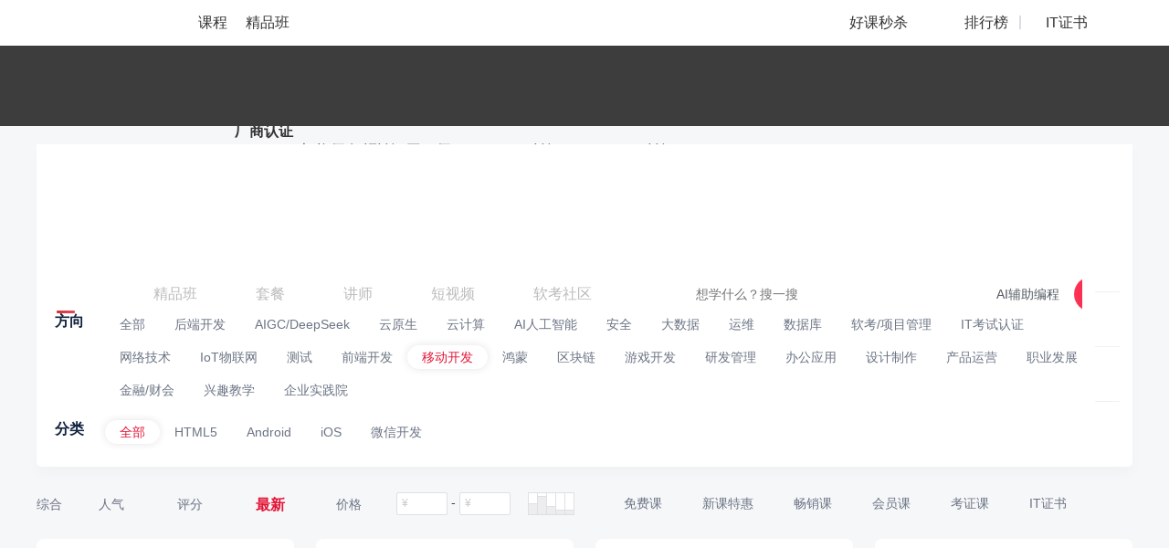

--- FILE ---
content_type: text/html; charset=UTF-8
request_url: https://edu.51cto.com/courselist/34/nd1-zh2.html
body_size: 65824
content:
<!DOCTYPE html>
<html lang="zh-CN">
<head>
    <meta http-equiv="Content-Type" content="text/html; charset=UTF-8" />
    <meta name="viewport" content="width=device-width, initial-scale=1">
	<meta name="360-site-verification" content="241e96c767f8d3e702b658267e7dcf2f" />
    <meta name="format-detection" content="telephone=no,email=no,address=no">
    <!-- dns prefetch -->
<meta http-equiv="x-dns-prefetch-control" content="on">
<link rel="preconnect" href="https://cdn.51cto.com/">
<link rel="dns-prefetch" href="https://cdn.51cto.com/">
<link rel="preconnect" href="https://static2.51cto.com/">
<link rel="dns-prefetch" href="https://static2.51cto.com/">
<link rel="preconnect" href="https://s2.51cto.com/">
<link rel="dns-prefetch" href="https://s2.51cto.com/">
<!-- preload -->
<link rel="preload" as="image" href="https://s2.51cto.com/images/100/base/empty.png?x-oss-process=image/format,webp/ignore-error,1">

        <meta name="csrf-param" content="_csrf">
    <meta name="csrf-token" content="MMDoKqXi8p8Ff7zVG9whie2uPDRiyZWM9wKv_dIpLsRBwaOZPA3ipLiv-SIoGl6F5GBaoYKcIOxP81bEup9Rnw==">
    <title>移动开发教程_移动开发培训视频课程学习-51CTO学堂</title>
    <meta name="keywords" content="移动开发培训,移动开发教程,移动开发学习课程">
<meta name="description" content="51CTO学堂为您提供移动开发教程,移动开发培训视频课程学习等IT课程,移动开发学习,IT人充电,就上51CTO学堂.我们为您提供大量免费、原创、高清的移动开发视频教程,一站式移动开发自学平台!学习资料分享_面试题_移动开发教程下载_加入学习群,和大家一起学习移动开发">    <script type="application/ld+json" data-hid="timeFactor">
            </script>
    <!-- 课程详情 -->
    
    <!-- 4个列表 -->
            <!-- seo h5 列表页链接 -->
        <link rel="alternate" media="only screen and (max-width: 640px)" href="https://medu.51cto.com/course/index">

                                <style data-name="css-inline-enable-style-block" type="text/css">
.Content{padding:25px 0 0 0}.Colligate-wrap{padding-top:20px;padding-bottom:50px;background:#f6f7f9}.four-recommend{margin:0 0 0 0}.four-recommend .four-recommend-ul .rec-li{position:relative;float:left;margin-left:24px;width:282px;height:238px;margin-bottom:30px;background-color:#fff;border-radius:8px;list-style:none}.four-recommend .four-recommend-ul .rec-li:first-child{margin-left:0}.four-recommend .four-recommend-ul .rec-li .rec-li-img{width:282px;height:168px;border-radius:8px 8px 0 0;position:relative;overflow:hidden}.four-recommend .four-recommend-ul .rec-li .rec-li-img img{display:block;width:282px;border-radius:8px 8px 0 0}.four-recommend .four-recommend-ul .rec-li .rec-li-img .durtime{height:18px;line-height:18px;font-size:12px;color:#fff;padding:0 5px;border-radius:4px 0 0 0;position:absolute;right:0;bottom:0;z-index:9;background:url(https://static2.51cto.com/edu/center/images/searchandlist/dur.png) repeat}.four-recommend .four-recommend-ul .rec-li .rec-li-img .tag.tag1{background:url(https://s2.51cto.com/images/202207/06/53a8147068c6814b11447207b0f351bd.png) no-repeat center center;background-size:57px 60px}.four-recommend .four-recommend-ul .rec-li .rec-li-img .tag.tag2{background:url(https://s2.51cto.com/images/202207/06/ce2307ce5bd893848aed11d7f4c0e1ca.png) no-repeat center center;background-size:57px 60px}.four-recommend .four-recommend-ul .rec-li .rec-li-img .tag.tag3{background:url(https://s2.51cto.com/images/202207/06/f7dfca180a2a01d9a54582f646746a82.png) no-repeat center center;background-size:57px 60px}.four-recommend .four-recommend-ul .rec-li .rec-li-img .tag.tag5{background:url("https://s2.51cto.com/edu/edu_center/short_video_list/tag5.png") no-repeat center center;background-size:57px 60px}.four-recommend .four-recommend-ul .rec-li .rec-li-img .tag{position:absolute;left:5px;top:-10px;width:57px;height:60px;padding:0 8px 0 5px;display:inline-block;z-index:9;box-sizing:border-box;text-align:center;color:#fff;font-size:14px;padding-top:10px}.four-recommend .four-recommend-ul .rec-li .rec-li-img .tag span{display:inline-block}.four-recommend .four-recommend-ul .rec-li .rec-li-main{padding:8px 16px 0}.four-recommend .four-recommend-ul .rec-li .rec-li-main .title{font-size:16px;height:22px;line-height:22px;color:#11233f;font-weight:bold;overflow:hidden;text-overflow:ellipsis;white-space:nowrap}.four-recommend .four-recommend-ul .rec-li .rec-li-main .details{margin-top:7px}.four-recommend .four-recommend-ul .rec-li .rec-li-main .details .hot-tag{position:absolute;right:15px;bottom:11px;padding:0 10px;height:20px;color:#e31336;font-size:12px;line-height:21px;background-color:#ffeced;border-radius:2px}.four-recommend .four-recommend-ul .rec-li .rec-li-main .details .price{float:left;height:22px;line-height:22px;font-size:14px;color:#7B8392;overflow:hidden;text-overflow:ellipsis;white-space:nowrap}.four-recommend .four-recommend-ul .rec-li .rec-li-main .details .sec-price{width:144px}.four-recommend .four-recommend-ul .rec-li .rec-li-main .details .rec-training{font-weight:bold;font-size:16px;color:#E11235}.four-recommend .four-recommend-ul .rec-li .rec-li-main .details .rec-training span{font-weight:normal}.four-recommend .four-recommend-ul .rec-li .rec-li-main .details .btn{float:right;font-size:12px;line-height:16px;color:#FFF;padding:4px 16px;background-color:#DC343A;border-radius:12px;box-sizing:border-box}.four-recommend .four-recommend-ul .rec-li .rec-li-main .details .del{float:left;font-size:12px;color:#7B8392;text-decoration:line-through}.Colligate-wrap .Content .Content-left{width:926px;float:left}.Courselist-common li.other_jp{width:100%;height:190px;margin-right:0;margin:0 0 47px 0}.Courselist-common li.other_jp .pic{width:316px;height:190px;float:left}.Courselist-common li.other_jp .pic img{width:316px;height:190px;border-radius:8px 0 0 8px}.Courselist-common li.other_jp .main{float:left;padding:20px;width:610px}.Courselist-common li.other_jp .main .title{overflow:hidden;text-overflow:ellipsis;white-space:nowrap;height:auto}.Courselist-common li.other_jp .main .num{margin-top:5px}.Courselist-common li.other_jp .main .dec{height:45px;overflow:hidden;margin-top:12px;color:#7a8392;font-size:12px}.Courselist-common li.other_jp .main .dec em{color:#e31436;font-style:normal}.Courselist-common li.other_jp .main .features_jp{margin-top:15px;font-size:14px;width:100%;height:37px;line-height:37px;color:#7a8392;box-sizing:border-box}.Courselist-common li.other_jp .main .features_jp span{display:inline-block;float:left;padding-left:22px;margin-right:15px}.Courselist-common li.other_jp .main .features_jp span.s1{background:url(https://static2.51cto.com/edu/center/images/searchandlist/s1.png) no-repeat left 9px;background-size:15px 16px}.Courselist-common li.other_jp .main .features_jp span.s2{background:url(https://static2.51cto.com/edu/center/images/searchandlist/s2.png) no-repeat left 10px;background-size:16px 16px}.Courselist-common li.other_jp .main .features_jp span.s3{background:url(https://static2.51cto.com/edu/center/images/searchandlist/s3.png) no-repeat left 10px;background-size:17px 15px}.Courselist-common li.other_jp .main .features_jp span.s4{background:url(https://static2.51cto.com/edu/center/images/searchandlist/s4.png) no-repeat left 10px;background-size:17px 15px}.Courselist-common li.other_jp .main .features_jp span.s5{background:url(https://static2.51cto.com/edu/center/images/searchandlist/s5.png) no-repeat left 10px;background-size:17px 15px}.Courselist-common li{width:205px;height:296px;float:left;background:#fff;margin:0 35px 40px 0;box-sizing:border-box;position:relative;cursor:pointer;border-radius:8px;transition:all .3s}.Courselist-common li.li_4n_not{margin-right:35px}.Courselist-common li.li_4n{margin-right:0}.Courselist-common li a{display:block}.Courselist-common li .pic{width:205px;height:120px;position:relative;overflow:hidden}.Courselist-common li .pic img{width:205px;border-radius:8px 8px 0 0}.Courselist-common li .pic .tag{position:absolute;left:5px;top:-10px;width:50px;height:55px;display:inline-block;z-index:9;box-sizing:border-box;text-align:center;color:#fff;font-size:12px;padding-top:11px}.Courselist-common li .pic .tag.tag1{background:url(https://static2.51cto.com/edu/center/images/searchandlist/tag1.png) no-repeat center center;background-size:50px 55px}.Courselist-common li .pic .tag.tag2{background:url(https://static2.51cto.com/edu/center/images/searchandlist/tag2.png) no-repeat center center;background-size:50px 55px}.Courselist-common li .pic .tag.tag3{background:url(https://static2.51cto.com/edu/center/images/searchandlist/tag3.png) no-repeat center center;background-size:50px 55px}.Courselist-common li .pic .tag.tag4{background:url(https://static2.51cto.com/edu/center/images/searchandlist/tag4.png) no-repeat center center;background-size:50px 55px}.Courselist-common li .pic .tag.tag5{background:url(https://static2.51cto.com/edu/center/images/searchandlist/tag5.png) no-repeat center center;background-size:50px 55px}.Courselist-common li .pic .durtime{height:18px;line-height:18px;font-size:12px;color:#fff;padding:0 5px;border-radius:4px 0 0 0;position:absolute;right:0;bottom:0;z-index:9;background:url(https://static2.51cto.com/edu/center/images/searchandlist/dur.png) repeat}.Courselist-common li .main{padding:10px 15px;box-sizing:border-box;height:176px;box-sizing:border-box;color:#7a8392;position:relative}.Courselist-common li .main .title{height:43px;overflow:hidden;font-size:14px;word-break:break-all;line-height:23px;cursor:pointer;font-weight:bold;color:#11233f}.Courselist-common li .main .title em{color:#e31436;font-style:normal}.Courselist-common li .main .num{margin-top:12px;font-size:12px}.Courselist-common li .main .num b{font-weight:bold}.Courselist-common li .main .detail{margin-top:2px;font-size:12px}.Courselist-common li .main .num-kong{margin-top:12px;font-size:12px;height:21px}.Courselist-common li .course-list-lesson-info{margin-top:12px;font-size:12px;cursor:default;display:flex;text-overflow:ellipsis;overflow:hidden;position:absolute;z-index:9;padding:0 15px;top:173px;align-items:center;width:175px}.Courselist-common li .course-list-lesson-info span.icon{width:16px;height:16px;background:url(https://s2.51ctocdn.cn/images/202411/08/0122e8d1f6681cb5da8836d6fd942136.png) no-repeat;background-size:16px 16px;font-style:normal;display:inline-block;flex-shrink:0}.Courselist-common li .course-list-lesson-info span{height:21px;margin-right:5px;display:inline-block;flex-shrink:0}.Courselist-common li .course-list-lesson-info span.lesson-click{margin-right:5px;height:20px;display:inline-block;flex-shrink:1}.Courselist-common li .course-list-lesson-info span.lesson-click a{word-break:break-all;overflow:hidden}.Courselist-common li .course-list-lesson-info span.lesson-click em{color:red;font-style:normal}.Courselist-common li .main .detail .appraise-start{width:66px;height:11px;position:relative;float:left;margin:4px 6px 0 0}.Courselist-common li .main .detail .appraise-start i{width:66px;height:11px;position:absolute;left:0;top:0}.Courselist-common li .main .detail .appraise-start .star_gray{background:url(https://static2.51cto.com/edu/center/images/searchandlist/icon-btm_gray-star.png) no-repeat left center;background-size:auto 100%;z-index:9}.Courselist-common li .main .detail .appraise-start .star_yel{background:url(https://static2.51cto.com/edu/center/images/searchandlist/icon-btm_yel-star.png) no-repeat left center;z-index:19;background-size:auto 100%}.Courselist-common li .main .detail .name{overflow:hidden;text-overflow:ellipsis;white-space:nowrap;max-width:70px;text-align:right}.Courselist-common li .main .price{margin-top:5px}.Courselist-common li .main .price .del{margin-top:4px;color:#9299a6}.Courselist-common li .main .price .new{font-size:16px;font-weight:500;font-weight:bold;color:#e31436}.Courselist-common li .main .times{color:#9399a5;font-size:12px;height:22px;line-height:22px}.Courselist-common li .main .lines{height:6px;width:213px;position:absolute;left:0;bottom:0;border-radius:0 0 5px 5px}.Colligate-wrap .Content .Content-right{width:242px;float:right}.Colligate-wrap .Content .Content-right .titles{font-size:16px;color:#11233f;height:30px;line-height:30px;font-weight:bold}.Colligate-wrap .Content .Content-right .titles span{color:#9399a5;padding-left:10px;font-size:12px;font-weight:normal}.Colligate-wrap .Content .Content-right .titles .more{font-size:14px;float:right;background:url(https://static2.51cto.com/edu/center/images/searchandlist/aro_more.png) no-repeat right center;background-size:8px 12px;padding-right:15px;margin-top:-1px;font-weight:normal}.Colligate-wrap .Content .Content-right .coursetag{background:#fff;padding:20px 0 20px 15px;border-radius:8px;position:relative}.Colligate-wrap .Content .Content-right .coursetag .changes{position:absolute;right:15px;top:20px;color:#9399a5;font-size:12px}.Colligate-wrap .Content .Content-right .coursetag h5{font-weight:normal;font-size:12px;margin-bottom:10px;color:#414f65}.Colligate-wrap .Content .Content-right .coursetag .tag{padding-bottom:10px}.Colligate-wrap .Content .Content-right .coursetag .tag a{display:inline-block;padding:0 10px;height:22px;line-height:21px;margin:0 10px 13px 0;border-radius:2px;background:#f2f3f5;color:#9399a5;font-size:12px}.Colligate-wrap .Content .Content-right .coursetag .tag a.cur{background:#fce8e9;color:#e31436}.Colligate-wrap .Content .Content-right .coursetag .searchs{position:relative;padding-right:15px}.Colligate-wrap .Content .Content-right .coursetag .searchs input{height:32px;line-height:30px;padding:0 10px;box-sizing:border-box;border:1px solid #dfe1e5;border-radius:3px;width:100%;background:#edf0f2;color:#333;caret-color:#e31436}.Colligate-wrap .Content .Content-right .coursetag .searchs ul{position:absolute;left:0;top:42px;z-index:9;width:100%;border-radius:8px;background:#fff;overflow:hidden;box-shadow:0 0 10px #ccc;max-height:192px}.Colligate-wrap .Content .Content-right .coursetag .searchs ul li a{display:block;padding:0 22px;color:#2e3d56;height:40px;line-height:40px}.Colligate-wrap .Content .Content-right .teachers{padding:20px 15px;background:#fff;border-radius:8px}.Colligate-wrap .Content .Content-right .teachers li{margin-bottom:30px;cursor:pointer}.Colligate-wrap .Content .Content-right .teachers li:last-child{margin-bottom:0}.Colligate-wrap .Content .Content-right .teachers li a{display:block}.Colligate-wrap .Content .Content-right .teachers li .name-wrap{margin-bottom:10px}.Colligate-wrap .Content .Content-right .teachers li .name-wrap strong{float:left;color:#313d54}.Colligate-wrap .Content .Content-right .teachers li .name-wrap span{width:80px;height:20px;float:left;margin:3px 0 0 10px;border-top-right-radius:8px;border-bottom-left-radius:8px}.Colligate-wrap .Content .Content-right .teachers li .name-wrap span.honor1{background:url(https://s2.51cto.com/images/202209/08/c399466f66deda6c66ae6aa40efe0b36.png) center top;background-size:auto 100%}.Colligate-wrap .Content .Content-right .teachers li .name-wrap span.honor6{background:url(https://s2.51cto.com/edu/edu_center/teacher/honor/xr.png) center top;background-size:auto 100%}.Colligate-wrap .Content .Content-right .teachers li .name-wrap span.honor2{background:url(https://s2.51cto.com/images/202209/08/e73debf3ece7923ab023c6af1fafc98d.png) center top;background-size:auto 100%}.Colligate-wrap .Content .Content-right .teachers li .name-wrap span.honor3{background:url(https://s2.51cto.com/images/202209/08/37e390a318cae1d802155700ab863ed0.png) center top;background-size:auto 100%}.Colligate-wrap .Content .Content-right .teachers li .name-wrap span.honor4{background:url(https://s2.51cto.com/images/202209/08/852f83be1fbc7e085cf5a716a53c0924.png) center top;background-size:auto 100%}.Colligate-wrap .Content .Content-right .teachers li .name-wrap span.honor5{background:url(https://s2.51cto.com/images/202209/08/49333b0e28f17e57db94d84d2aa292d1.png) center top;background-size:auto 100%}.Colligate-wrap .Content .Content-right .teachers li .name-wrap span.honor7{background:url(https://s2.51cto.com/edu/edu_center/teacher/honor/bj.png) center top;background-size:auto 100%}.Colligate-wrap .Content .Content-right .teachers li dl dt{width:44px;height:44px;float:left;margin-right:25px}.Colligate-wrap .Content .Content-right .teachers li dl dt img{width:44px;height:44px;border-radius:44px}.Colligate-wrap .Content .Content-right .teachers li dl dd strong{float:left;text-align:center}.Colligate-wrap .Content .Content-right .teachers li dl dd strong b{display:block;color:#30353d;line-height:1;font-weight:normal}.Colligate-wrap .Content .Content-right .teachers li dl dd strong span{font-size:12px;color:#9399a5;font-weight:normal}.Colligate-wrap .Content .Content-right .teachers li dl dd em{float:left;width:1px;height:33px;background:#e2e4e9;display:block;margin:1px 15px 0}.Colligate-wrap .Content .Content-right .teachers li .tag{height:22px;overflow:hidden;margin-top:12px}.Colligate-wrap .Content .Content-right .teachers li .tag span{display:inline-block;padding:0 10px;height:22px;line-height:21px;margin:0 10px 10px 0;border-radius:2px;background:#f2f3f5;color:#9399a5;font-size:12px}.Colligate-wrap .Content .Content-right .postpath{padding:20px 15px;border-radius:8px;background:#fff}.Colligate-wrap .Content .Content-right .postpath li{margin-bottom:25px;cursor:pointer}.Colligate-wrap .Content .Content-right .postpath li:last-child{margin-bottom:0}.Colligate-wrap .Content .Content-right .postpath li .pic{float:left;width:50px;height:50px;overflow:hidden;border-radius:4px}.Colligate-wrap .Content .Content-right .postpath li .pic img{width:50px;height:50px}.Colligate-wrap .Content .Content-right .postpath li .main{width:150px;float:left;margin-left:10px}.Colligate-wrap .Content .Content-right .postpath li .main h5{overflow:hidden;text-overflow:ellipsis;white-space:nowrap;font-size:16px;font-weight:bold;color:#414f65}.Colligate-wrap .Content .Content-right .postpath li .main p{overflow:hidden;text-overflow:ellipsis;white-space:nowrap;font-size:12px;color:#7a8392}.Colligate-wrap .Content .Content-right .hotrank dl{margin-bottom:23px}.Colligate-wrap .Content .Content-right .hotrank dl:last-child{margin-bottom:0}.Colligate-wrap .Content .Content-right .hotrank dl dt{position:relative;width:130px;height:79px}.Colligate-wrap .Content .Content-right .hotrank dl dt span{display:inline-block;position:absolute;left:0;top:0;z-index:9;width:18px;height:20px;line-height:18px;box-sizing:border-box;text-align:center;color:#fff;font-size:12px;font-weight:bold}.Colligate-wrap .Content .Content-right .hotrank dl dt span.order1{background:url(https://static2.51cto.com/edu/center/images/searchandlist/rank1.png) no-repeat center center;background-size:18px 20px}.Colligate-wrap .Content .Content-right .hotrank dl dt span.order2{background:url(https://static2.51cto.com/edu/center/images/searchandlist/rank2.png) no-repeat center center;background-size:18px 20px}.Colligate-wrap .Content .Content-right .hotrank dl dt span.order3{background:url(https://static2.51cto.com/edu/center/images/searchandlist/rank3.png) no-repeat center center;background-size:18px 20px}.Colligate-wrap .Content .Content-right .hotrank dl dt span.order4{background:url(https://static2.51cto.com/edu/center/images/searchandlist/rank4.png) no-repeat center center;background-size:18px 20px}.Colligate-wrap .Content .Content-right .hotrank dl dt img{border-radius:8px}.Colligate-wrap .Content .Content-right .hotrank dl dd{width:100px;font-size:12px}.Colligate-wrap .Content .Content-right .hotrank dl dd a{color:#7a8392}.Colligate-wrap .Content .Content-right .hotrank dl dd a .title{height:40px;font-size:14px;line-height:20px;overflow:hidden;color:#414f65}.Colligate-wrap .Content .Content-right .hotrank dl dd a .num{line-height:1;margin:5px 0 5px 0}.Colligate-wrap .Content .Content-right .hotrank dl dd a .detail .new{color:#e31436;font-weight:bold}.Colligate-wrap .Content .Content-right .common-fixed-wrap.common-fixed-wrap-fix{position:fixed;left:50%;top:75px;margin-left:358px;z-index:99;margin-top:0;width:242px}.Colligate-wrap .Content .Content-right .edu-ad{overflow:hidden;border-radius:8px}.Colligate-wrap .Content .Content-right .information .list{padding:15px 15px;border-radius:8px;background:#fff;margin-bottom:15px}.Colligate-wrap .Content .Content-right .information .list .title{font-size:14px;color:#30353d;font-weight:bold;overflow:hidden;text-overflow:ellipsis;white-space:nowrap;word-break:break-word;margin-bottom:7px}.Colligate-wrap .Content .Content-right .information .list .dec{margin-bottom:15px;color:#9299a6;font-size:12px;overflow:hidden;height:60px}.Colligate-wrap .Content .Content-right .information .list .time{text-align:right;color:#c8ccd2;font-size:12px}.Colligate-wrap .Content .Content-right .ranking-list .titles{padding-top:6px;font-size:0;line-height:1;height:auto}.Colligate-wrap .Content .Content-right .ranking-list .titles .more{display:none}.Colligate-wrap .Content .Content-right .ranking-list .titles p.active+a.more{display:block}.Colligate-wrap .Content .Content-right .discountcourselist_july .titles{margin-bottom:20px;line-height:1;height:auto}.Colligate-wrap .Content .Content-right .lec-july .titles{line-height:1;height:auto}.Colligate-wrap .Content .Content-right .information-july .titles{line-height:1.1;height:auto}.ranking-list .appraise-start{width:66px;height:11px;position:relative;float:left;margin:4px 6px 0 0}.ranking-list .appraise-start i{width:66px;height:11px;position:absolute;left:0;top:0}.ranking-list .appraise-start .star_gray{background:url(https://static2.51cto.com/edu/center/images/searchandlist/icon-btm_gray-star.png) no-repeat left center;background-size:auto 100%;z-index:9}.ranking-list .appraise-start .star_yel{background:url(https://static2.51cto.com/edu/center/images/searchandlist/icon-btm_yel-star.png) no-repeat left center;z-index:19;background-size:auto 100%}.ranking-list .titles p{display:inline-block;font-size:16px;cursor:pointer}.ranking-list .titles p.active{color:#E31436}.ranking-list .titles p:first-child{margin-right:20px}.ranking-list .contents{min-height:315px;padding:15px 0 10px;background:#fff;border-radius:8px}.ranking-list .item-content{display:none;padding:0 20px 0 10px}.ranking-list .courselist_july li{position:relative;transition:all .3s;margin-bottom:20px;padding-left:30px}.ranking-list .courselist_july li .top{position:relative}.ranking-list .courselist_july li .top span{position:absolute;display:block;left:-30px;top:50%;width:22px;height:19px;margin-top:-9px;line-height:19px;font-size:24px;font-weight:bold;color:#99A3B5;text-align:center}.ranking-list .courselist_july li .top span.ranking1{font-size:0;background:url(https://static2.51cto.com/edu/center/images/searchandlist/20210726/icon.png) no-repeat;background-position:0 -2px}.ranking-list .courselist_july li .top span.ranking2{font-size:0;background:url(https://static2.51cto.com/edu/center/images/searchandlist/20210726/icon.png) no-repeat;background-position:0 -32px}.ranking-list .courselist_july li .top span.ranking3{font-size:0;background:url(https://static2.51cto.com/edu/center/images/searchandlist/20210726/icon.png) no-repeat;background-position:0 -64px}.ranking-list .courselist_july li .top .title{max-height:44px;font-size:14px;font-weight:400;color:#586478;line-height:22px;overflow:hidden;text-overflow:ellipsis;display:-webkit-box;-webkit-line-clamp:2;-webkit-box-orient:vertical}.ranking-list .courselist_july li .course_info_july{display:none;margin-top:10px}.ranking-list .courselist_july li .course_info_july .leftimg{position:relative;width:80px;height:49px;border-radius:8px;overflow:hidden}.ranking-list .courselist_july li .course_info_july .leftimg img{width:100%;height:100%}.ranking-list .courselist_july li .course_info_july .leftimg .cs_num{position:absolute;display:block;right:0;bottom:0;width:50px;height:18px;line-height:18px;background:#11233F;opacity:.5;border-top-left-radius:8px;border-bottom-right-radius:8px;font-size:12px;color:#fff;text-align:center}.ranking-list .courselist_july li .course_info_july .infobox{width:90px;padding-top:5px;margin-left:10px;font-size:12px}.ranking-list .courselist_july li .course_info_july .infobox .num{color:#7A8392}.ranking-list .courselist_july li .course_info_july .infobox .detail{color:#9299A6}.ranking-list .courselist_july li:last-child{margin-bottom:15px}.ranking-list .courselist_july .item_rank_course_active .course_info_july{display:block}.study-path-in-wrap{padding:10px 0 20px 0;border-bottom:1px solid #e7eaf2;margin-bottom:20px}.study-path-in-wrap.study-path-in-wrap-gird{border-bottom:none;margin-bottom:0;padding:0 0 47px 0}.study-path-in-wrap .min-study-path-in-box .min-study-path-in{border-radius:8px;box-sizing:border-box;background:#fff;height:364px;cursor:pointer;position:relative;float:left;width:445px;margin-right:35px}.study-path-in-wrap .min-study-path-in-box .min-study-path-in:nth-child(2n){margin-right:0}.study-path-in-wrap .min-study-path-in-box .min-study-path-in .study-path-head{display:block;height:55px;line-height:55px;padding:0 15px 0 20px;border-radius:8px 8px 0 0;border-bottom:.5px solid #f4f4f4}.study-path-in-wrap .min-study-path-in-box .min-study-path-in .study-path-head h5{color:#11233f;overflow:hidden;float:left;max-width:260px;overflow:hidden;text-overflow:ellipsis;white-space:nowrap}.study-path-in-wrap .min-study-path-in-box .min-study-path-in .study-path-head h5 em{color:#e31436;font-style:normal}.study-path-in-wrap .min-study-path-in-box .min-study-path-in .study-path-head .minQuo{float:right;font-size:12px;color:#9399a5}.study-path-in-wrap .min-study-path-in-box .min-study-path-in .inner{display:block;height:309px;background:url(https://static2.51cto.com/edu/center/images/searchandlist/pathbg.jpg) repeat-y -38px top;background-size:926px 1px;border-radius:0 0 8px 8px}.study-path-in-wrap .min-study-path-in-box .min-study-path-in .pathmes{width:176px;float:left;padding:10px 20px 10px;box-sizing:border-box;position:relative}.study-path-in-wrap .min-study-path-in-box .min-study-path-in .pathmes h5{color:#9399a5;font-weight:normal;font-size:12px;margin-bottom:34px;font-weight:bold}.study-path-in-wrap .min-study-path-in-box .min-study-path-in .pathmes .del{color:#919598;font-size:12px}.study-path-in-wrap .min-study-path-in-box .min-study-path-in .pathmes .price{color:#e31436;margin-bottom:10px;font-size:12px}.study-path-in-wrap .min-study-path-in-box .min-study-path-in .pathmes .save{display:inline-block;height:23px;line-height:24px;background:#fff;border-radius:5px;font-weight:bold;padding-right:8px;box-shadow:0 0 10px #ccc;overflow:hidden;color:#e31436;margin-bottom:4px}.study-path-in-wrap .min-study-path-in-box .min-study-path-in .pathmes .save span{height:23px;line-height:24px;display:inline-block;width:40px;text-align:center;color:#fff;font-size:12px;background:#e31336;font-weight:normal;margin-right:8px;vertical-align:top}.study-path-in-wrap .min-study-path-in-box .min-study-path-in .pathmes .buy{width:120px;height:32px;line-height:32px;text-align:center;border-radius:32px;margin:65px auto 0;color:#e31436;background:#fceded}.study-path-in-wrap .min-study-path-in-box .min-study-path-in .pathdetail{width:269px;float:left;padding:0 20px 0 15px;box-sizing:border-box;position:relative}.study-path-in-wrap .min-study-path-in-box .min-study-path-in .pathdetail .plistbox{position:relative;margin-top:15px}.study-path-in-wrap .min-study-path-in-box .min-study-path-in .pathdetail .plistbox .list{margin-bottom:16px}.study-path-in-wrap .min-study-path-in-box .min-study-path-in .pathdetail .plistbox .list:nth-child(3n){margin-bottom:0}.study-path-in-wrap .min-study-path-in-box .min-study-path-in .pathdetail .plistbox .list.nodata{background:url(https://static2.51cto.com/edu/center/images/searchandlist/xiong.png) no-repeat 49px center;background-size:39px 66px;padding-top:17px;font-size:12px;color:#9399a5;height:73px;box-sizing:border-box;padding-left:106px}.study-path-in-wrap .min-study-path-in-box .min-study-path-in .pathdetail .plistbox .list .pic{width:120px;height:73px;background:#ccc;overflow:hidden;border-radius:5px;position:relative}.study-path-in-wrap .min-study-path-in-box .min-study-path-in .pathdetail .plistbox .list .pic span{position:absolute;left:0;top:0;display:inline-block;width:74px;height:21px;line-height:21px;color:#fff;font-size:12px;background:#d0343f;border-radius:5px 0 5px 0;text-align:center;z-index:9}.study-path-in-wrap .min-study-path-in-box .min-study-path-in .pathdetail .plistbox .list .main{width:100px}.study-path-in-wrap .min-study-path-in-box .min-study-path-in .pathdetail .plistbox .list .main .tit{margin:0 0 21px 0;height:40px;line-height:21px;overflow:hidden;color:#414f65}.study-path-in-wrap .min-study-path-in-box .min-study-path-in .pathdetail .plistbox .list .main .price{color:#838b98;font-size:12px;line-height:1}.study-path-in-wrap .min-study-path-in-box .min-study-path-in .pathdetail .plistbox .total{margin-top:11px;font-size:12px;color:#888c98}.study-path-in-wrap .min-study-path-in-box .min-study-path-in .pathdetail .plistbox .total span{background:url(https://static2.51cto.com/edu/center/images/searchandlist/path-arro.png) no-repeat center right;background-size:6px 9px;padding-right:10px}.study-path-in-wrap .more-study-path{margin-top:20px;text-align:center;color:#838b98;font-size:12px}.study-path-in-wrap .more-study-path b{font-weight:bold;color:#e31436;padding-left:3px}.Courselist-common-fullrow li{margin-bottom:27px;padding-bottom:34px;border-bottom:1px solid #e7eaf2;position:relative;cursor:pointer}.Courselist-common-fullrow li a{display:block}.Courselist-common-fullrow li .title{font-size:17px;overflow:hidden;text-overflow:ellipsis;white-space:nowrap;margin-bottom:16px;color:#15233d}.Courselist-common-fullrow li .title em{color:#e31436;font-style:normal}.Courselist-common-fullrow li .pic{float:left;width:292px;height:175px;position:relative}.Courselist-common-fullrow li .pic img{width:292px;height:175px;border-radius:8px}.Courselist-common-fullrow li .pic .tag{position:absolute;left:5px;top:-10px;width:50px;height:55px;display:inline-block;z-index:9;box-sizing:border-box;text-align:center;color:#fff;font-size:12px;padding-top:11px}.Courselist-common-fullrow li .pic .tag.tag1{background:url(https://static2.51cto.com/edu/center/images/searchandlist/tag1.png) no-repeat center center;background-size:50px 55px}.Courselist-common-fullrow li .pic .tag.tag2{background:url(https://static2.51cto.com/edu/center/images/searchandlist/tag2.png) no-repeat center center;background-size:50px 55px}.Courselist-common-fullrow li .pic .tag.tag3{background:url(https://static2.51cto.com/edu/center/images/searchandlist/tag3.png) no-repeat center center;background-size:50px 55px}.Courselist-common-fullrow li .pic .tag.tag4{background:url(https://static2.51cto.com/edu/center/images/searchandlist/tag4.png) no-repeat center center;background-size:50px 55px}.Courselist-common-fullrow li .pic .tag.tag5{background:url(https://static2.51cto.com/edu/center/images/searchandlist/tag5.png) no-repeat center center;background-size:50px 55px}.Courselist-common-fullrow li .pic .durtime{height:18px;line-height:18px;font-size:12px;color:#fff;padding:0 5px;border-radius:4px 0 8px 0;position:absolute;right:0;bottom:0;z-index:9;background:url(https://static2.51cto.com/edu/center/images/searchandlist/dur.png) repeat}.Courselist-common-fullrow li .main{float:right;width:613px}.Courselist-common-fullrow li .main .num{margin-top:12px;font-size:12px}.Courselist-common-fullrow li .main .num b{font-weight:bold}.Courselist-common-fullrow li .main .dec{color:#6b7484;font-size:12px;overflow:hidden;margin-bottom:17px;text-overflow:ellipsis;white-space:nowrap;word-break:break-word}.Courselist-common-fullrow li .main .lessontag{height:66px;overflow:hidden;margin-bottom:15px}.Courselist-common-fullrow li .main .lessontag span{padding:0 12px;height:26px;line-height:26px;color:#8e97a5;font-size:12px;border-radius:26px;background:#ededed;margin:0 10px 10px 0;display:inline-block}.Courselist-common-fullrow li .main .detail{margin-bottom:12px;font-size:12px}.Courselist-common-fullrow li .main .detail .appraise-start{width:66px;height:11px;position:relative;float:left;margin:4px 6px 0 0}.Courselist-common-fullrow li .main .detail .appraise-start i{width:66px;height:11px;position:absolute;left:0;top:0}.Courselist-common-fullrow li .main .detail .appraise-start .star_gray{background:url("https://static2.51cto.com/edu/center/images/searchandlist/icon-btm_gray-star.png") no-repeat left center;background-size:contain;z-index:9}.Courselist-common-fullrow li .main .detail .appraise-start .star_yel{background:url("https://static2.51cto.com/edu/center/images/searchandlist/icon-btm_yel-star.png") no-repeat left center;z-index:19;background-size:cover}.Courselist-common-fullrow li .main .detail span{font-size:12px;color:#6b7484}.Courselist-common-fullrow li .main .detail span b{font-weight:normal}.Courselist-common-fullrow li .main .detail strong{display:inline-block;width:1px;height:9px;background:#ced1d8;float:left;margin:5px 10px}.Courselist-common-fullrow li .main .price .del{color:#6b7484;margin-right:20px;margin-top:5px;font-size:12px}.Courselist-common-fullrow li .main .price .new{font-size:16px;font-weight:500;font-weight:bold;color:#e31436;margin-right:20px}.Courselist-common-fullrow li .main .price .sale-ms{height:22px;line-height:22px;width:70px;color:#fff;background:url(https://static2.51cto.com/edu/center/images/searchandlist/sale-ms.png) center center;background-size:70px 22px;text-align:center;font-size:12px;border-radius:2px;display:inline-block;margin-top:2px}.Courselist-common-fullrow li .main .price .sale-zk{height:22px;line-height:23px;display:inline-block;color:#e31336;background-color:#ffeced;font-size:12px;border-radius:2px;padding:0 10px;margin-top:2px}.Courselist-common-fullrow li .main .price .time{color:#919598;font-size:12px;margin-top:4px}.common-nodata{text-align:center;padding:30px 0}.common-nodata p{height:70px;line-height:70px;color:#666;background:url(https://static2.51cto.com/edu/center/images/searchandlist/nodata.png) no-repeat left center;background-size:74px 70px;display:inline-block;padding-left:100px}.common-nodata p b{color:#333}.one_seckill_tag{position:absolute;right:10px;bottom:11px;padding:0 10px;height:20px;line-height:20px;text-align:center;background-image:linear-gradient(left #da2f33,#e7495b);background:-webkit-linear-gradient(left,#da2f33,#e7495b);background:-o-linear-gradient(left,#da2f33,#e7495b);background:-moz-linear-gradient(left,#da2f33,#e7495b);background:-ms-linear-gradient(left,#da2f33,#e7495b);color:#fff;border-radius:2px;font-size:12px;min-width:45px}.one_seckill_tag_full{display:inline-block;padding:0 10px;height:20px;line-height:20px;text-align:center;background-image:linear-gradient(left #da2f33,#e7495b);background:-webkit-linear-gradient(left,#da2f33,#e7495b);background:-o-linear-gradient(left,#da2f33,#e7495b);background:-moz-linear-gradient(left,#da2f33,#e7495b);background:-ms-linear-gradient(left,#da2f33,#e7495b);color:#fff;border-radius:2px;font-size:12px}.countdown{margin-left:8px}.countdown .day{font-size:14px;color:#e31436}.countdown .colon{color:#e31436}.countdown .shadow{width:22px;height:22px;line-height:22px;border-radius:4px;text-align:center;font-size:14px;color:#e31436;background-color:#fce7eb;display:inline-block}.padding-top-10{padding-top:10px}.item-course{height:296px;background:#fff;border-radius:8px}.item-course .pic{display:flex;justify-content:center;align-items:center;width:242px;height:120px;border-radius:8px 8px 0 0;overflow:hidden}.item-course .cover{width:100%}.item-course .main{padding:10px 15px;box-sizing:border-box;height:176px;box-sizing:border-box;color:#11233f;position:relative}.item-course .main .title{height:43px;overflow:hidden;font-size:14px;word-break:break-all;line-height:23px;cursor:pointer;font-weight:bold;color:#11233f}.item-course .main .detail{min-height:51px;margin-top:10px;font-size:12px;line-height:20px;color:#7a8392}.item-course .main .price .new{font-size:16px;font-weight:500;font-weight:bold;color:#e31436}.item-course:hover{box-shadow:0 8px 16px 0 rgba(7,17,27,0.1);transition:all .3s;transform:translateY(-8px)}.topSearch{display:none}.short-video-container{display:flex;align-items:center;justify-content:space-between}.short-video-container .item-short-video{width:205px;height:218px;margin-bottom:40px;background:#FFF;border-radius:8px;transition:all .3s}.short-video-container .item-short-video .video-img{height:122px}.short-video-container .item-short-video .video-title{font-size:14px;line-height:23px;height:43px}.short-video-container .item-short-video .info-bottom{margin-top:12px;color:#9399a5}.short-video-container .item-short-video:hover{box-shadow:0 8px 14px 0 rgba(7,17,27,0.05);transform:translateY(-8px)}.short-video-container .item-short-video:hover .video-title{color:#e31436} 
.Page{width:1200px;margin:auto;position:relative;z-index:2}.Header3.white{background:#fff url(https://static2.51cto.com/edu/center/images/sprite/css_sprites.png) -10px -135px repeat-x;background-size:100% 4px}.Header3,.Header3 ul{height:50px}.Header3 ul li{position:relative}.Header3 ul li.logo{margin-right:60px}.Header3 ul li.logo a .bottom_logo_pic_new{position:relative;top:10px}.Header3 ul li.logo>a{padding:0}.Header3 ul li>a{padding:0 12px;line-height:50px;display:block;position:relative;z-index:4}.Header3 ul li.fl a{font-size:16px;color:#fff}.Header3 ul li.fr{font-size:12px}.Header3 ul li.fr>a{color:#ddd}.Header3.IndexHeader_old_bg ul li.fr>a{color:#999}.Header3.IndexHeader_old_bg ul li.fr a.vipslgn{color:#d32f24;padding-left:40px;position:relative}.Header3.IndexHeader_old_bg ul li.fr a.vipslgn:after{content:'';position:absolute;left:8px;top:6px;width:21px;height:19px;background:url(https://static2.51cto.com/edu/center/images/common/layout_css_sprites.png) no-repeat -7px -9px}.Header3 ul li.links{margin:0}.Header3 ul li.links>a{width:2px;height:50px}.Header3 ul li.links i.icon{width:34px;height:32px;background:url(https://static2.51cto.com/edu/center/images/common/top-header_sprites.png) -7px -231px;position:absolute;left:50%;top:9px;margin-left:-17px;z-index:5;-webkit-transform:scale(0.5);transform:scale(0.5)}.Header3 ul li .More{position:absolute;background:#fff;box-shadow:0 0 10px #ccc;right:-1px;top:50px;padding-bottom:5px;display:none;text-align:center;min-width:100%;z-index:2;-webkit-transition:all .2s ease-in-out;transition:all .2s ease-in-out;border-radius:10px}.Header3,.Header3 ul{height:50px}.Header3 ul li.classify{margin-left:-56px}.Header3 ul li.classify i,.Header3 ul li.edu-cent .icon-right,.Header3 ul li.findslist .icon-right,.Header3 ul li.findslist .findslist-More ul li a i{-webkit-transform:scale(0.5);transform:scale(0.5);display:inline-block}.Header3 ul li.classify .icon-left{width:41px;height:40px;background:url(https://static2.51cto.com/edu/center/images/common/top-header_sprites.png) -6px -180px;margin-top:2px;vertical-align:middle}.Header3 ul li.classify .icon-right,.Header3 ul li.edu-cent .icon-right,.Header3 ul li.findslist .icon-right{width:25px;height:16px;background:url(https://static2.51cto.com/edu/center/images/common/top-header_sprites.png) -54px -234px;vertical-align:middle}.Header3 .topSearch input{padding:7px 28px 7px 14px;border:1px solid whitesmoke;width:230px!important;height:28px;background:whitesmoke;border-radius:14px;color:#9399a5;font-size:14px;box-sizing:border-box;-webkit-transition:all .2s linear;transition:all .2s linear;-o-transition:all .2s linear;-moz-transition:all .2s linear}.Header3 .topSearch input::-webkit-input-placeholder{line-height:18px}.topSearch .icon.search{background:url(https://static2.51cto.com/edu/center/images/common/top-header_sprites.png) -235px -111px;-webkit-transform:scale(0.5);transform:scale(0.5)}.Header3.white ul li.fr{height:50px}.Header3.white ul li.fr.a{padding:0 7px}.Header3 ul li.Appicon{position:relative;line-height:50px;cursor:pointer}.Header3 ul li.Appicon .i-wrap{width:19px;height:23px;border-radius:50%;-webkit-transition:all .2s ease-in-out;transition:all .2s ease-in-out;float:left;margin-right:5px}.Header3 ul li.Appicon .icon-app{position:relative;display:block;width:19px;height:23px;background:url(https://static2.51cto.com/edu/center/images/common/top-header_sprites.png) -140px -4px;background-size:200px 225px;margin-top:12px}.Header3 ul li.Appicon .hidebox{position:absolute;left:-20px;top:50px;padding-top:10px;display:none}.Header3 ul li .red-num{position:absolute;top:8px;left:26px;text-align:center;height:14px;line-height:14px;background:#cf333e;border-radius:100px;text-rendering:geometricPrecision;font-size:12px;font-style:normal;padding:0 4px;color:#fff;display:inline-block}.Header3.white ul li.fr>a{color:#313d54}.Header3 ul li.classify .empty{background:whitesmoke;border:none}.Header3 ul li.classify>a{padding-right:8px}.Header3 ul li.findslist .findslist-More{position:absolute;top:50px;left:9px;z-index:2;display:none}.Header3 ul li.line{width:2px;height:15px;background:#dbdee7;margin:17px 15px 0 0}.Header3 ul li.link_qy a{position:relative}.Header3 ul li.link_qy .icon_qy{position:absolute;display:inline-block;right:-11px;top:6px;width:22px;height:12px;background:url(https://static2.51cto.com/edu/center/images/index_new/new1.png) no-repeat center center;background-size:22px 12px}.Header3.white{background:#fff url(https://static2.51cto.com/edu/center/images/sprite/css_sprites.png) -10px -135px repeat-x;background-size:100% 4px}.Header3.white ul li.fl a{font-size:16px;color:#333}.Header3.white ul li.fr a.vipslgn{color:#d32f24;padding-left:25px;position:relative}.Header3.white ul li.fr a.vipslgn:after{content:'';width:21px;height:19px;background:url(https://static2.51cto.com/edu/center/images/common/layout_css_sprites.png) -10px -10px;position:absolute;left:0;top:15px}.Header3.Fix{position:fixed;left:0;top:0;width:100%;z-index:1000;display:none}.Header3 ul li.hasMore>a{padding-right:25px}.Header3 ul li.hasMore2>a img{border-radius:50%}.Header3 ul li.classify>a{padding-right:8px}.content-wrap.login-content{position:absolute;display:none;z-index:999;right:-38px;top:40px;padding-top:5px}.fl,.Left{float:left}.fr,.Right{float:right}.clear{clear:both;width:0;height:0;overflow:hidden}.clearfix2{*zoom:1}.clearfix2:after{content:'\0020';display:block;height:0;font-size:0;line-height:0;clear:both;overflow:hidden}*{font-family:'Helvetica Neue',Helvetica,'Hiragino Sans GB',Arial,sans-serif;margin:0;padding:0}html{font-size:14px;color:#424242}table{border-collapse:collapse;border-spacing:0}ol,ul{list-style:none}dl{-webkit-margin-before:0;-webkit-margin-after:0}h1,h2,h3,h4,h5,h6{font-size:14px}a{text-decoration:none;color:#424242}input,button,input[type='button']{outline:none;font-size:14px}button,input[type='button']{color:#fff;background-color:#00baf2;line-height:30px;border:none;padding:0 20px;cursor:pointer}.mb20{margin-bottom:20px}.mb40{margin-bottom:40px}.whitebox{background:#fff;border-radius:5px;display:none}.singles-day{position:relative;width:55px;padding:14px 0;text-align:center;box-sizing:content-box;background:#fff}.singles-day .default-img{display:inline-block;width:47px}.singles-day .hover-img{display:none;width:47px}.singles-day:hover{background:#be4043}.singles-day:hover .hover-img{display:inline-block}.singles-day:hover .default-img,.singles-day:hover .line{display:none}.exit_slide{position:fixed;z-index:9999;right:40px;bottom:220px;display:inline-block;line-height:1;font-size:12px}.exit_slide .pre,.exit_slide .after{height:60px;width:55px;display:inline-block;text-align:center}.exit_slide .customer{border-radius:5px 5px 0 0;overflow:hidden;cursor:pointer;height:64px;background:#fff;position:relative}.exit_slide .customer .pre{position:absolute;left:0;top:0;z-index:1}.exit_slide .customer .pre i{background:url(https://static2.51cto.com/edu/center/images/common/exit.png) no-repeat 0 0;background-size:50px 125px;height:24px;width:29px;margin:20px auto 0;display:block}.exit_slide .customer .after{background:#be4043;height:64px;color:#fff;line-height:16px;padding-top:17px;box-sizing:border-box;position:absolute;left:0;top:0;z-index:9;display:none}.exit_slide .bots{background:#fff;width:55px;border-radius:0 0 5px 5px}.exit_slide .bots .item{height:60px;cursor:pointer;position:relative;-webkit-transition:background .3s;transition:background .3s}.exit_slide .bots .item_app .pre i{background:url(https://static2.51cto.com/edu/center/images/common/exit.png) no-repeat 0 -31px;background-size:50px 125px;height:19px;width:15px;margin:20px auto 0;display:block}.exit_slide .bots .item_app_wc .pre i{background:url(https://static2.51cto.com/edu/center/images/common/exit.png) no-repeat 0 -58px;background-size:50px 125px;height:19px;width:19px;margin:20px auto 0;display:block}.exit_slide .bots .item_top{border-radius:0 0 5px 5px;overflow:hidden}.exit_slide .bots .item_top .pre i{background:url(https://static2.51cto.com/edu/center/images/common/exit.png) no-repeat 0 -85px;background-size:50px 125px;height:19px;width:18px;margin:20px auto 0;display:block}.exit_slide .line{width:27px;height:1px;background:#eff0f2;margin:0 auto;position:absolute;left:50%;bottom:0;margin-left:-14px}.exit_slide .bots .pre{position:absolute;left:0;top:0;z-index:1}.exit_slide .bots .after{background:#be4043;color:#fff;line-height:16px;padding-top:17px;box-sizing:border-box;position:absolute;left:0;top:0;z-index:9;display:none}.exit_slide .bots .item:hover .pre,.exit_slide .bots .item:hover .line{display:none}.exit_slide .bots .item:hover .after{display:block}.trans_scale{transform:scale(0);-webkit-transform:scale(0);-ms-transform:scale(0);-moz-transform:scale(0);-o-transform:scale(0);transform-origin:100% 0;-webkit-transform-origin:100% 0;-ms-transform-origin:100% 0;-moz-transform-origin:100% 0;-o-transform-origin:100% 0;-webkit-transition:opacity ease .3s,-webkit-transform ease .3s;transition:opacity ease .3s,-webkit-transform ease .3s;transition:transform ease .3s,opacity ease .3s;transition:transform ease .3s,opacity ease .3s,-webkit-transform ease .3s;-webkit-transition:all ease .3s;-ms-transition:all ease .3s;-moz-transition:all ease .3s;-o-transition:all ease .3s;display:none;*display:none}.trans_scale_h{display:block;transform:scale(1);-webkit-transform:scale(1);-ms-transform:scale(1);-moz-transform:scale(1);-o-transform:scale(1);opacity:1;*display:block}.pagination{margin:30px auto;text-align:right;font-size:14px}.pagination li{display:inline-block;margin:0 2px;height:34px;line-height:34px;overflow:hidden;background:#FFF;border:1px solid #E0E0E0}.pagination li{*display:inline}.pagination li.disabled,.pagination li.disabled:hover{border-color:#EEE;padding:0 10px;cursor:default}.pagination li.active,.pagination li:hover{border-color:#00baf2}.pagination li:last-child.last.disabled{border-color:#FFF;font-size:14px;color:#818181}.pagination li a{display:block;padding:0 14px;background:#F5F5F5;text-align:center}.pagination li.active a,.pagination li a:hover{background:#00baf2;color:#FFF}.pagination li:last-child.last.noLink{border-color:transparent;margin:0;margin-left:10px;background:none}.common-page .pagination{margin:25px 0 20px 0}.common-page .pagination li{background:none;border:1px solid #e6e6e6;height:24px;line-height:24px;border-radius:4px;margin:0 5px}.common-page .pagination li.disabled,.common-page .pagination li.prev,.common-page .pagination li.next,.common-page .pagination li.first,.common-page .pagination li.last{border:none;color:#9399a5;margin:0 2px}.common-page .pagination li.disabled a,.common-page .pagination li.prev a,.common-page .pagination li.next a,.common-page .pagination li.first a,.common-page .pagination li.last a{padding:0 5px}.common-page .pagination li.active a{color:#fff;background:#e31436}.common-page .pagination li a{padding:0 10px;background:none;color:#9399a5}.footer_bg{background:#FAFAFA;line-height:1.75;z-index:1}.footer{width:1140px;padding:24px 40px 52px 20px;margin:0 auto}.footer_list{float:left;width:183px}.footer_list .list_title{display:inline-block;font-size:18px;color:#333;margin-right:10px;margin-bottom:2px}.footer h2{display:inline-block;font-size:18px;color:#333;margin-right:10px}.footer h3{font-size:34px;color:#333}.footer_list a{font-size:14px;color:#666;line-height:34px}.footer_company{width:1200px;margin:0 auto;text-align:center;border-top:1px solid #f5f5f5;padding-bottom:10px}.footer_company>a{display:inline-block;padding:0 16px;margin-top:-16px;background:#fafafa}.footer_company .bottom_logo_pic_new{margin:auto;margin-bottom:10px}.footer_company div,.footer_company div a{font-size:12px;color:#999;line-height:1}.footer_last{font-size:14px}.footer_last .telbox{line-height:1;margin:3px 0 4px}.footer_last .telbox span{font-size:24px;font-family:fontDIN}.footer_last .time{color:#999}.footer_last li:last-child{margin-top:11px}.act_tab{display:inline-block;position:absolute;right:0;top:0;padding:0!important;z-index:999;width:37px;height:21px;overflow:hidden}.act_tab a{display:block}.act_tab.act-right-top{border-radius:0 8px 0 8px}.act_tab.act-left-top{border-radius:8px 0 8px 0}.act_tab.act-all-radius{border-radius:8px}.act_tab img{width:100%!important;height:100%!important;display:block}.act_tab span{display:block!important;width:78px;text-align:center}.act_tab .act_tab_l{height:16px;line-height:16px;font-size:14px;color:#df3737;background:#fff}.act_tab .act_tab_r{font-size:12px;line-height:14px;color:#fff;background:url(https://static2.51cto.com/edu/center/images/corner.png);background-size:100% 100%}.act_tab .double-eleven{line-height:14px;font-size:12px;color:#fff;border-radius:3px 0 0 0}.act_tab.z-index-9{z-index:9}.vip-discount-box{display:flex;justify-content:center;align-items:center;height:20px;border-radius:4px;overflow:hidden;line-height:20px;background-color:rgba(255,242,215,0.8);font-size:12px;color:#1a1918;text-align:center}.vip-discount-box .vip-text{width:30px;background-image:-moz-linear-gradient(180deg,#dfaf55 1%,#d2a550 100%);background-image:-webkit-linear-gradient(180deg,#dfaf55 1%,#d2a550 100%);background-image:-ms-linear-gradient(180deg,#dfaf55 1%,#d2a550 100%);color:white;font-family:sans-serif}.vip-discount-box .vip-price{color:#C0820E;padding:0 6px;font-family:sans-serif}.list-four-course.vip-discount-box{position:absolute;left:15px;bottom:11px}.list-full-course.vip-discount-box{display:inline-flex;margin-top:4px;margin-right:20px}.common-adv-slideBox{position:relative;width:242px;height:130px;overflow:hidden}.common-adv-slideBox .bd ul li{zoom:1;vertical-align:middle}.common-adv-slideBox .bd ul li img{width:242px;height:130px;border-radius:8px}.common-adv-slideBox .hd{height:6px;position:absolute;width:100%;right:0;bottom:15px;z-index:1}.common-adv-slideBox .hd ul{text-align:center;height:6px;line-height:1}.common-adv-slideBox .hd ul li{width:6px;height:6px;display:inline-block;margin:0 4px;border-radius:6px;background:rgba(255,255,255,0.5)}.common-adv-slideBox .hd ul li.on{background:white}.hide-total-pagenation .last.disabled{display:none}.more-course-list{display:none;width:940px;height:380px;box-shadow:0 5px 5px 0 rgba(147,153,165,0.15);border-radius:0 0 5px 5px;left:0;border:none;-webkit-transition:all .2s ease-in-out;background:#fff;transition:all .2s ease-in-out;position:absolute;right:-1px;top:50px;padding-bottom:5px;min-width:100%;z-index:2;padding:12px 0;box-sizing:border-box}.more-course-list .course-list-new .item{width:280px;position:static;padding:0!important}.more-course-list .course-list-new .item .name{font-size:14px}.more-course-list .course-list-new .item .name:hover{text-decoration:underline}.more-course-list .course-list-new .item .item-content{word-break:keep-all;white-space:nowrap;overflow:hidden;text-overflow:ellipsis;height:45px;line-height:45px;box-sizing:border-box;color:#11233f;font-size:14px;padding:0 24px;font-weight:unset}.more-course-list .course-list-new .right-more{display:none;position:absolute;top:0;left:280px;width:660px;height:380px;padding:12px 12px 12px 24px;box-sizing:border-box}.more-course-list .course-list-new .right-more .top-attention{display:flex;justify-content:space-between}.more-course-list .course-list-new .right-more .top-attention li{text-align:center;height:36px;line-height:36px;width:auto;border:none;padding:0;background:0 0}.more-course-list .course-list-new .right-more .top-attention li a{color:#cf333e;font-size:14px;height:36px;line-height:36px;display:inline-block;padding:0 11px 0 1px;background:#f9eeed;padding:0 26px 0 60px;border-radius:18px;-webkit-transition:all .2s linear;transition:all .2s linear;box-sizing:border-box;position:relative}.more-course-list .course-list-new .right-more .top-attention li a:hover{text-decoration:none}.more-course-list .course-list-new .right-more .top-attention li i{position:absolute}.more-course-list .course-list-new .right-more .top-attention li:hover a{background:#cf333e;color:#fff}.more-course-list .course-list-new .right-more .top-attention .path i{display:inline-block;background:url(https://static2.51cto.com/edu/center/images/common/top-header_sprites.png) no-repeat -9px -391px;vertical-align:bottom;width:36px;height:36px;left:23px;top:1px;transform:scale(0.5)}.more-course-list .course-list-new .right-more .top-attention .path:hover i{background:url(https://static2.51cto.com/edu/center/images/common/top-header_sprites.png) no-repeat -9px -350px}.more-course-list .course-list-new .right-more .top-attention .rank i{display:inline-block;background:url(https://static2.51cto.com/edu/center/images/common/top-header_sprites.png) no-repeat -59px -391px;vertical-align:bottom;width:38px;height:36px;left:23px;top:0;-webkit-transform:scale(0.5);transform:scale(0.5)}.more-course-list .course-list-new .right-more .top-attention .rank:hover i{background:url(https://static2.51cto.com/edu/center/images/common/top-header_sprites.png) no-repeat -59px -350px}.more-course-list .course-list-new .right-more .top-attention .seckill i{display:inline-block;background:url(https://static2.51cto.com/edu/center/images/common/top-header_sprites.png) no-repeat -107px -390px;vertical-align:bottom;width:44px;height:40px;left:20px;top:-2px;-webkit-transform:scale(0.5);transform:scale(0.5)}.more-course-list .course-list-new .right-more .top-attention .seckill:hover i{background:url(https://static2.51cto.com/edu/center/images/common/top-header_sprites.png) no-repeat -107px -350px}.more-course-list .course-list-new .right-more .top-attention .vip i{display:inline-block;background:url(https://static2.51cto.com/edu/center/images/common/top-header_sprites.png) no-repeat -162px -391px;width:36px;height:36px;left:25px;top:0;-webkit-transform:scale(0.5);transform:scale(0.5)}.more-course-list .course-list-new .right-more .top-attention .vip:hover i{background:url(https://static2.51cto.com/edu/center/images/common/top-header_sprites.png) no-repeat -162px -350px}.more-course-list .course-list-new .right-more .right-more-detail{height:310px;overflow-y:scroll}.more-course-list .course-list-new .right-more .right-more-detail::-webkit-scrollbar{-webkit-appearance:none;width:5px;height:5px}.more-course-list .course-list-new .right-more .right-more-detail::-webkit-scrollbar-thumb{border-radius:2px;border:1px solid white;background-color:rgba(0,0,0,0.2)}.more-course-list .course-list-new .right-more .right-more-detail::-webkit-scrollbar-thumb:hover{background-color:rgba(0,0,0,0.2)}.more-course-list .course-list-new .right-more .right-more-detail::-webkit-scrollbar-thumb:window-inactive{background-color:rgba(0,0,0,0.2)}.more-course-list .course-list-new .right-more .right-more-detail .main-name{color:#2e3d56;margin-bottom:7px;font-weight:700}.more-course-list .course-list-new .right-more .right-more-detail .main-name a{color:#11233f;font-size:14px}.more-course-list .course-list-new .right-more .right-more-detail .main-name a:hover{color:#e31436}.more-course-list .course-list-new .right-more .right-more-detail .other-name{color:#9399a5;position:relative;margin-bottom:20px}.more-course-list .course-list-new .right-more .right-more-detail .other-name p{line-height:26px}.more-course-list .course-list-new .right-more .right-more-detail .other-name a{color:#9399a5;white-space:nowrap;font-size:14px;position:relative}.more-course-list .course-list-new .right-more .right-more-detail .other-name a:hover{color:#e31436}.more-course-list .course-list-new .right-more .right-more-detail .other-name a i{width:22px;height:12px;display:inline-block;position:absolute;background-repeat:no-repeat;background-size:contain;background-position:center;top:-12px;right:-18px;transform:scale(1)}.more-course-list .course-list-new .right-more .right-more-detail .other-name a .hot{background-image:url(https://static1.51ctocdn.cn/edu/center/images/index_new/hot.png)}.more-course-list .course-list-new .right-more .right-more-detail .other-name a .new{background-image:url(https://static1.51ctocdn.cn/edu/center/images/index_new/new.png)}.more-course-list .course-list-new .right-more .right-more-detail .other-name em{padding:0 14px}.more-course-list .course-list-new .li_hover{background-color:#fcecef}.more-course-list .course-list-new .li_hover .name{color:#e31436}.more-course-list .course-list-new .li_hover h2{color:#e31436}.more-course-list .course-list-new .li_hover .right-more{display:block} 
.Searchlist-common{height:88px;background:#3d3d3e url(https://s2.51cto.com/images/202201/07/48d99a3c2aadaf00de53926bb8c1e19a.png) no-repeat center top;background-size:1920px 88px;box-sizing:border-box;padding-top:24px;position:relative;z-index:9}.Searchlist-common .recommendation-wrapper{width:40%;float:right;height:40px;overflow:hidden;position:relative}.Searchlist-common #recommendation{display:flex;flex-direction:column}.Searchlist-common #recommendation a{height:40px;line-height:40px;display:block;text-align:center;white-space:nowrap}.Searchlist-common .top{display:inline-block;float:right}.Searchlist-common .top .serchbank{width:500px;position:relative}.Searchlist-common .top .serchbank .formbox{width:500px;height:40px;border-radius:40px;position:relative;background:#fff}.Searchlist-common .top .serchbank .formbox input{height:40px;position:absolute;left:0;top:0;width:350px;padding:0 22px;border-radius:40px;border:none}.Searchlist-common .top .serchbank .formbox .search-data{width:400px}.Searchlist-common .top .serchbank .formbox button{width:63px;height:38px;border-radius:40px;text-align:center;line-height:38px;position:absolute;right:1px;top:1px;background:linear-gradient(-90deg,#EF0027,#FC3556)}.Searchlist-common .top .serchbank .formbox button i{display:inline-block;width:20px;height:22px;background:url(https://s2.51cto.com/edu/edu_center/short_video_list/search_white.png) no-repeat center center;background-size:20px 22px;position:absolute;top:8px;left:23px}.Searchlist-common .top .serchbank .formbox button span{display:inline-block;position:absolute;top:8px;left:40px;color:#fff;font-size:16px;height:22px;width:32px;line-height:22px;text-align:center}.Searchlist-common .top .serchbank .formbox p{position:absolute;text-align:right;right:80px;top:0}.Searchlist-common .top .serchbank .formbox p a{margin-left:16px;height:40px;line-height:40px;color:#565c63}.Searchlist-common .top .serchbank .formbox p a:hover{color:#e31436}.Searchlist-common .top .serchbank .padding-b-24{padding-bottom:24px}.Searchlist-common .top .serchbank .hotsuggestlist,.Searchlist-common .top .serchbank .hotsearchlist{width:500px;background:#fff;box-shadow:0 0 10px rgba(0,0,0,0.2);position:absolute;z-index:999;top:50px;left:0;border-radius:10px;overflow:hidden}.Searchlist-common .top .serchbank .hotsuggestlist .hotContent .hot-title,.Searchlist-common .top .serchbank .hotsuggestlist .hotHistory .hot-title,.Searchlist-common .top .serchbank .hotsearchlist .hotContent .hot-title,.Searchlist-common .top .serchbank .hotsearchlist .hotHistory .hot-title{padding:24px 15px 0;font-size:14px;line-height:22px;color:#999}.Searchlist-common .top .serchbank .hotsuggestlist .hotContent .hot-li,.Searchlist-common .top .serchbank .hotsuggestlist .hotHistory .hot-li,.Searchlist-common .top .serchbank .hotsearchlist .hotContent .hot-li,.Searchlist-common .top .serchbank .hotsearchlist .hotHistory .hot-li{padding:0 15px 0}.Searchlist-common .top .serchbank .hotsuggestlist .hotContent a,.Searchlist-common .top .serchbank .hotsuggestlist .hotHistory a,.Searchlist-common .top .serchbank .hotsearchlist .hotContent a,.Searchlist-common .top .serchbank .hotsearchlist .hotHistory a{float:left;max-width:208px;line-height:22px;padding:4px 13px;margin-right:18px;margin-top:16px;border:1px solid #ececec;background-color:#fafafa;box-sizing:border-box;font-size:14px;color:#333;color:#11233f;overflow:hidden;text-overflow:ellipsis;white-space:nowrap}.Searchlist-common .top .serchbank .hotsuggestlist .hotContent a.searchcur,.Searchlist-common .top .serchbank .hotsuggestlist .hotContent a:hover,.Searchlist-common .top .serchbank .hotsuggestlist .hotHistory a.searchcur,.Searchlist-common .top .serchbank .hotsuggestlist .hotHistory a:hover,.Searchlist-common .top .serchbank .hotsearchlist .hotContent a.searchcur,.Searchlist-common .top .serchbank .hotsearchlist .hotContent a:hover,.Searchlist-common .top .serchbank .hotsearchlist .hotHistory a.searchcur,.Searchlist-common .top .serchbank .hotsearchlist .hotHistory a:hover{background:#eef0f2}.Searchlist-common .top .serchbank .hotsuggestlist .hotContent a .hotfire,.Searchlist-common .top .serchbank .hotsuggestlist .hotHistory a .hotfire,.Searchlist-common .top .serchbank .hotsearchlist .hotContent a .hotfire,.Searchlist-common .top .serchbank .hotsearchlist .hotHistory a .hotfire{background:url(https://static2.51cto.com/edu/center/images/hotfire.png) no-repeat right center;background-size:11px 14px;padding-right:20px}.Searchlist-common .top .serchbank .hotsuggestlist .hotContent .hot-li a:first-child,.Searchlist-common .top .serchbank .hotsearchlist .hotContent .hot-li a:first-child{background-color:#fff6f6!important;color:#ea593a!important;border:1px solid #fddcdc!important}.Searchlist-common .top .serchbank .hotsuggestlist>a,.Searchlist-common .top .serchbank .hotsearchlist>a{display:block;height:42px;line-height:42px;box-sizing:border-box;color:#11233f;padding:0 15px;overflow:hidden;text-overflow:ellipsis;white-space:nowrap}.Searchlist-common .top .serchbank .hotsuggestlist>a .hotfire,.Searchlist-common .top .serchbank .hotsearchlist>a .hotfire{background:url(https://static2.51cto.com/edu/center/images/hotfire.png) no-repeat right center;background-size:11px 14px;padding-right:20px}.Searchlist-common .top .hots{width:490px;float:right;text-align:right;color:#bbb;margin-top:10px;height:25px;overflow:hidden}.Searchlist-common .top .hots span{float:left}.Searchlist-common .top .hots a{color:#bbb;margin-left:30px;float:left}.Searchlist-common .Tabs{display:inline-flex;float:left}.Searchlist-common .Tabs a{position:relative;margin-right:64px;height:40px;line-height:40px;display:inline-block;color:#bbb;font-size:16px}.Searchlist-common .Tabs a:hover,.Searchlist-common .Tabs a.cur{color:#fff}.Searchlist-common .Tabs a.cur b{display:block}.Searchlist-common .Tabs a b{position:absolute;left:50%;margin-left:-10px;top:38px;width:20px;height:3px;border-radius:3px;display:none;background-image:linear-gradient(left #da2f33,#e7495b);background:-webkit-linear-gradient(left,#da2f33,#e7495b);background:-o-linear-gradient(left,#da2f33,#e7495b);background:-moz-linear-gradient(left,#da2f33,#e7495b);background:-ms-linear-gradient(left,#da2f33,#e7495b)}.condition.condition_july dl dt{margin-top:0}.condition.condition_july dl dd a:not(#c5){position:relative;padding:0 16px;height:26px;line-height:26px;margin:0 0 10px 0}.condition.condition_july dl dd a:not(#c5).cur{padding:0 16px}.condition.condition_july dl dd a:not(#c5):hover{padding:0 16px}.condition.condition_july .direction-class{display:none;position:absolute;width:auto!important;height:40px;border-radius:2px;background:#fff;box-shadow:0 0 16px 0 rgba(0,0,0,0.08),0px 3px 6px -4px rgba(0,0,0,0.2);z-index:9}.Content{padding:25px 0 0 0}.Colligate-wrap{padding-top:20px;padding-bottom:50px;background:#f6f7f9}.Colligate-wrap .condition-order{margin-bottom:6px}.Colligate-wrap .condition-order a.yanxuan .order_yanxuan{display:inline-block;float:left;margin:-2px 10px 0 0;width:19px;height:19px;background:url(https://static2.51cto.com/edu/center/images/searchandlist/yx.png) no-repeat center center;background-size:19px 19px}.Colligate-wrap .condition-order a.yanxuan .order_yanxuan.order_yanxuan_ed{background:url(https://static2.51cto.com/edu/center/images/searchandlist/yx2.png) no-repeat center center;background-size:19px 19px}.Colligate-wrap .condition-order .Clear-order{float:right;margin-top:5px}.Colligate-wrap .condition-order .Clear-order a{color:#9399a5;margin-right:0;display:inline-block;width:75px;height:24px;text-align:center;line-height:24px;border-radius:4px;background:#fff;font-size:12px}.Colligate-wrap .condition-order .Clear-order a:hover{background:#e31436;color:#fff}.Colligate-wrap .condition-order .search-value-num{line-height:1;width:100%;text-align:right;clear:both;color:#6b7484;padding:15px 0 13px;display:flex;justify-content:space-between;align-items:center}.Colligate-wrap .condition-order .search-value-num .type-sort{display:inline-block;max-width:157px;overflow:hidden;text-overflow:ellipsis;white-space:nowrap;vertical-align:bottom}.Colligate-wrap .condition-order .search-value-num .search-course a{color:#e31436;text-decoration:underline}.Colligate-wrap .condition-order .search-value-num-july{line-height:1;text-align:right;color:#6b7484;justify-content:space-between;align-items:center;margin:0 0 0 10px;display:flex;height:33px}.Colligate-wrap .condition-order .search-value-num-july a{margin-left:15px;margin-right:0}.Colligate-wrap .condition-order .search-value-num-july .type-sort{display:inline-block;max-width:157px;overflow:hidden;text-overflow:ellipsis;white-space:nowrap;vertical-align:bottom}.Colligate-wrap .condition-order .search-value-num-july .search-course a{color:#e31436;text-decoration:underline}.condition{background:#fff;padding-top:35px;padding:30px 20px 8px;box-sizing:border-box;box-shadow:0 8px 14px 0 rgba(34,34,34,0.025);border-radius:0 0 5px 5px}.condition dl{margin-bottom:10px;position:relative}.condition dl:last-child{margin-bottom:0}.condition dl dt{float:left;width:53px;font-size:16px;font-weight:bold;margin-top:3px;color:#11233f}.condition dl dd{float:right;width:1105px}.condition dl dd .togglebtn{position:absolute;right:0;top:10px;color:#222;padding-right:18px;background:url(https://static2.51cto.com/edu/center/images/strict/tog_d.png) no-repeat right center;background-size:13px 8px;cursor:pointer;display:none}.condition dl dd a:not(#c5){float:left;margin:0 25px 20px 0;display:inline-block;height:33px;line-height:33px;border-radius:33px;color:#6b7484}.condition dl dd a:not(#c5).cur{background:#fff;box-shadow:0 0 10px #e4e4e4;color:#e31436;padding:0 20px;color:#e31436}.condition dl dd a:not(#c5).cur:hover{box-shadow:0 0 10px #e4e4e4;color:#e31436}.condition dl dd a:not(#c5):hover{color:#e31436}.condition dl dd #c5{height:33px;line-height:33px;color:#6b7484;margin-right:30px;float:left}.condition dl dd #c5 i{float:right;width:8px;height:12px;display:inline-block;margin:11px 0 0 10px}.condition dl dd #c5 i.arrow_u{background:url(https://static2.51cto.com/edu/center/images/strict/up.png) no-repeat center top;background-size:8px 12px}.condition dl dd #c5 i.arrow_d{background:url(https://static2.51cto.com/edu/center/images/strict/down.png) no-repeat center top;background-size:8px 12px}.condition-order{height:47px;line-height:33px}.condition-order span{font-size:16px;font-weight:bold;color:#11233f;float:left;margin-right:38px}.condition-order a{float:left;margin-right:40px;font-size:14px;color:#6b7484}.condition-order a:hover{color:#333}.condition-order a.cur{color:#e31436;float:left;display:inline-block;font-weight:bold;margin-right:38px}.condition-order a.cur .order_down{background:url(https://static2.51cto.com/edu/center/images/searchandlist/order_down2.png) no-repeat center center;background-size:8px 12px}.condition-order a .arro{float:right;margin:10px 0 0 10px;width:8px;height:12px;background:url(https://static2.51cto.com/edu/center/images/searchandlist/arros.png) no-repeat center center;background-size:8px 12px;display:inline-block}.condition-order a .arro.icon-up{background:url(https://static2.51cto.com/edu/center/images/searchandlist/arro_up.png) no-repeat center center;background-size:8px 12px}.condition-order a .arro.icon-down{background:url(https://static2.51cto.com/edu/center/images/searchandlist/arro_down.png) no-repeat center center;background-size:8px 12px}.condition-order a .order_down{display:inline-block;float:right;margin:10px 0 0 10px;width:8px;height:12px;background:url(https://static2.51cto.com/edu/center/images/searchandlist/order_down.png) no-repeat center center;background-size:8px 12px}.condition-order a.card-list{float:right;margin:8px 0 0 12px;width:15px;height:13px;background:url(https://static2.51cto.com/edu/center/images/searchandlist/card-list.png) no-repeat center center;background-size:15px 13px}.condition-order a.card-list:hover,.condition-order a.card-list.selected{background:url(https://static2.51cto.com/edu/center/images/searchandlist/card-list2.png) no-repeat center center;background-size:15px 13px}.condition-order a.card-full{float:right;margin:8px 0 0 12px;width:14px;height:14px;background:url(https://static2.51cto.com/edu/center/images/searchandlist/card-full.png) no-repeat center center;background-size:14px 14px}.condition-order a.card-full:hover,.condition-order a.card-full.selected{background:url(https://static2.51cto.com/edu/center/images/searchandlist/card-full2.png) no-repeat center center;background-size:14px 14px}.condition_order_july{height:auto;min-height:48px}.condition_order_july .border_gray{display:inline-block;width:44px;height:23px;padding:0 5px;line-height:23px;background:#fff;border:1px solid #dee0e5;border-radius:2px;font-size:12px}.condition_order_july .price_input{margin-right:20px;margin-left:-20px;margin-top:-2px}.condition_order_july .price_input input::-webkit-input-placeholder{color:#ccc}.condition_order_july .price_input input::-moz-input-placeholder{color:#ccc}.condition_order_july .price_input input::-ms-input-placeholder{color:#ccc}.condition_order_july .price_range{padding-top:3px;font-size:0;line-height:1}.condition_order_july .price_range a{position:relative;float:none;display:inline-block;width:9px;height:23px;margin-left:-1px;margin-right:0;border:1px solid #dee0e5;background:#fff}.condition_order_july .price_range a .pop_tips{display:none;position:absolute;top:-40px;left:50%;margin-left:-60px;width:120px;height:30px;line-height:30px;border:1px solid #f03f5c;border-radius:8px;font-size:12px;color:#11233f;text-align:center;background:#fff5f7;font-weight:normal}.condition_order_july .price_range a .pop_tips::after{content:'';position:absolute;left:50%;margin-left:-6px;bottom:-11px;border:6px solid transparent;border-top-color:#fff5f7}.condition_order_july .price_range a .pop_tips::before{content:'';position:absolute;left:50%;bottom:-12px;margin-left:-6px;border:6px solid transparent;border-top-color:#f97288}.condition_order_july .price_range a .range_percentage{position:absolute;bottom:-1px;left:-1px;display:block;width:100%;background:#ededed;border:1px solid #dee0e5}.condition_order_july .price_range a:hover .range_percentage{background:#f03f5c;border:1px solid #f03f5c}.condition_order_july .price_range a:hover .pop_tips{display:block}.condition_order_july .price_range a.cur .range_percentage{background:#f03f5c;border:1px solid #f03f5c}.condition_order_july .right_link{float:right;margin-right:20px}.condition_order_july .right_link.mrt0{margin-right:0}.condition_order_july a.cur{font-size:16px}.condition_order_july a.right_link.cur{float:right;font-size:14px;font-weight:normal}.hide_july{display:none}.condition_july{position:relative;padding-top:25px;padding-bottom:5px}.condition_july .open_down_arrow{position:absolute;width:24px;height:14px;bottom:30px;right:32px;padding:0;background:url(https://static2.51cto.com/edu/center/images/searchandlist/20210726/icon.png) no-repeat;background-position:-2px -129px;z-index:100}.condition_july .open_down_arrow.up{display:none;background-position:-2px -182px;bottom:-54px}.condition.condition_july .direction-class{display:none;position:absolute;width:auto!important;height:40px;border-radius:2px;background:#FFF;box-shadow:0 0 16px 0 rgba(0,0,0,0.08),0px 3px 6px -4px rgba(0,0,0,0.2);z-index:9}.condition.condition_july_hide_three dl.condition_july_hide_three_first dd{height:72px;overflow:hidden}.condition.condition_july .direction-class .class-content{width:auto!important;height:40px;padding:8px;font-size:14px;color:#6C7484;line-height:22px;white-space:nowrap;overflow:hidden;display:flex;box-sizing:border-box}.condition.condition_july .direction-class .class-content a{flex:1;display:inline-block;padding:0 12px;font-size:14px;line-height:22px}.condition.condition_july .direction-class .class-content a:hover{color:#e31436}.condition.condition_july .direction-class .class-content li{display:inline-block;padding:0 12px;font-size:14px;line-height:22px}.condition.condition_july .direction-class .class-content li:hover{color:#e31436}.Searchlist-common .Tabs .icon-certificate{display:flex;align-items:center;justify-content:center;left:42px;height:16px;font-style:normal;position:absolute;top:-6px;width:29px;background:url("https://s2.51cto.com/images/202111/15/4eb4943b5c91d0b1914337c078b35ecb.png") no-repeat;background-size:100% 100%;color:#fff;font-size:12px;line-height:16px;text-align:center} 
</style>


                 <!-- 短视频、秒杀、排行榜页面、购物车、学员故事 -->
                         <!-- 讲师详情、套餐详情 -->
        </head>
<body>
        <!-- 顶部广告（列表页，课程详情页...） -->
                    
                        


    <header class="Header3 white ">
        <nav class="Page">
            <ul>
                <li class="fl logo">
                    <a href="/" rel="nofollow" style="height: 50px;">
                        <img class="bottom_logo_pic_new" src="https://s2.51cto.com/edu/edu_center/logos/logo5.png" width="120" height="22" alt="logo" style="top: 6px" />
                    </a>
                </li>
                <li class="fl hasMore classify">
                    <a href="https://edu.51cto.com/courselist/index-f1.html?utm_source=topbar" target="_blank" rel="nofollow">
                        <i class="icon-left"></i>课程
                    </a>
                    <div class="more-course-list disp-n">
                        <ul class="course-list-new">
            <li class="item">
        <div class="item-content">
            <a class="name" href="https://edu.51cto.com/courselist/327.html" target="_blank">云原生</a>
            /<a class="name" href="https://edu.51cto.com/courselist/66.html" target="_blank">K8s</a>
            /<a class="name" href="https://edu.51cto.com/courselist/61.html" target="_blank">云计算</a>
            /<a class="name" href="https://edu.51cto.com/courselist/328.html" target="_blank">鸿蒙</a>
                    </div>
        <div class="right-more">
            <ul class="top-attention clearfix2">
                <li class="path"><a href="https://edu.51cto.com/topiclist" target="_blank"><i></i>专题套餐</a></li>
                <li class="rank"><a href="https://edu.51cto.com/ranking/index.html" target="_blank"><i></i>排行榜</a></li>
                <li class="seckill"><a href="https://edu.51cto.com/center/activity/index/day-seckill" target="_blank"><i></i>好课秒杀</a></li>
                <li class="vip"> <a href="https://home.51cto.com/members/in-fo" target="_blank" rel="nofollow"><i></i>VIP会员</a></li>
            </ul>
            <dl class="right-more-detail detail_left_yunwei">
                <dt class="main-name"><a href="https://edu.51cto.com/courselist/327.html" target="_blank">云原生</a></dt>
                <dd class="other-name">
                    <p>
                        <a href="https://edu.51cto.com/courselist/66.html" target="_blank">K8s<i class="hot"></i></a><em>|</em>
                        <a href="https://edu.51cto.com/courselist/329.html" target="_blank">Docker</a><em>|</em>
                        <a href="https://edu.51cto.com/courselist/330.html" target="_blank">DevOps</a><em>|</em>
                        <a href="https://edu.51cto.com/courselist/331.html" target="_blank">微服务</a><em>|</em>
                        <a href="https://edu.51cto.com/courselist/350.html" target="_blank">CKS认证</a><em>|</em>
                        <a href="https://edu.51cto.com/courselist/351.html" target="_blank">CKA认证</a>                    </p>
                </dd>
                <dt class="main-name"><a href="https://edu.51cto.com/courselist/61.html" target="_blank">云计算</a></dt>
                <dd class="other-name">
                    <p>
                        <a href="https://edu.51cto.com/courselist/352.html" target="_blank">AWS认证</a><em>|</em>
                        <a href="https://edu.51cto.com/courselist/326.html" target="_blank">OpenStack</a><em>|</em>
                        <a href="https://edu.51cto.com/courselist/81.html" target="_blank">虚拟化<i class="hot"></i></a><em>|</em>
                        <a href="https://edu.51cto.com/courselist/63.html" target="_blank">云平台<i class="hot"></i></a><em>|</em>
                        <a href="https://edu.51cto.com/courselist/339.html" target="_blank">阿里云认证</a>                    </p>
                </dd>
                <dt class="main-name"><a href="https://edu.51cto.com/courselist/328.html" target="_blank">鸿蒙</a></dt>
                <dd class="other-name">
                    <p>
                        <a href="https://edu.51cto.com/courselist/322.html" target="_blank">应用开发<i class="new"></i></a><em>|</em>
                        <a href="https://edu.51cto.com/courselist/321.html" target="_blank">设备开发</a><em>|</em>
                        <a href="https://edu.51cto.com/courselist/333.html" target="_blank">框架语言</a>                    </p>
                </dd>
                </dl>
                    </div>
    </li>
            <li class="item">
        <div class="item-content">
            <a class="name" href="https://edu.51cto.com/courselist/340.html" target="_blank">DeepSeek</a>
            /<a class="name" href="https://edu.51cto.com/courselist/341.html" target="_blank">大模型</a>
            /<a class="name" href="https://edu.51cto.com/courselist/343.html" target="_blank">Agent</a>
            /<a class="name" href="https://edu.51cto.com/courselist/344.html" target="_blank">提示词</a>
                    </div>
        <div class="right-more">
            <ul class="top-attention clearfix2">
                <li class="path"><a href="https://edu.51cto.com/topiclist" target="_blank"><i></i>专题套餐</a></li>
                <li class="rank"><a href="https://edu.51cto.com/ranking/index.html" target="_blank"><i></i>排行榜</a></li>
                <li class="seckill"><a href="https://edu.51cto.com/center/activity/index/day-seckill" target="_blank"><i></i>好课秒杀</a></li>
                <li class="vip"> <a href="https://home.51cto.com/members/in-fo" target="_blank" rel="nofollow"><i></i>VIP会员</a></li>
            </ul>
            <dl class="right-more-detail ">
                <dt class="main-name"><a href="https://edu.51cto.com/courselist/340.html" target="_blank">AIGC大模型</a></dt>
                <dd class="other-name">
                    <p>
                        <a href="https://edu.51cto.com/courselist/343.html" target="_blank">DeepSeek/Agent/RAG<i class="new"></i><i class="hot"></i></a><em>|</em>
                        <a href="https://edu.51cto.com/courselist/341.html" target="_blank">预训练/微调/transformer/算法算力</a><em>|</em>
                        <a href="https://edu.51cto.com/courselist/345.html" target="_blank">AI绘画/视频/Sora</a><em>|</em>
                        <a href="https://edu.51cto.com/courselist/344.html" target="_blank">prompt工程</a>                    </p>
                </dd>
                <dt class="main-name"><a href="https://edu.51cto.com/courselist/195.html" target="_blank">AI人工智能</a></dt>
                <dd class="other-name">
                    <p>
                        <a href="https://edu.51cto.com/courselist/198.html" target="_blank">深度学习</a><em>|</em>
                        <a href="https://edu.51cto.com/courselist/250.html" target="_blank">机器学习</a><em>|</em>
                        <a href="https://edu.51cto.com/courselist/200.html" target="_blank">NLP自然语言处理</a><em>|</em>
                        <a href="https://edu.51cto.com/courselist/320.html" target="_blank">计算机视觉</a><em>|</em>
                        <a href="https://edu.51cto.com/courselist/252.html" target="_blank">语音识别</a><em>|</em>
                        <a href="https://edu.51cto.com/courselist/197.html" target="_blank">人工智能</a>                    </p>
                </dd>
                </dl>
                    </div>
    </li>
            <li class="item">
        <div class="item-content">
            <a class="name" href="https://edu.51cto.com/courselist/286.html" target="_blank">安全</a>
            /<a class="name" href="https://edu.51cto.com/courselist/300.html" target="_blank">渗透测试</a>
            /<a class="name" href="https://edu.51cto.com/courselist/1.html " target="_blank">网络技术</a>
            /<a class="name" href="https://edu.51cto.com/courselist/144.html" target="_blank">物联网</a>
                    </div>
        <div class="right-more">
            <ul class="top-attention clearfix2">
                <li class="path"><a href="https://edu.51cto.com/topiclist" target="_blank"><i></i>专题套餐</a></li>
                <li class="rank"><a href="https://edu.51cto.com/ranking/index.html" target="_blank"><i></i>排行榜</a></li>
                <li class="seckill"><a href="https://edu.51cto.com/center/activity/index/day-seckill" target="_blank"><i></i>好课秒杀</a></li>
                <li class="vip"> <a href="https://home.51cto.com/members/in-fo" target="_blank" rel="nofollow"><i></i>VIP会员</a></li>
            </ul>
            <dl class="right-more-detail ">
                <dt class="main-name"><a href="https://edu.51cto.com/courselist/286.html" target="_blank">安全</a></dt>
                <dd class="other-name">
                    <p>
                        <a href="https://edu.51cto.com/courselist/300.html" target="_blank">渗透测试<i class="hot"></i></a><em>|</em>
                        <a href="https://edu.51cto.com/courselist/299.html" target="_blank">系统安全</a><em>|</em>
                        <a href="https://edu.51cto.com/courselist/298.html" target="_blank">服务器安全</a><em>|</em>
                        <a href="https://edu.51cto.com/courselist/297.html" target="_blank">数据安全</a><em>|</em>
                        <a href="https://edu.51cto.com/courselist/296.html" target="_blank">Web安全</a><em>|</em>
                        <a href="https://edu.51cto.com/courselist/295.html" target="_blank">安全教育</a><em>|</em>
                        <a href="https://edu.51cto.com/courselist/301.html" target="_blank">CTF<i class="new"></i></a>                    </p>
                </dd>
                <dt class="main-name"><a href="https://edu.51cto.com/courselist/1.html" target="_blank">网络技术</a></dt>
                <dd class="other-name">
                    <p>
                        <a href="https://edu.51cto.com/courselist/3.html" target="_blank">网络管理</a><em>|</em>
                        <a href="https://edu.51cto.com/courselist/70.html" target="_blank">路由交换<i class="hot"></i></a><em>|</em>
                        <a href="https://edu.51cto.com/courselist/4.html" target="_blank">网络规划</a>                    </p>
                </dd>
                <dt class="main-name"><a href="https://edu.51cto.com/courselist/144.html" target="_blank">物联网</a></dt>
                <dd class="other-name">
                    <p>
                        <a href="https://edu.51cto.com/courselist/292.html" target="_blank">通讯技术</a><em>|</em>
                        <a href="https://edu.51cto.com/courselist/116.html" target="_blank">嵌入式开发</a><em>|</em>
                        <a href="https://edu.51cto.com/courselist/146.html" target="_blank">单片机</a><em>|</em>
                        <a href="https://edu.51cto.com/courselist/235.html" target="_blank">物联网应用</a>                    </p>
                </dd>
                </dl>
                    </div>
    </li>
            <li class="item">
        <div class="item-content">
            <a class="name" href="https://edu.51cto.com/courselist/78.html" target="_blank">Python</a>
            /<a class="name" href="https://edu.51cto.com/courselist/14.html" target="_blank">Java</a>
            /<a class="name" href="https://edu.51cto.com/courselist/12.html" target="_blank"> C/C++</a>
            /<a class="name" href="https://edu.51cto.com/courselist/27.html" target="_blank">Go语言</a>
                    </div>
        <div class="right-more">
            <ul class="top-attention clearfix2">
                <li class="path"><a href="https://edu.51cto.com/topiclist" target="_blank"><i></i>专题套餐</a></li>
                <li class="rank"><a href="https://edu.51cto.com/ranking/index.html" target="_blank"><i></i>排行榜</a></li>
                <li class="seckill"><a href="https://edu.51cto.com/center/activity/index/day-seckill" target="_blank"><i></i>好课秒杀</a></li>
                <li class="vip"> <a href="https://home.51cto.com/members/in-fo" target="_blank" rel="nofollow"><i></i>VIP会员</a></li>
            </ul>
            <dl class="right-more-detail detail_left_yunwei">
                <dt class="main-name"><a href="https://edu.51cto.com/courselist/11.html" target="_blank">后端开发</a></dt>
                <dd class="other-name">
                    <p>
                        <a href="https://edu.51cto.com/courselist/78.html" target="_blank">Python</a><em>|</em>
                        <a href="https://edu.51cto.com/courselist/14.html" target="_blank">Java<i class="hot"></i></a><em>|</em>
                        <a href="https://edu.51cto.com/courselist/12.html" target="_blank">C/C++</a><em>|</em>
                        <a href="https://edu.51cto.com/courselist/27.html" target="_blank">Go语言</a><em>|</em>
                        <a href="https://edu.51cto.com/courselist/25.html" target="_blank">PHP</a><em>|</em>
                        <a href="https://edu.51cto.com/courselist/187.html" target="_blank">R语言</a><em>|</em>
                        <a href="https://edu.51cto.com/courselist/13.html" target="_blank">.Net</a><em>|</em>
                        <a href="https://edu.51cto.com/courselist/313.html" target="_blank">架构设计</a><em>|</em>
                        <a href="https://edu.51cto.com/courselist/201.html" target="_blank">少儿编程</a><em>|</em>
                        <a href="https://edu.51cto.com/courselist/77.html" target="_blank">开发编程</a>                    </p>
                </dd>
                <dt class="main-name"><a href="https://edu.51cto.com/courselist/287.html" target="_blank">研发管理</a></dt>
                <dd class="other-name">
                    <p>
                        <a href="https://edu.51cto.com/courselist/303.html" target="_blank">项目管理<i class="hot"></i></a><em>|</em>
                        <a href="https://edu.51cto.com/courselist/304.html" target="_blank">工具/平台</a><em>|</em>
                        <a href="https://edu.51cto.com/courselist/305.html" target="_blank">技术管理</a>                    </p>
                </dd>
                <dt class="main-name"><a href="https://edu.51cto.com/courselist/279.html" target="_blank">企业实践院</a></dt>
                <dd class="other-name">
                    <p>
                        <a href="https://edu.51cto.com/courselist/281.html" target="_blank">大咖来了</a><em>|</em>
                        <a href="https://edu.51cto.com/courselist/283.html" target="_blank">F5Networks</a><em>|</em>
                        <a href="https://edu.51cto.com/courselist/324.html" target="_blank">Elastic</a>                    </p>
                </dd>
                </dl>
                    </div>
    </li>
            <li class="item">
        <div class="item-content">
            <a class="name" href="https://edu.51cto.com/courselist/48.html" target="_blank">Linux</a>
            /<a class="name" href="https://edu.51cto.com/courselist/234.html" target="_blank">自动化运维</a>
            /<a class="name" href="https://edu.51cto.com/courselist/16.html" target="_blank">Oracle</a>
            /<a class="name" href="https://edu.51cto.com/courselist/241.html" target="_blank">测试</a>
                    </div>
        <div class="right-more">
            <ul class="top-attention clearfix2">
                <li class="path"><a href="https://edu.51cto.com/topiclist" target="_blank"><i></i>专题套餐</a></li>
                <li class="rank"><a href="https://edu.51cto.com/ranking/index.html" target="_blank"><i></i>排行榜</a></li>
                <li class="seckill"><a href="https://edu.51cto.com/center/activity/index/day-seckill" target="_blank"><i></i>好课秒杀</a></li>
                <li class="vip"> <a href="https://home.51cto.com/members/in-fo" target="_blank" rel="nofollow"><i></i>VIP会员</a></li>
            </ul>
            <dl class="right-more-detail ">
                <dt class="main-name"><a href="https://edu.51cto.com/courselist/47.html" target="_blank">运维</a></dt>
                <dd class="other-name">
                    <p>
                        <a href="https://edu.51cto.com/courselist/48.html" target="_blank">Linux<i class="hot"></i></a><em>|</em>
                        <a href="https://edu.51cto.com/courselist/234.html" target="_blank">自动化运维<i class="hot"></i></a><em>|</em>
                        <a href="https://edu.51cto.com/courselist/54.html" target="_blank">Windows</a><em>|</em>
                        <a href="https://edu.51cto.com/courselist/227.html" target="_blank">运维工具</a><em>|</em>
                        <a href="https://edu.51cto.com/courselist/314.html" target="_blank">服务器</a>                    </p>
                </dd>
                <dt class="main-name"><a href="https://edu.51cto.com/courselist/15.html" target="_blank">数据库</a></dt>
                <dd class="other-name">
                    <p>
                        <a href="https://edu.51cto.com/courselist/359.html" target="_blank">PostgreSQL<i class="hot"></i></a><em>|</em>
                        <a href="https://edu.51cto.com/courselist/16.html" target="_blank">Oracle<i class="hot"></i></a><em>|</em>
                        <a href="https://edu.51cto.com/courselist/17.html" target="_blank">MySQL<i class="hot"></i></a><em>|</em>
                        <a href="https://edu.51cto.com/courselist/167.html" target="_blank">国产数据库</a><em>|</em>
                        <a href="https://edu.51cto.com/courselist/164.html" target="_blank">NoSQL</a><em>|</em>
                        <a href="https://edu.51cto.com/courselist/52.html" target="_blank">SQL Server</a><em>|</em>
                        <a href="https://edu.51cto.com/courselist/165.html" target="_blank">MongoDB</a>                    </p>
                </dd>
                <dt class="main-name"><a href="https://edu.51cto.com/courselist/241.html" target="_blank">测试</a></dt>
                <dd class="other-name">
                    <p>
                        <a href="https://edu.51cto.com/courselist/242.html" target="_blank">性能测试</a><em>|</em>
                        <a href="https://edu.51cto.com/courselist/243.html" target="_blank">自动化测试<i class="hot"></i></a><em>|</em>
                        <a href="https://edu.51cto.com/courselist/133.html" target="_blank">功能测试</a><em>|</em>
                        <a href="https://edu.51cto.com/courselist/246.html" target="_blank">软件测试</a>                    </p>
                </dd>
                </dl>
                    </div>
    </li>
            <li class="item">
        <div class="item-content">
            <a class="name" href=" https://edu.51cto.com/courselist/120.html" target="_blank">大数据</a>
            /<a class="name" href="https://edu.51cto.com/courselist/195.html" target="_blank">人工智能</a>
            /<a class="name" href="https://edu.51cto.com/courselist/198.html" target="_blank">深度学习</a>
            /<a class="name" href="https://edu.51cto.com/courselist/90.html" target="_blank">办公应用</a>
                    </div>
        <div class="right-more">
            <ul class="top-attention clearfix2">
                <li class="path"><a href="https://edu.51cto.com/topiclist" target="_blank"><i></i>专题套餐</a></li>
                <li class="rank"><a href="https://edu.51cto.com/ranking/index.html" target="_blank"><i></i>排行榜</a></li>
                <li class="seckill"><a href="https://edu.51cto.com/center/activity/index/day-seckill" target="_blank"><i></i>好课秒杀</a></li>
                <li class="vip"> <a href="https://home.51cto.com/members/in-fo" target="_blank" rel="nofollow"><i></i>VIP会员</a></li>
            </ul>
            <dl class="right-more-detail ">
                <dt class="main-name"><a href="https://edu.51cto.com/courselist/120.html" target="_blank">大数据</a></dt>
                <dd class="other-name">
                    <p>
                        <a href="https://edu.51cto.com/courselist/289.html" target="_blank">大数据系统</a><em>|</em>
                        <a href="https://edu.51cto.com/courselist/290.html" target="_blank">数据可视化</a><em>|</em>
                        <a href="https://edu.51cto.com/courselist/291.html" target="_blank">数据挖掘与分析<i class="hot"></i></a><em>|</em>
                        <a href="https://edu.51cto.com/courselist/125.html" target="_blank">大数据技术与理论</a>                    </p>
                </dd>
                <dt class="main-name"><a href="https://edu.51cto.com/courselist/195.html" target="_blank">人工智能</a></dt>
                <dd class="other-name">
                    <p>
                        <a href="https://edu.51cto.com/courselist/198.html" target="_blank">深度学习<i class="hot"></i></a><em>|</em>
                        <a href="https://edu.51cto.com/courselist/250.html" target="_blank">机器学习</a><em>|</em>
                        <a href="https://edu.51cto.com/courselist/200.html" target="_blank">NLP</a><em>|</em>
                        <a href="https://edu.51cto.com/courselist/320.html" target="_blank">计算机视觉</a><em>|</em>
                        <a href="https://edu.51cto.com/courselist/252.html" target="_blank">语音识别</a>                    </p>
                </dd>
                <dt class="main-name"><a href="https://edu.51cto.com/courselist/236.html" target="_blank">区块链</a></dt>
                <dd class="other-name">
                    <p>
                        <a href="https://edu.51cto.com/courselist/294.html" target="_blank">基本原理</a><em>|</em>
                        <a href="https://edu.51cto.com/courselist/353.html" target="_blank">DApp应用开发</a><em>|</em>
                        <a href="https://edu.51cto.com/courselist/255.html" target="_blank">智能合约</a><em>|</em>
                        <a href="https://edu.51cto.com/courselist/256.html" target="_blank">EOS应用</a>                    </p>
                </dd>
                <dt class="main-name"><a href="https://edu.51cto.com/courselist/90.html" target="_blank">办公应用</a></dt>
                <dd class="other-name">
                    <p>
                        <a href="https://edu.51cto.com/courselist/91.html" target="_blank">Excel</a><em>|</em>
                        <a href="https://edu.51cto.com/courselist/93.html" target="_blank">PPT</a><em>|</em>
                        <a href="https://edu.51cto.com/courselist/143.html" target="_blank">Word</a><em>|</em>
                        <a href="https://edu.51cto.com/courselist/315.html" target="_blank">ERP</a><em>|</em>
                        <a href="https://edu.51cto.com/courselist/316.html" target="_blank">企业管理软件</a><em>|</em>
                        <a href="https://edu.51cto.com/courselist/222.html" target="_blank">思维导图</a>                    </p>
                </dd>
                </dl>
                    </div>
    </li>
            <li class="item">
        <div class="item-content">
            <a class="name" href="https://edu.51cto.com/courselist/101.html" target="_blank">大前端开发</a>
            /<a class="name" href="https://edu.51cto.com/courselist/245.html" target="_blank">Vue</a>
            /<a class="name" href="https://edu.51cto.com/courselist/258.html" target="_blank">React</a>
            /<a class="name" href="https://edu.51cto.com/courselist/259.html" target="_blank">Angular</a>
                    </div>
        <div class="right-more">
            <ul class="top-attention clearfix2">
                <li class="path"><a href="https://edu.51cto.com/topiclist" target="_blank"><i></i>专题套餐</a></li>
                <li class="rank"><a href="https://edu.51cto.com/ranking/index.html" target="_blank"><i></i>排行榜</a></li>
                <li class="seckill"><a href="https://edu.51cto.com/center/activity/index/day-seckill" target="_blank"><i></i>好课秒杀</a></li>
                <li class="vip"> <a href="https://home.51cto.com/members/in-fo" target="_blank" rel="nofollow"><i></i>VIP会员</a></li>
            </ul>
            <dl class="right-more-detail ">
                <dt class="main-name"><a href="https://edu.51cto.com/courselist/101.html" target="_blank">前端开发</a></dt>
                <dd class="other-name">
                    <p>
                        <a href="https://edu.51cto.com/courselist/103.html" target="_blank">Html/CSS</a><em>|</em>
                        <a href="https://edu.51cto.com/courselist/102.html" target="_blank">JavaScript<i class="hot"></i></a><em>|</em>
                        <a href="https://edu.51cto.com/courselist/245.html" target="_blank">Vue.js<i class="hot"></i></a><em>|</em>
                        <a href="https://edu.51cto.com/courselist/258.html" target="_blank">React.JS<i class="new"></i></a><em>|</em>
                        <a href="https://edu.51cto.com/courselist/259.html" target="_blank">Angular</a><em>|</em>
                        <a href="https://edu.51cto.com/courselist/190.html" target="_blank">Node.js<i class="new"></i></a><em>|</em>
                        <a href="https://edu.51cto.com/courselist/104.html" target="_blank">jQuery</a><em>|</em>
                        <a href="https://edu.51cto.com/courselist/260.html" target="_blank">UI框架</a><em>|</em>
                        <a href="https://edu.51cto.com/courselist/139.html" target="_blank">跨平台开发框架<i class="new"></i></a><em>|</em>
                        <a href="https://edu.51cto.com/courselist/105.html" target="_blank">前端技术</a>                    </p>
                </dd>
                <dt class="main-name"><a href="https://edu.51cto.com/courselist/34.html" target="_blank">移动开发</a></dt>
                <dd class="other-name">
                    <p>
                        <a href="https://edu.51cto.com/courselist/86.html" target="_blank">HTML5</a><em>|</em>
                        <a href="https://edu.51cto.com/courselist/35.html" target="_blank">Android</a><em>|</em>
                        <a href="https://edu.51cto.com/courselist/37.html" target="_blank">iOS</a><em>|</em>
                        <a href="https://edu.51cto.com/courselist/142.html" target="_blank">微信开发<i class="new"></i></a>                    </p>
                </dd>
                <dt class="main-name"><a href="https://edu.51cto.com/courselist/126.html" target="_blank">游戏开发</a></dt>
                <dd class="other-name">
                    <p>
                        <a href="https://edu.51cto.com/courselist/55.html" target="_blank">Unity3D</a><em>|</em>
                        <a href="https://edu.51cto.com/courselist/85.html" target="_blank">Cocos2d-x</a>                    </p>
                </dd>
                </dl>
                    </div>
    </li>
            <li class="item">
        <div class="item-content">
            <a class="name" href="https://edu.51cto.com/n/wejob/detail/1611?utm_platform=pc&utm_medium=51cto&utm_source=edu&utm_content=xtfl" target="_blank">2026软考</a>
            /<a class="name" href="https://e.51cto.com/training_913.html?utm_platform=pc&utm_medium=51cto&utm_source=edu&utm_content=xtfl" target="_blank">华为</a>
            /<a class="name" href="https://edu.51cto.com/surl=UIHxo" target="_blank">运维开发</a>
            /<a class="name" href="https://edu.51cto.com/center/couponlink/index/coupon?code=eJU8888D" target="_blank">AI辅助编程</a>
                    </div>
        <div class="right-more">
            <ul class="top-attention clearfix2">
                <li class="path"><a href="https://edu.51cto.com/topiclist" target="_blank"><i></i>专题套餐</a></li>
                <li class="rank"><a href="https://edu.51cto.com/ranking/index.html" target="_blank"><i></i>排行榜</a></li>
                <li class="seckill"><a href="https://edu.51cto.com/center/activity/index/day-seckill" target="_blank"><i></i>好课秒杀</a></li>
                <li class="vip"> <a href="https://home.51cto.com/members/in-fo" target="_blank" rel="nofollow"><i></i>VIP会员</a></li>
            </ul>
                            <dl class="right-more-detail">
                    <dt class="main-name"><a href="https://e.51cto.com/wejob/list?pid=4&utm_platform=pc&utm_medium=51cto&utm_source=edu&utm_content=sy_catewzl&rtm_frd=" target="_blank" rel="nofollow">2026年软考</a></dt>
                    <dd class="other-name">
                        <p>
                            <a href="https://e.51cto.com/wejob/list?pid=4&cid=32&tid=96&utm_platform=pc&utm_medium=51cto&utm_source=edu&utm_content=sy_catewzl&rtm_frd=" target="_blank" rel="nofollow">信息系统项目管理师<i class="hot"></i></a><em>|</em>
                            <a href="https://e.51cto.com/wejob/list?pid=4&cid=32&tid=100&utm_platform=pc&utm_medium=51cto&utm_source=edu&utm_content=sy_catewzl&rtm_frd=" target="_blank" rel="nofollow">系统架构设计师</a><em>|</em>
                            <a href="https://e.51cto.com/wejob/list?pid=4&cid=32&tid=98&utm_platform=pc&utm_medium=51cto&utm_source=edu&utm_content=sy_catewzl&rtm_frd=" target="_blank" rel="nofollow">网络规划设计师</a><em>|</em>
                            <a href="https://e.51cto.com/wejob/list?pid=4&cid=32&tid=99&utm_platform=pc&utm_medium=51cto&utm_source=edu&utm_content=sy_catewzl&rtm_frd=" target="_blank" rel="nofollow">系统规划与管理师</a><em>|</em>
                            <a href="https://e.51cto.com/wejob/list?pid=4&cid=32&tid=101&utm_platform=pc&utm_medium=51cto&utm_source=edu&utm_content=sy_catewzl&rtm_frd=" target="_blank" rel="nofollow">系统分析师</a><em>|</em>
                            <a href="https://e.51cto.com/wejob/list?pid=4&cid=120&tid=93&utm_platform=pc&utm_medium=51cto&utm_source=edu&utm_content=sy_catewzl&rtm_frd=" target="_blank" rel="nofollow">系统集成项目管理工程师<i class="hot"></i></a><em>|</em>
                            <a href="https://e.51cto.com/wejob/list?pid=4&cid=120&tid=90&utm_platform=pc&utm_medium=51cto&utm_source=edu&utm_content=sy_catewzl&rtm_frd=" target="_blank" rel="nofollow">网络工程师</a><em>|</em>
                            <a href="https://e.51cto.com/wejob/list?pid=4&cid=120&tid=89&utm_platform=pc&utm_medium=51cto&utm_source=edu&utm_content=sy_catewzl&rtm_frd=" target="_blank" rel="nofollow">软件设计师</a><em>|</em>
                            <a href="https://e.51cto.com/wejob/list?pid=4&cid=120&tid=94&utm_platform=pc&utm_medium=51cto&utm_source=edu&utm_content=sy_catewzl&rtm_frd=" target="_blank" rel="nofollow">信息安全工程师</a><em>|</em>
                            <a href="https://e.51cto.com/wejob/list?pid=4&cid=120&tid=88&utm_platform=pc&utm_medium=51cto&utm_source=edu&utm_content=sy_catewzl&rtm_frd=" target="_blank" rel="nofollow">软件评测师</a><em>|</em>
                            <a href="https://e.51cto.com/wejob/list?pid=4&cid=120&tid=97&utm_platform=pc&utm_medium=51cto&utm_source=edu&utm_content=sy_catewzl&rtm_frd=" target="_blank" rel="nofollow">数据库系统工程师  </a>
                        </p>
                    </dd>
                    <div>
                        <div class="mr50" style="display:inline-block;">
                            <dt class="main-name"><a href="https://e.51cto.com/wejob/list?pid=33&utm_platform=pc&utm_medium=51cto&utm_source=edu&utm_content=sy_catewzl&rtm_frd=" target="_blank" rel="nofollow">PMP项目管理</a></dt>
                            <dd class="other-name">
                                <p>
                                    <a href="https://e.51cto.com/wejob/list?pid=33&cid=48&utm_platform=pc&utm_medium=51cto&utm_source=edu&utm_content=sy_catewzl&rtm_frd=" target="_blank" rel="nofollow">PMP项目管理<i class="hot"></i></a><em>|</em>
                                    <a href="https://e.51cto.com/wejob/list?pid=33&cid=50&utm_platform=pc&utm_medium=51cto&utm_source=edu&utm_content=sy_catewzl&rtm_frd=" target="_blank" rel="nofollow">ITIL®Foundation</a><em>|</em>
                                    <a href="https://e.51cto.com/wejob/list?pid=33&cid=49&utm_platform=pc&utm_medium=51cto&utm_source=edu&utm_content=sy_catewzl&rtm_frd=" target="_blank" rel="nofollow">ACP敏捷管理 </a>
                                </p>
                            </dd>
                        </div>
                        <div style="display:inline-block;">
                            <dt class="main-name"><a href="https://e.51cto.com/wejob/list?pid=5&cid=34&utm_platform=pc&utm_medium=51cto&utm_source=edu&utm_content=sy_catewzl&rtm_frd=" target="_blank" rel="nofollow">华为</a></dt>
                            <dd class="other-name">
                                <p>
                                    <a href="https://e.51cto.com/wejob/list?pid=184&cid=185&tid=189&utm_platform=pc&utm_medium=51cto&utm_source=edu&utm_content=sy_catewzl&rtm_frd=" target="_blank" rel="nofollow">HCIP认证<i class="hot"></i></a><em>|</em>
                                    <a href="https://e.51cto.com/wejob/list?pid=184&cid=185&tid=190&utm_platform=pc&utm_medium=51cto&utm_source=edu&utm_content=sy_catewzl&rtm_frd=" target="_blank" rel="nofollow">HCIE认证</a>
                                </p>
                            </dd>
                        </div>
                    </div>
                    <div>
                        <div class="mr50" style="display:inline-block;">
                            <dt class="main-name"><a href="https://e.51cto.com/wejob/list?pid=5&cid=35&utm_platform=pc&utm_medium=51cto&utm_source=edu&utm_content=sy_catewzl&rtm_frd=" target="_blank" rel="nofollow">红帽</a></dt>
                            <dd class="other-name">
                                <p>
                                    <a href="https://e.51cto.com/wejob/list?pid=5&cid=35&tid=53&utm_platform=pc&utm_medium=51cto&utm_source=edu&utm_content=sy_catewzl&rtm_frd=" target="_blank" rel="nofollow">RHCE认证<i class="hot"></i></a><em>|</em>
                                    <a href="https://e.51cto.com/wejob/list?pid=5&cid=35&tid=54&utm_platform=pc&utm_medium=51cto&utm_source=edu&utm_content=sy_catewzl&rtm_frd=" target="_blank" rel="nofollow">RHCA认证</a>
                                </p>
                            </dd>
                        </div>
                        <div style="display:inline-block;">
                            <dt class="main-name"><a href="https://e.51cto.com/wejob/list?pid=5&cid=115&utm_platform=pc&utm_medium=51cto&utm_source=edu&utm_content=sy_catewzl&rtm_frd=" target="_blank" rel="nofollow">Oracle</a></dt>
                            <dd class="other-name">
                                <p>
                                    <a href="https://e.51cto.com/wejob/list?pid=5&cid=115&tid=117&utm_platform=pc&utm_medium=51cto&utm_source=edu&utm_content=sy_catewzl&rtm_frd=" target="_blank" rel="nofollow">Oracle  OCP<i class="hot"></i></a><em>|</em>
                                    <a href="https://e.51cto.com/wejob/list?pid=5&cid=115&tid=149&utm_platform=pc&utm_medium=51cto&utm_source=edu&utm_content=sy_catewzl&rtm_frd=" target="_blank" rel="nofollow">MySQL  OCP</a><em>|</em>
                                    <a href="https://e.51cto.com/wejob/list?pid=5&cid=115&tid=163&utm_platform=pc&utm_medium=51cto&utm_source=edu&utm_content=sy_catewzl&rtm_frd=" target="_blank" rel="nofollow">Oracle  OCM</a>
                                </p>
                            </dd>
                        </div>
                    </div>
                    <dt class="main-name" style="width:100%;"><a href="https://edu.51cto.com/courselist/40.html" target="_blank">考试认证</a></dt>
                    <dd class="other-name" style="width:100%;">
                        <p>
                            <a href="https://edu.51cto.com/courselist/44/f1.html" target="_blank">软考</a><em>|</em>
                            <a href="https://edu.51cto.com/courselist/202/f1.html" target="_blank">PMP</a><em>|</em>
                            <a href="https://edu.51cto.com/courselist/89/f1.html" target="_blank">华为认证</a><em>|</em>
                            <a href="https://edu.51cto.com/courselist/69/f1.html" target="_blank">红帽认证</a><em>|</em>
                            <a href="https://edu.51cto.com/courselist/278/f1.html" target="_blank">Oracle认证</a><em>|</em>
                            <a href="https://edu.51cto.com/courselist/41/f1.html" target="_blank">思科认证</a><em>|</em>
                            <a href="https://edu.51cto.com/courselist/43/f1.html" target="_blank">微软认证</a><em>|</em>
                            <a href="https://edu.51cto.com/courselist/42/f1.html" target="_blank">H3C认证</a><em>|</em>
                            <a href="https://edu.51cto.com/courselist/100/f1.html" target="_blank">等级考试</a><em>|</em>
                            <a href="https://edu.51cto.com/courselist/213/f1.html" target="_blank">计算机考研</a><em>|</em>
                            <a href="https://edu.51cto.com/courselist/159/f1.html" target="_blank">其他</a>
                        </p>
                    </dd>
                </dl>
                    </div>
    </li>
    </ul>
                    </div>
                    <div class="empty"></div>
                </li>
                <li class="fl findslist">
                    <a href="https://e.51cto.com/?utm_platform=pc&utm_medium=51cto&utm_source=edu&utm_content=topbar&rtm_frd=" target="_blank" rel="nofollow">
                        精品班<i class="icon-right"></i>
                    </a>
                    <!-- 引入公共精品班导航模板 -->
                    <div class="wejob_course_box" >
            <div class="wejob_course_item">
            <h3>
                <a href="https://e.51cto.com/wejob/list?pid=4&cid=32&utm_platform=pc&utm_medium=51cto&utm_source=edu&utm_content=topbar" target="_blank">
                    2026年软考                </a>
            </h3>
                        <div class="wejob_course_dec">
                                    <a href="https://edu.51cto.com/n/wejob/detail/1611?utm_platform=pc&utm_medium=51cto&utm_source=edu&utm_content=topbar" target="_blank">信息系统项目管理师<i class="icon-head-hot">hot</i></a>
                                    <a href="https://e.51cto.com/training_1522.html?utm_platform=pc&utm_medium=51cto&utm_source=edu&utm_content=topbar" target="_blank">系统架构设计师</a>
                                    <a href="https://e.51cto.com/training_1681.html?utm_platform=pc&utm_medium=51cto&utm_source=edu&utm_content=topbar" target="_blank">信息系统监理师<i class="icon-head-hot">hot</i></a>
                                    <a href="https://e.51cto.com/training_1517.html?utm_platform=pc&utm_medium=51cto&utm_source=edu&utm_content=topbar" target="_blank">软件设计师</a>
                            </div>
                    </div>
            <div class="wejob_course_item">
            <h3>
                <a href="https://e.51cto.com/wejob/list?pid=184&utm_platform=pc&utm_medium=51cto&utm_source=edu&utm_content=topbar" target="_blank">
                    华为认证                </a>
            </h3>
                        <div class="wejob_course_dec">
                                    <a href="https://e.51cto.com/training_1598.html?utm_platform=pc&utm_medium=51cto&utm_source=edu&utm_content=topbar" target="_blank">数通HCIP/HCIE认证</a>
                                    <a href="https://e.51cto.com/training_1344.html?utm_platform=pc&utm_medium=51cto&utm_source=edu&utm_content=topbar" target="_blank">云计算HCIP/HCIE认证</a>
                                    <a href="https://edu.51cto.com/px/train/1751.html?utm_platform=pc&utm_medium=51cto&utm_source=edu&utm_content=topbar" target="_blank">华为HCIE-AI认证<i class="icon-head-hot">hot</i></a>
                                    <a href="https://edu.51cto.com/px/train/1686.html?utm_platform=pc&utm_medium=51cto&utm_source=edu&utm_content=topbar" target="_blank">华为存储HCIE-Storage认证</a>
                            </div>
                    </div>
            <div class="wejob_course_item">
            <h3>
                <a href="https://e.51cto.com/wejob/list?pid=5&utm_platform=pc&utm_medium=51cto&utm_source=edu&utm_content=topbar" target="_blank">
                    厂商认证                </a>
            </h3>
                        <div class="wejob_course_dec">
                                    <a href="https://e.51cto.com/training_1655.html?utm_platform=pc&utm_medium=51cto&utm_source=edu&utm_content=topbar" target="_blank">CKA/CKS架构师</a>
                                    <a href="https://e.51cto.com/wejob/list?pid=5&utm_platform=pc&utm_medium=51cto&utm_source=edu&utm_content=topbar" target="_blank">红帽认证工程师</a>
                                    <a href="https://e.51cto.com/training_1641.html?utm_platform=pc&utm_medium=51cto&utm_source=edu&utm_content=topbar" target="_blank">Oracle-OCP认证</a>
                                    <a href="https://e.51cto.com/training_1603.html?utm_platform=pc&utm_medium=51cto&utm_source=edu&utm_content=topbar" target="_blank">Oracle-OCM认证</a>
                            </div>
                    </div>
            <div class="wejob_course_item">
            <h3>
                <a href="https://e.51cto.com/wejob/list?pid=1&utm_platform=pc&utm_medium=51cto&utm_source=edu&utm_content=topbar" target="_blank">
                    IT技术                </a>
            </h3>
                        <div class="wejob_course_dec">
                                    <a href="https://e.51cto.com/training_1647.html?utm_platform=pc&utm_medium=51cto&utm_source=edu&utm_content=topbar" target="_blank">Linux云计算架构师<i class="icon-head-hot">hot</i></a>
                                    <a href="https://e.51cto.com/training_131.html?utm_platform=pc&utm_medium=51cto&utm_source=edu&utm_content=topbar" target="_blank">数据库高级工程师</a>
                                    <a href="https://e.51cto.com/training_1654.html?utm_platform=pc&utm_medium=51cto&utm_source=edu&utm_content=topbar" target="_blank">AIGC大模型实战</a>
                                    <a href="" target="_blank"></a>
                                    <a href="https://edu.51cto.com/px/train/1743.html?utm_platform=pc&utm_medium=51cto&utm_source=edu&utm_content=topbar" target="_blank">Python全栈运维开发</a>
                            </div>
                    </div>
            <div class="wejob_course_item">
            <h3>
                <a href="https://e.51cto.com/wejob/list?pid=232&utm_platform=pc&utm_medium=51cto&utm_source=edu&utm_content=topbar" target="_blank">
                    信创认证                </a>
            </h3>
                        <div class="wejob_course_dec">
                                    <a href="https://e.51cto.com/training_1660.html?utm_platform=pc&utm_medium=51cto&utm_source=edu&utm_content=topbar" target="_blank">信创集成项目管理师<i class="icon-head-hot">hot</i></a>
                                    <a href="https://e.51cto.com/training_1659.html?utm_platform=pc&utm_medium=51cto&utm_source=edu&utm_content=topbar" target="_blank">系统架构师<i class="icon-head-hot">hot</i></a>
                                    <a href="https://e.51cto.com/training_1661.html?utm_platform=pc&utm_medium=51cto&utm_source=edu&utm_content=topbar" target="_blank">信创规划管理师</a>
                                    <a href="https://e.51cto.com/training_1664.html?utm_platform=pc&utm_medium=51cto&utm_source=edu&utm_content=topbar" target="_blank">系统开发工程师</a>
                            </div>
                    </div>
            <div class="wejob_course_item">
            <h3>
                <a href="https://e.51cto.com/wejob/list?pid=33&utm_platform=pc&utm_medium=51cto&utm_source=edu&utm_content=topbar" target="_blank">
                    项目管理&软考社区                </a>
            </h3>
                        <div class="wejob_course_dec">
                                    <a href="https://e.51cto.com/training_1649.html?utm_platform=pc&utm_medium=51cto&utm_source=edu&utm_content=topbar" target="_blank">PMP®项目管理</a>
                                    <a href="https://e.51cto.com/training_1653.html?utm_platform=pc&utm_medium=51cto&utm_source=edu&utm_content=topbar" target="_blank">ITIL Foundation认证</a>
                                    <a href="https://rk.51cto.com/?utm_platform=pc&utm_platform=pc&utm_medium=51cto&utm_source=edu&utm_content=topbar" target="_blank">17大科目免费题库<i class="icon-head-hot">hot</i></a>
                                    <a href="https://rk.51cto.com/download?utm_platform=pc&utm_medium=51cto&utm_source=edu&utm_content=topbar" target="_blank">思维导图考点精炼</a>
                            </div>
                    </div>
    </div>
                </li>
                <!-- <li class="fl link_qy">
                    <a href="https://edu.51cto.com/cert/?utm_platform=pc&utm_medium=51cto&utm_source=edu&utm_content=xtfl" target="_blank" rel="nofollow">
                        IT证书
                        <i class="icon_qy"></i>
                    </a>
                </li> -->
                <li class="fl hasMore findslist" style="position: relative;">
                    <a href="https://edu.51cto.com/topiclist?utm_source=topbar" class="p-r-0" rel="nofollow">好课秒杀<i class="icon-right"></i></a>
                    <div class="findslist-More">
                        <ul>
                            <li class="li4"><a href="https://edu.51cto.com/center/activity/index/day-seckill" target="_blank" rel="nofollow"><i></i>秒杀专区</a></li>
                            <li class="li2"><a href="https://edu.51cto.com/topiclist" target="_blank" rel="nofollow"><i></i>专题套餐</a></li>
                            <!-- <li class="li3"><a href="https://edu.51cto.com/ranking/index.html" target="_blank" rel="nofollow"><i></i>好课排行榜</a></li> -->
                            <li class="li5"><a href="https://edu.51cto.com/courselist/index-zh7.html" target="_blank" rel="nofollow"><i></i>会员免费</a></li>
                        </ul>
                    </div>
                </li>
                <li class="fl"><a href="https://edu.51cto.com/ranking/index.html" target="_blank" rel="nofollow">排行榜</a></li>
                <li class="line fl"></li>
                <li class="fl link_qy"><a href="https://edu.51cto.com/cert/?utm_platform=pc&utm_medium=51cto&utm_source=edu&utm_content=xtfl" target="_blank" rel="nofollow">IT证书<i class="icon_qy"></i></a></li>
                <li class="fl link_qy"><a href="https://b.51cto.com?utm_source=topbar" target="_blank" rel="nofollow">企业版</a></li>
                                                            <li class="topSearch fl" style="margin-left: 10px;">
                            <form action="/center/course/index/search" method="get" id="TopSearchFrom">
                                <input type="text" placeholder="想学什么？搜一搜" name="q" maxlength="30" autocomplete="off" id="searchbtns">
                                <button class="icon search" type="submit" aria-label="search-button"></button>
                            </form>
                            <div class="hotsuggestlist-common" id="Hotsuggestlist-common"></div>
                            <div class="hotsearchlist-common" id="Hotsearchlist-common"></div>
                        </li>
                                                    <li class="fr links">
                    <a href="javascript:;" rel="nofollow" aria-label="menu">
                        <i class="icon"></i>
                    </a>
                    <div class="bridge"></div>
                    <div class="More link-more">
                        <a class="a1" href="https://www.51cto.com?utm_source=topbar" target="_blank" rel="nofollow">
                            <span>51CTO媒体</span>
                            <span>中国优质的IT技术网站</span>
                        </a>
                        <a class="a6" href="https://blog.51cto.com/?utm_source=topbar" target="_blank" rel="nofollow">
                            <span>51CTO博客</span>
                            <span>专业IT技术创作平台</span>
                        </a>
                        <a class="a2" href="https://b.51cto.com?utm_source=wzdh" target="_blank" rel="nofollow">
                            <span>企业内训</span>
                            <span>51CTO企业学堂</span>
                        </a>
                        <a class="a3" href="http://x.51cto.com?utm_source=topbar" target="_blank" rel="nofollow">
                            <span>CTO训练营</span>
                            <span>技术管理者的MBA课堂</span>
                        </a>
                        <a class="a4" href="http://e-learning.51cto.com?utm_source=topbar" target="_blank" rel="nofollow">
                            <span>教育版</span>
                            <span>高校的IT学堂</span>
                        </a>
                        <a class="a5" href="https://edu.51cto.com/center/lec/university/index?utm_source=topbar" target="_blank" rel="nofollow">
                            <span>讲师帮助中心</span>
                            <span>讲师/机构入驻指导</span>
                        </a>
                    </div>
                </li>
                                    <li class="fr">
                        <a class="fr LoginReg login-register-sensors" platform_X="1" page_type_X="1" banner_name_X="1" href="https://edu.51cto.com/user/login.html" rel="nofollow">登录/注册</a>
                        <div class="content-wrap login-content">
                            <div class="detail">
                                <div class="tips">新注册用户可获得：</div>
                                <ul class="detail-list">
                                    <li><img src="https://s2.51cto.com/images/202206/02/14074a5860eb041ba3433c251dd7bc8f.png?x-oss-process=image/format,webp" alt="新课限时0元icon">新课限时0元</li>
                                    <li><img src="https://s2.51cto.com/images/202206/02/1388500705226d2b8f116bf61c7cb5bc.png?x-oss-process=image/format,webp" alt="专属折扣1-2折icon">专属折扣1-2折</li>
                                    <li><img src="https://s2.51cto.com/images/202206/02/8a28f0e69000c4ed12b29eb80e6b89ad.png?x-oss-process=image/format,webp" alt="1000+免费课icon">1000+免费课</li>
                                    <li><img src="https://s2.51cto.com/images/202206/02/d64a54ce047d8c38d00c3635b9c4c0fb.png?x-oss-process=image/format,webp" alt="每月享1107元礼券icon">每月享1107元礼券</li>
                                </ul>
                                <a class="login-btn login-register-sensors" platform_X="1" page_type_X="1" banner_name_X="1" href="https://edu.51cto.com/user/login.html">立即登录/注册</a>
                            </div>
                        </div>
                    </li>
                                                <li class="fr Appicon">
                    <div class="i-wrap">
                        <i class="icon-app"></i>
                    </div>
                     APP下载                        <div class="hidebox">
                            <div class="app_code cl_6">
                                <div><img width="114" height="114" ps-lazy="https://s2.51cto.com/edu/edu_center/logos/downapp.png?x-oss-process=image/format,webp" alt="qrCode" /></div>
                                <p>下载Android客户端</p>
                                <p>下载iphone 客户端</p>
                            </div>
                        </div>
                </li>
                <li class="clear"></li>
            </ul>
            <!-- 停服公告 -->
            <style>
/* 停服公告 */
.service-notice-box {
  display: none;
  position: absolute;
  z-index: 999999;
  top: 100px;
  right: 0;
  box-sizing: border-box;
}
.service-notice-box .service-notice-box-inner {
  position: relative;
  width: 420px;
  padding: 42px 42px 28px 44px;
  border-radius: 25px 25px 25px 25px;
  background: url('https://s2.51cto.com/edu/common/notice_bg.png') no-repeat top center, #fff;
  background-size: 420px 204px;
  box-shadow: 0px 2px 42px 0px rgba(224, 230, 239, 0.69);
  box-sizing: border-box;
}
.service-notice-box .service-notice-box-inner::after {
  position: absolute;
  z-index: 1;
  top: -65px;
  right: -5px;
  display: block;
  width: 199px;
  height: 243px;
  background: url('https://s2.51cto.com/edu/common/rocket_red.png') no-repeat center center;
  background-size: 100% 100%;
  content: '';
}
.service-notice-box .service-notice-box-inner .main-title {
  margin-bottom: 26px;
  color: #000000;
  font-size: 34px;
  font-weight: bold;
}
.service-notice-box .service-notice-box-inner .sec-title {
  padding-left: 4px;
  margin-bottom: 18px;
  color: #000000;
  font-size: 19px;
  font-weight: bold;
}
.service-notice-box .service-notice-box-inner .text {
  position: relative;
  z-index: 10;
  color: #4a4948;
  font-size: 17px;
  font-weight: 400;
  line-height: 28px;
}
.service-notice-box .service-notice-box-inner .time {
  color: #e31515;
}
.service-notice-box .service-notice-box-inner .confirm-button {
  width: 334px;
  height: 56px;
  border-radius: 55px 55px 55px 55px;
  margin-top: 35px;
  background: linear-gradient(90deg, #ff6e33 0%, #ef4d65 100%);
  color: #ffffff;
  font-size: 20px;
  font-weight: bold;
  line-height: 23px;
}
</style>
<div class="service-notice-box" id="serviceNoticeBoxHeaderPerformance">
  <div class="service-notice-box-inner">
    <p class="main-title">系统升级通知</p>
    <p class="sec-title">尊敬的学员：</p>
    <p class="text">
      为了给您提供更优质的学习体验，我们将于<span class="time"
        >2025年7月4日（本周五）晚23:00 - 23:30</span
      >进行系统升级维护，期间平台将暂停访问。
    </p>
    <p class="text">请您提前安排好学习时间，避免受影响。</p>
    <p class="text">感谢您的理解与支持！</p>

    <button class="confirm-button">我知道了</button>
  </div>
</div>
<script>
var _startTime = new Date(`2025-07-01 00:00:00`).getTime();
var _endTime = new Date(`2025-07-04 23:59:59`).getTime();
var _nowTime = new Date().getTime();
var alreadyShowStorageKey = '__SERVICE_NOTICE_SHOW_EDU__';
var alreadyShowStorage = localStorage.getItem(alreadyShowStorageKey);
var alreadyShow = !!alreadyShowStorage;
var serviceNoticeBoxId = 'serviceNoticeBoxHeaderPerformance';

if(!alreadyShow && _nowTime >= _startTime && _nowTime <= _endTime) {
  document.querySelector(`#${serviceNoticeBoxId}`) && (document.querySelector(`#${serviceNoticeBoxId}`).style.display = 'block');
}

document.addEventListener('click', (event) => {
    if(event?.target?.className === 'confirm-button') {
      document.querySelectorAll(`.service-notice-box`).forEach(i => i.remove());
      localStorage.setItem(alreadyShowStorageKey, new Date().getTime().toString());
    }
})
</script>        </nav>
    </header>
        
<section class="Searchlist-common">
    <div class="Page">
        <div class="top clearfix2">
            <div class="serchbank">
                <form class="form" id="search_form" method="get" action="https://edu.51cto.com/courselist/index.html">
                    <div class="formbox">
                        <input type="hidden" name="full" value="" autocomplete="off">
                        <input type="text" placeholder="想学什么？搜一搜" id="inputData" class="search-data" name="q" value="" autocomplete="off">
                        <button clstag="search" class="button" aria-label="搜索" type="submit"><i></i></button>
                        <div class="recommendation-wrapper">
                            <p id="recommendation">
                                                                                                            <a href="https://mp.weixin.qq.com/s/cqiVg14-Fl2xyR87Wq2MlA" target="_blank">AI辅助编程</a>
                                                                            <a href="https://edu.51cto.com/surl=nNhqx" target="_blank">你的AI搭子</a>
                                                                            <a href="https://e.51cto.com/training_1723.html?utm_platform=pc&utm_medium=51cto&utm_source=edu&utm_content=courselist&rtm_frd=&rtm_plan=&rtm_unit=&rtm_keyword=" target="_blank">AIOps</a>
                                                                                                </p>
                        </div>
                    </div>
                </form>
                <div class="hotsuggestlist" id="Hotsuggestlist"></div>
                <!-- <div class="hotsearchlist" id="Hotsearchlist"></div> -->
                <div class="hotsearchlist" id="Hotsearchlist">
                    <div class="hotHistory">

                    </div>
                    <!-- 热门内容 -->
                    <div class="hotContent">
                    </div>
                </div>
            </div>
            <div class="hots" style="display: none;">
                            </div>
        </div>
        <nav class="Tabs">
            <a href="https://edu.51cto.com/courselist/index.html"  class="cur" ><span>全部课程</span><b></b></a>
            <a href="https://edu.51cto.com/wejoblist/index.html" ><span>精品班</span><b></b><i class="icon-certificate">hot</i></a>
            <a href="https://edu.51cto.com/topiclist" ><span>套餐</span><b></b></a>
            <a href="https://edu.51cto.com/lecturerlist/index.html" >
                <!--2023-01-12 23:59:59-->
                                <span>讲师</span><b></b>
            </a>
            <a href="https://edu.51cto.com/videolist/index.html" >
                <span>短视频</span><b></b>
            </a>
            
            <a href="https://rk.51cto.com/?utm_platform=pc&utm_medium=51cto&utm_source=edu&utm_content=lbydh" target="_blank"><span>软考社区</span><b></b></a>
           
           
        </nav>
    </div>
</section>
<section class="Colligate-wrap">
    <div class="Page">
        <div class="condition condition_july ">

    <dl class="clearfix2 direction condition_july_hide_three_first" id="direction">
        <dt>方向</dt>
        <dd>
            <a  href="https://edu.51cto.com/courselist/index-nd1-zh2.html">全部</a>
                            <a   href="https://edu.51cto.com/courselist/11/nd1-zh2.html">后端开发                    <div class="direction-class">
                        <ul class="class-content">
                        <li data-url = 'https://edu.51cto.com/courselist/14/nd1-zh2.html'>Java</li><li data-url = 'https://edu.51cto.com/courselist/78/nd1-zh2.html'>Python</li><li data-url = 'https://edu.51cto.com/courselist/12/nd1-zh2.html'>C/C++</li><li data-url = 'https://edu.51cto.com/courselist/27/nd1-zh2.html'>Go语言</li><li data-url = 'https://edu.51cto.com/courselist/25/nd1-zh2.html'>PHP</li><li data-url = 'https://edu.51cto.com/courselist/187/nd1-zh2.html'>R语言</li><li data-url = 'https://edu.51cto.com/courselist/13/nd1-zh2.html'>.Net</li><li data-url = 'https://edu.51cto.com/courselist/313/nd1-zh2.html'>架构设计</li><li data-url = 'https://edu.51cto.com/courselist/201/nd1-zh2.html'>少儿编程</li><li data-url = 'https://edu.51cto.com/courselist/77/nd1-zh2.html'>开发编程</li>                        </ul>
                    </div>
                </a>
                            <a   href="https://edu.51cto.com/courselist/340/nd1-zh2.html">AIGC/DeepSeek                    <div class="direction-class">
                        <ul class="class-content">
                        <li data-url = 'https://edu.51cto.com/courselist/343/nd1-zh2.html'>DeepSeek/Agent/RAG</li><li data-url = 'https://edu.51cto.com/courselist/344/nd1-zh2.html'>提示词</li><li data-url = 'https://edu.51cto.com/courselist/342/nd1-zh2.html'>大模型开发/架构/多模态</li><li data-url = 'https://edu.51cto.com/courselist/341/nd1-zh2.html'>预训练/微调/算法</li><li data-url = 'https://edu.51cto.com/courselist/345/nd1-zh2.html'>AI绘画/视频</li><li data-url = 'https://edu.51cto.com/courselist/346/nd1-zh2.html'>AI办公</li><li data-url = 'https://edu.51cto.com/courselist/347/nd1-zh2.html'>AI编程/代码</li><li data-url = 'https://edu.51cto.com/courselist/348/nd1-zh2.html'>AI商业化/阿里/华为</li>                        </ul>
                    </div>
                </a>
                            <a   href="https://edu.51cto.com/courselist/327/nd1-zh2.html">云原生                    <div class="direction-class">
                        <ul class="class-content">
                        <li data-url = 'https://edu.51cto.com/courselist/66/nd1-zh2.html'>K8s</li><li data-url = 'https://edu.51cto.com/courselist/329/nd1-zh2.html'>Docker</li><li data-url = 'https://edu.51cto.com/courselist/330/nd1-zh2.html'>DevOps</li><li data-url = 'https://edu.51cto.com/courselist/331/nd1-zh2.html'>微服务</li><li data-url = 'https://edu.51cto.com/courselist/351/nd1-zh2.html'>CKA认证</li><li data-url = 'https://edu.51cto.com/courselist/350/nd1-zh2.html'>CKS认证</li>                        </ul>
                    </div>
                </a>
                            <a   href="https://edu.51cto.com/courselist/61/nd1-zh2.html">云计算                    <div class="direction-class">
                        <ul class="class-content">
                        <li data-url = 'https://edu.51cto.com/courselist/81/nd1-zh2.html'>虚拟化</li><li data-url = 'https://edu.51cto.com/courselist/63/nd1-zh2.html'>云平台</li><li data-url = 'https://edu.51cto.com/courselist/352/nd1-zh2.html'>AWS认证</li><li data-url = 'https://edu.51cto.com/courselist/339/nd1-zh2.html'>阿里云认证</li><li data-url = 'https://edu.51cto.com/courselist/326/nd1-zh2.html'>OpenStack</li><li data-url = 'https://edu.51cto.com/courselist/156/nd1-zh2.html'>云计算技术应用</li>                        </ul>
                    </div>
                </a>
                            <a   href="https://edu.51cto.com/courselist/195/nd1-zh2.html">AI人工智能                    <div class="direction-class">
                        <ul class="class-content">
                        <li data-url = 'https://edu.51cto.com/courselist/198/nd1-zh2.html'>深度学习</li><li data-url = 'https://edu.51cto.com/courselist/250/nd1-zh2.html'>机器学习</li><li data-url = 'https://edu.51cto.com/courselist/200/nd1-zh2.html'>NLP自然语言处理</li><li data-url = 'https://edu.51cto.com/courselist/320/nd1-zh2.html'>计算机视觉</li><li data-url = 'https://edu.51cto.com/courselist/252/nd1-zh2.html'>语音识别</li><li data-url = 'https://edu.51cto.com/courselist/197/nd1-zh2.html'>人工智能</li>                        </ul>
                    </div>
                </a>
                            <a   href="https://edu.51cto.com/courselist/286/nd1-zh2.html">安全                    <div class="direction-class">
                        <ul class="class-content">
                        <li data-url = 'https://edu.51cto.com/courselist/300/nd1-zh2.html'>渗透测试</li><li data-url = 'https://edu.51cto.com/courselist/302/nd1-zh2.html'>网络安全</li><li data-url = 'https://edu.51cto.com/courselist/299/nd1-zh2.html'>系统安全</li><li data-url = 'https://edu.51cto.com/courselist/298/nd1-zh2.html'>服务器安全</li><li data-url = 'https://edu.51cto.com/courselist/297/nd1-zh2.html'>数据安全</li><li data-url = 'https://edu.51cto.com/courselist/296/nd1-zh2.html'>Web安全</li><li data-url = 'https://edu.51cto.com/courselist/301/nd1-zh2.html'>CTF大赛</li><li data-url = 'https://edu.51cto.com/courselist/295/nd1-zh2.html'>安全教育</li>                        </ul>
                    </div>
                </a>
                            <a   href="https://edu.51cto.com/courselist/120/nd1-zh2.html">大数据                    <div class="direction-class">
                        <ul class="class-content">
                        <li data-url = 'https://edu.51cto.com/courselist/289/nd1-zh2.html'>大数据系统</li><li data-url = 'https://edu.51cto.com/courselist/290/nd1-zh2.html'>数据可视化</li><li data-url = 'https://edu.51cto.com/courselist/291/nd1-zh2.html'>数据挖掘与分析</li><li data-url = 'https://edu.51cto.com/courselist/125/nd1-zh2.html'>大数据技术与理论</li>                        </ul>
                    </div>
                </a>
                            <a   href="https://edu.51cto.com/courselist/47/nd1-zh2.html">运维                    <div class="direction-class">
                        <ul class="class-content">
                        <li data-url = 'https://edu.51cto.com/courselist/48/nd1-zh2.html'>Linux</li><li data-url = 'https://edu.51cto.com/courselist/234/nd1-zh2.html'>自动化运维</li><li data-url = 'https://edu.51cto.com/courselist/54/nd1-zh2.html'>Windows</li><li data-url = 'https://edu.51cto.com/courselist/227/nd1-zh2.html'>运维工具</li><li data-url = 'https://edu.51cto.com/courselist/314/nd1-zh2.html'>服务器</li>                        </ul>
                    </div>
                </a>
                            <a   href="https://edu.51cto.com/courselist/15/nd1-zh2.html">数据库                    <div class="direction-class">
                        <ul class="class-content">
                        <li data-url = 'https://edu.51cto.com/courselist/16/nd1-zh2.html'>Oracle</li><li data-url = 'https://edu.51cto.com/courselist/17/nd1-zh2.html'>MySQL</li><li data-url = 'https://edu.51cto.com/courselist/52/nd1-zh2.html'>SQL Server</li><li data-url = 'https://edu.51cto.com/courselist/164/nd1-zh2.html'>NoSQL</li><li data-url = 'https://edu.51cto.com/courselist/165/nd1-zh2.html'>MongoDB</li><li data-url = 'https://edu.51cto.com/courselist/359/nd1-zh2.html'>PostgreSQL</li><li data-url = 'https://edu.51cto.com/courselist/167/nd1-zh2.html'>国产数据库</li>                        </ul>
                    </div>
                </a>
                            <a   href="https://edu.51cto.com/courselist/40/nd1-zh2.html">软考/项目管理                    <div class="direction-class">
                        <ul class="class-content">
                        <li data-url = 'https://edu.51cto.com/courselist/44/nd1-zh2.html'>软考</li><li data-url = 'https://edu.51cto.com/courselist/202/nd1-zh2.html'>PMP®项目管理</li><li data-url = 'https://edu.51cto.com/courselist/354/nd1-zh2.html'>PMI-ACP®敏捷管理</li><li data-url = 'https://edu.51cto.com/courselist/356/nd1-zh2.html'>ITIL®运维管理</li><li data-url = 'https://edu.51cto.com/courselist/357/nd1-zh2.html'>CSPM项目管理</li><li data-url = 'https://edu.51cto.com/courselist/358/nd1-zh2.html'>华为项目管理</li><li data-url = 'https://edu.51cto.com/courselist/159/nd1-zh2.html'>项目管理</li>                        </ul>
                    </div>
                </a>
                            <a   href="https://edu.51cto.com/courselist/150/nd1-zh2.html">IT考试认证                    <div class="direction-class">
                        <ul class="class-content">
                        <li data-url = 'https://edu.51cto.com/courselist/361/nd1-zh2.html'>信创认证</li><li data-url = 'https://edu.51cto.com/courselist/89/nd1-zh2.html'>华为认证</li><li data-url = 'https://edu.51cto.com/courselist/69/nd1-zh2.html'>红帽认证</li><li data-url = 'https://edu.51cto.com/courselist/278/nd1-zh2.html'>Oracle认证</li><li data-url = 'https://edu.51cto.com/courselist/41/nd1-zh2.html'>思科认证</li><li data-url = 'https://edu.51cto.com/courselist/43/nd1-zh2.html'>微软认证</li><li data-url = 'https://edu.51cto.com/courselist/100/nd1-zh2.html'>计算机等级考试</li><li data-url = 'https://edu.51cto.com/courselist/42/nd1-zh2.html'>H3C认证</li><li data-url = 'https://edu.51cto.com/courselist/213/nd1-zh2.html'>计算机考研</li>                        </ul>
                    </div>
                </a>
                            <a   href="https://edu.51cto.com/courselist/1/nd1-zh2.html">网络技术                    <div class="direction-class">
                        <ul class="class-content">
                        <li data-url = 'https://edu.51cto.com/courselist/3/nd1-zh2.html'>网络管理</li><li data-url = 'https://edu.51cto.com/courselist/70/nd1-zh2.html'>路由交换</li><li data-url = 'https://edu.51cto.com/courselist/4/nd1-zh2.html'>网络规划</li>                        </ul>
                    </div>
                </a>
                            <a   href="https://edu.51cto.com/courselist/144/nd1-zh2.html">IoT物联网                    <div class="direction-class">
                        <ul class="class-content">
                        <li data-url = 'https://edu.51cto.com/courselist/362/nd1-zh2.html'>工业自动化</li><li data-url = 'https://edu.51cto.com/courselist/292/nd1-zh2.html'>通讯技术</li><li data-url = 'https://edu.51cto.com/courselist/116/nd1-zh2.html'>嵌入式开发</li><li data-url = 'https://edu.51cto.com/courselist/146/nd1-zh2.html'>单片机</li><li data-url = 'https://edu.51cto.com/courselist/235/nd1-zh2.html'>物联网应用</li>                        </ul>
                    </div>
                </a>
                            <a   href="https://edu.51cto.com/courselist/241/nd1-zh2.html">测试                    <div class="direction-class">
                        <ul class="class-content">
                        <li data-url = 'https://edu.51cto.com/courselist/133/nd1-zh2.html'>功能测试</li><li data-url = 'https://edu.51cto.com/courselist/242/nd1-zh2.html'>性能测试</li><li data-url = 'https://edu.51cto.com/courselist/243/nd1-zh2.html'>自动化测试</li><li data-url = 'https://edu.51cto.com/courselist/246/nd1-zh2.html'>软件测试</li>                        </ul>
                    </div>
                </a>
                            <a   href="https://edu.51cto.com/courselist/101/nd1-zh2.html">前端开发                    <div class="direction-class">
                        <ul class="class-content">
                        <li data-url = 'https://edu.51cto.com/courselist/245/nd1-zh2.html'>Vue.js</li><li data-url = 'https://edu.51cto.com/courselist/258/nd1-zh2.html'>React.JS</li><li data-url = 'https://edu.51cto.com/courselist/190/nd1-zh2.html'>Node.js</li><li data-url = 'https://edu.51cto.com/courselist/139/nd1-zh2.html'>跨平台开发框架</li><li data-url = 'https://edu.51cto.com/courselist/259/nd1-zh2.html'>Angular</li><li data-url = 'https://edu.51cto.com/courselist/102/nd1-zh2.html'>JavaScript</li><li data-url = 'https://edu.51cto.com/courselist/103/nd1-zh2.html'>Html/CSS</li><li data-url = 'https://edu.51cto.com/courselist/104/nd1-zh2.html'>jQuery</li><li data-url = 'https://edu.51cto.com/courselist/260/nd1-zh2.html'>UI框架</li><li data-url = 'https://edu.51cto.com/courselist/105/nd1-zh2.html'>前端其他技术</li>                        </ul>
                    </div>
                </a>
                            <a class="cur"   href="https://edu.51cto.com/courselist/34/nd1-zh2.html">移动开发                    <div class="direction-class">
                        <ul class="class-content">
                        <li data-url = 'https://edu.51cto.com/courselist/86/nd1-zh2.html'>HTML5</li><li data-url = 'https://edu.51cto.com/courselist/35/nd1-zh2.html'>Android</li><li data-url = 'https://edu.51cto.com/courselist/37/nd1-zh2.html'>iOS</li><li data-url = 'https://edu.51cto.com/courselist/142/nd1-zh2.html'>微信开发</li>                        </ul>
                    </div>
                </a>
                            <a   href="https://edu.51cto.com/courselist/328/nd1-zh2.html">鸿蒙                    <div class="direction-class">
                        <ul class="class-content">
                        <li data-url = 'https://edu.51cto.com/courselist/334/nd1-zh2.html'>HarmonyOS</li><li data-url = 'https://edu.51cto.com/courselist/360/nd1-zh2.html'>OpenHarmony</li><li data-url = 'https://edu.51cto.com/courselist/333/nd1-zh2.html'>鸿蒙框架语言ArkTS</li><li data-url = 'https://edu.51cto.com/courselist/322/nd1-zh2.html'>鸿蒙应用开发</li><li data-url = 'https://edu.51cto.com/courselist/321/nd1-zh2.html'>鸿蒙设备开发</li>                        </ul>
                    </div>
                </a>
                            <a   href="https://edu.51cto.com/courselist/236/nd1-zh2.html">区块链                    <div class="direction-class">
                        <ul class="class-content">
                        <li data-url = 'https://edu.51cto.com/courselist/294/nd1-zh2.html'>基本原理</li><li data-url = 'https://edu.51cto.com/courselist/255/nd1-zh2.html'>智能合约</li><li data-url = 'https://edu.51cto.com/courselist/256/nd1-zh2.html'>EOS应用</li><li data-url = 'https://edu.51cto.com/courselist/353/nd1-zh2.html'>DApp应用开发</li>                        </ul>
                    </div>
                </a>
                            <a   href="https://edu.51cto.com/courselist/126/nd1-zh2.html">游戏开发                    <div class="direction-class">
                        <ul class="class-content">
                        <li data-url = 'https://edu.51cto.com/courselist/55/nd1-zh2.html'>Unity3D</li><li data-url = 'https://edu.51cto.com/courselist/85/nd1-zh2.html'>Cocos2d-x</li><li data-url = 'https://edu.51cto.com/courselist/127/nd1-zh2.html'>图形渲染</li>                        </ul>
                    </div>
                </a>
                            <a   href="https://edu.51cto.com/courselist/287/nd1-zh2.html">研发管理                    <div class="direction-class">
                        <ul class="class-content">
                        <li data-url = 'https://edu.51cto.com/courselist/303/nd1-zh2.html'>流程设计</li><li data-url = 'https://edu.51cto.com/courselist/304/nd1-zh2.html'>工具/平台</li><li data-url = 'https://edu.51cto.com/courselist/305/nd1-zh2.html'>技术管理</li>                        </ul>
                    </div>
                </a>
                            <a   href="https://edu.51cto.com/courselist/90/nd1-zh2.html">办公应用                    <div class="direction-class">
                        <ul class="class-content">
                        <li data-url = 'https://edu.51cto.com/courselist/91/nd1-zh2.html'>Excel</li><li data-url = 'https://edu.51cto.com/courselist/93/nd1-zh2.html'>PPT</li><li data-url = 'https://edu.51cto.com/courselist/143/nd1-zh2.html'>Word</li><li data-url = 'https://edu.51cto.com/courselist/315/nd1-zh2.html'>ERP</li><li data-url = 'https://edu.51cto.com/courselist/316/nd1-zh2.html'>企业管理软件</li><li data-url = 'https://edu.51cto.com/courselist/222/nd1-zh2.html'>思维导图</li><li data-url = 'https://edu.51cto.com/courselist/95/nd1-zh2.html'>办公软件/应用</li>                        </ul>
                    </div>
                </a>
                            <a   href="https://edu.51cto.com/courselist/266/nd1-zh2.html">设计制作                    <div class="direction-class">
                        <ul class="class-content">
                        <li data-url = 'https://edu.51cto.com/courselist/267/nd1-zh2.html'>设计软件</li><li data-url = 'https://edu.51cto.com/courselist/268/nd1-zh2.html'>平面设计</li><li data-url = 'https://edu.51cto.com/courselist/270/nd1-zh2.html'>UI设计</li><li data-url = 'https://edu.51cto.com/courselist/318/nd1-zh2.html'>摄影摄像</li><li data-url = 'https://edu.51cto.com/courselist/319/nd1-zh2.html'>后期制作</li>                        </ul>
                    </div>
                </a>
                            <a   href="https://edu.51cto.com/courselist/288/nd1-zh2.html">产品运营                    <div class="direction-class">
                        <ul class="class-content">
                        <li data-url = 'https://edu.51cto.com/courselist/307/nd1-zh2.html'>原型工具</li><li data-url = 'https://edu.51cto.com/courselist/308/nd1-zh2.html'>产品设计</li><li data-url = 'https://edu.51cto.com/courselist/310/nd1-zh2.html'>新媒体运营</li><li data-url = 'https://edu.51cto.com/courselist/311/nd1-zh2.html'>电商运营</li><li data-url = 'https://edu.51cto.com/courselist/263/nd1-zh2.html'>网络营销</li><li data-url = 'https://edu.51cto.com/courselist/312/nd1-zh2.html'>内容运营</li><li data-url = 'https://edu.51cto.com/courselist/173/nd1-zh2.html'>互联网运营</li>                        </ul>
                    </div>
                </a>
                            <a   href="https://edu.51cto.com/courselist/204/nd1-zh2.html">职业发展                    <div class="direction-class">
                        <ul class="class-content">
                        <li data-url = 'https://edu.51cto.com/courselist/209/nd1-zh2.html'>职场管理</li><li data-url = 'https://edu.51cto.com/courselist/210/nd1-zh2.html'>时间管理</li><li data-url = 'https://edu.51cto.com/courselist/211/nd1-zh2.html'>销售管理</li>                        </ul>
                    </div>
                </a>
                            <a   href="https://edu.51cto.com/courselist/203/nd1-zh2.html">金融/财会                    <div class="direction-class">
                        <ul class="class-content">
                        <li data-url = 'https://edu.51cto.com/courselist/206/nd1-zh2.html'>财务管理</li><li data-url = 'https://edu.51cto.com/courselist/205/nd1-zh2.html'>投资理财</li><li data-url = 'https://edu.51cto.com/courselist/207/nd1-zh2.html'>财会金融考试</li><li data-url = 'https://edu.51cto.com/courselist/223/nd1-zh2.html'>商务财经</li><li data-url = 'https://edu.51cto.com/courselist/215/nd1-zh2.html'>股票债券</li><li data-url = 'https://edu.51cto.com/courselist/216/nd1-zh2.html'>基金</li><li data-url = 'https://edu.51cto.com/courselist/217/nd1-zh2.html'>保险</li>                        </ul>
                    </div>
                </a>
                            <a   href="https://edu.51cto.com/courselist/22/nd1-zh2.html">兴趣教学                    <div class="direction-class">
                        <ul class="class-content">
                        <li data-url = 'https://edu.51cto.com/courselist/50/nd1-zh2.html'>多媒体</li><li data-url = 'https://edu.51cto.com/courselist/317/nd1-zh2.html'>文化</li><li data-url = 'https://edu.51cto.com/courselist/191/nd1-zh2.html'>英语四六级</li><li data-url = 'https://edu.51cto.com/courselist/79/nd1-zh2.html'>其他</li>                        </ul>
                    </div>
                </a>
                            <a   href="https://edu.51cto.com/courselist/279/nd1-zh2.html">企业实践院                    <div class="direction-class">
                        <ul class="class-content">
                        <li data-url = 'https://edu.51cto.com/courselist/281/nd1-zh2.html'>大咖来了</li><li data-url = 'https://edu.51cto.com/courselist/283/nd1-zh2.html'>F5Networks</li><li data-url = 'https://edu.51cto.com/courselist/324/nd1-zh2.html'>Elastic</li>                        </ul>
                    </div>
                </a>
                    </dd>
        <!-- 上面用li的点击跳转原因是a标签里面不能放跳转和按钮的操作的标签 -->
    </dl>
            <dl class="clearfix2 direction" id="classify">
            <dt>分类</dt>
            <dd>
                <a class="cur"  href="https://edu.51cto.com/courselist/34/nd1-zh2.html">全部</a>
                                    <a  href="https://edu.51cto.com/courselist/86/nd1-zh2.html">HTML5</a>
                                    <a  href="https://edu.51cto.com/courselist/35/nd1-zh2.html">Android</a>
                                    <a  href="https://edu.51cto.com/courselist/37/nd1-zh2.html">iOS</a>
                                    <a  href="https://edu.51cto.com/courselist/142/nd1-zh2.html">微信开发</a>
                            </dd>
        </dl>
    
    <div class="price_and_hard_conditions hard-dir hide_july">
        <dl class="clearfix2  direction" id="direction">
            <dt>价格</dt>
            <dd>
                <a class="cur"  href="https://edu.51cto.com/courselist/34/nd1-zh2.html">全部</a>
                <a href="https://edu.51cto.com/courselist/34/nd1-zh2.html?free=1" >免费</a>
                <a href="https://edu.51cto.com/courselist/34/nd1-zh2.html?is_vip=1" >会员免费</a>
                                                            <a href="https://edu.51cto.com/courselist/34/nd1-jg6-zh2.html" >0-49元</a>
                                                                                <a href="https://edu.51cto.com/courselist/34/nd1-jg7-zh2.html" >50-99元</a>
                                                                                <a href="https://edu.51cto.com/courselist/34/nd1-jg8-zh2.html" >100-199元</a>
                                                                                <a href="https://edu.51cto.com/courselist/34/nd1-jg9-zh2.html" >200-499元</a>
                                                                                <a href="https://edu.51cto.com/courselist/34/nd1-jg10-zh2.html" >500-999元</a>
                                                                                <a href="https://edu.51cto.com/courselist/34/nd1-jg11-zh2.html" >1000元以上</a>
                                                </dd>
        </dl>
        <dl class="clearfix2 direction " id="direction">
            <dt>难度</dt>
            <dd>
                <a  href="https://edu.51cto.com/courselist/34/zh2.html">全部</a>
                                    <a href="https://edu.51cto.com/courselist/34/nd1-zh2.html" class="cur">初级</a>
                                    <a href="https://edu.51cto.com/courselist/34/nd2-zh2.html" >中级</a>
                                    <a href="https://edu.51cto.com/courselist/34/nd3-zh2.html" >高级</a>
                            </dd>
        </dl>
    </div>
    <button class="open_down_arrow"  aria-label="展开"></button>
</div>
<div id="navCommonVar"
    is-show-price="1" style="display: none;">
</div>
        <div class="Content clearfix2">
            <div class="condition-order clearfix2 condition_order_july">
    <!-- <span>排序</span> -->
                        <a  id="c2" href="https://edu.51cto.com/courselist/34/nd1.html">
                综合            </a>
                                <a  id="c2" href="https://edu.51cto.com/courselist/34/nd1-zh1.html">
                <i class="order_down"></i>人气            </a>
                                <a  id="c2" href="https://edu.51cto.com/courselist/34/nd1-zh3.html">
                <i class="order_down"></i>评分            </a>
                                <a class="cur"  id="c2" href="https://edu.51cto.com/courselist/34/nd1-zh2.html">
                <i class="order_down"></i>最新             </a>
                                <a  id="c2" href="https://edu.51cto.com/courselist/34/nd1-zh4.html">
                <i class="arro " ></i>价格            </a>
                <div class="fl price_input">
                
                    
                    
                    
                    
                    
                            <input type="text" disabled="disabled" value="" class="border_gray" data-value="" placeholder="¥"/> - <input type="text" disabled="disabled" value="" class="border_gray" data-value="" placeholder="¥"/>
    </div>
    <div class="fl price_range">
                            <a aria-label="range6" href="https://edu.51cto.com/courselist/34/nd1-jg6-zh2.html"  data-min-range="0.00" data-max-range="49.00"><i class="range_percentage" style="height:11.5px"></i><span class="pop_tips">25%用户喜欢的价位</span></a>
                                    <a aria-label="range7" href="https://edu.51cto.com/courselist/34/nd1-jg7-zh2.html"  data-min-range="50.00" data-max-range="99.00"><i class="range_percentage" style="height:19.32px"></i><span class="pop_tips">42%用户喜欢的价位</span></a>
                                    <a aria-label="range8" href="https://edu.51cto.com/courselist/34/nd1-jg8-zh2.html"  data-min-range="100.00" data-max-range="199.00"><i class="range_percentage" style="height:7.82px"></i><span class="pop_tips">17%用户喜欢的价位</span></a>
                                    <a aria-label="range9" href="https://edu.51cto.com/courselist/34/nd1-jg9-zh2.html"  data-min-range="200.00" data-max-range="499.00"><i class="range_percentage" style="height:3.68px"></i><span class="pop_tips">8%用户喜欢的价位</span></a>
                                    <a aria-label="range10" href="https://edu.51cto.com/courselist/34/nd1-jg10-zh2.html"  data-min-range="500.00" data-max-range="999.00"><i class="range_percentage" style="height:3.68px"></i><span class="pop_tips">8%用户喜欢的价位</span></a>
                                
    </div>
    <div class="search-value-num-july  fl">
        <a class="yanxuan right_link " href="https://edu.51cto.com/courselist/34/nd1-zh2-fc1.html">免费课<i class="order_yanxuan "></i></a>
        <a class="yanxuan right_link " href="https://edu.51cto.com/courselist/34/nd1-zh2-ne1.html">新课特惠<i class="order_yanxuan "></i></a>
        <a class="yanxuan right_link "  href="https://edu.51cto.com/courselist/34/nd1-zh2-bt1.html">畅销课<i class="order_yanxuan "></i></a>
        <a class="yanxuan right_link " href="https://edu.51cto.com/courselist/34/nd1-zh2-vc1.html">会员课<i class="order_yanxuan "></i></a>
        <a class="yanxuan right_link "  href="https://edu.51cto.com/courselist/34/nd1-zh2-dt1.html">考证课<i class="order_yanxuan "></i></a>
        <a class="yanxuan right_link " href="https://edu.51cto.com/courselist/34/nd1-zh2-ic1.html">IT证书<i class="order_yanxuan "></i></a>
    </div>
            <div class="fr" style="padding-right:5px;">
            <a aria-label="card-list" href="https://edu.51cto.com/courselist/34/nd1-zh2-f1.html" class="card-list "></a>
            <a aria-label="card-full" href="https://edu.51cto.com/courselist/34/nd1-zh2.html" class="card-full selected"></a>
        </div>
    
</div>

            <div class="four-recommend clearfix2">
                <div class="four-recommend-ul clearfix2">
                    <a target="_blank" class="rec-li"></a>
                    <a target="_blank" class="rec-li"></a>
                    <a target="_blank" class="rec-li"></a>
                    <a target="_blank" class="rec-li"></a>
                </div>
            </div>
        </div>
        <div class="Content padding-top-10 clearfix2">
            <!-- 左侧 -->
            <article class="Content-left hide-total-pagenation">
                <!-- 原nav_sort.php -->
                                                                <!-- 原 推荐微职位或者体验营-->
                                                        <!-- recommend_strict.php 或者full_course_list.php -->
                                                                                <ul class="Courselist-common flex-warp common-course-list-box pop-courseinfo-list" data-userid="">
    <li cid="39995" class="common-course-list-item item-pop-courseinfo">
        <p class="act_tab adv-info-wrap act-right-top z-index-9"></p>
        <a href="https://edu.51cto.com/course/39995.html" target="_blank" title="Flutter 开发第一步：Dart实战学习">
            <div class="pic">
                <img src="https://s2.51cto.com/images/avater/202601/8720a5583ddc300fb41831970e0b296765fbac.jpg?x-oss-process=image/format,webp" alt="Flutter 开发第一步：Dart实战学习" lazy="loaded">
                <div class="durtime">2小时23分钟</div>
            </div>
            <div class="main">
                <div class="title">
                                        Flutter 开发第一步：Dart实战学习                </div>
                                    <div class="num clearfix2">
                        <span class="fl"><b>26</b>课时</span>
                        <span class="fr"><b>2</b>人学习</span>
                    </div>
                                <div class="detail clearfix2">
                                    <span class="score fl" data="0">暂无评分</span>
                                    <span class="fr name" title="赵甲迪">赵甲迪</span>
                </div>
                <div class="price clearfix2">
                                        <span class="new fl">¥ <b>19.90</b></span>
                                                                            </div>
                <div class="times clearfix2">
                                        <span class="time fr">2026/01/19</span>
                </div>
                <div class="lines"></div>
            </div>
        </a>
                <div class="item_courseinfo_mask"></div>
    </li>
    <li cid="39936" class="common-course-list-item item-pop-courseinfo">
        <p class="act_tab adv-info-wrap act-right-top z-index-9"></p>
        <a href="https://edu.51cto.com/course/39936.html" target="_blank" title="AI极简全栈开发：就业培训小程序全栈开发笔记">
            <div class="pic">
                <img src="https://s2.51cto.com/images/avater/202601/3778ea201aafc7ecc24820e85685b4f6afb369.jpg?x-oss-process=image/format,webp" alt="AI极简全栈开发：就业培训小程序全栈开发笔记" lazy="loaded">
                <div class="durtime">1小时48分钟</div>
            </div>
            <div class="main">
                <div class="title">
                                        AI极简全栈开发：就业培训小程序全栈开发笔记                </div>
                                    <div class="num clearfix2">
                        <span class="fl"><b>16</b>课时</span>
                        <span class="fr"><b>80</b>人学习</span>
                    </div>
                                <div class="detail clearfix2">
                                    <span class="score fl" data="0">暂无评分</span>
                                    <span class="fr name" title="赵甲迪">赵甲迪</span>
                </div>
                <div class="price clearfix2">
                                        <span class="new fl">¥ <b>12.00</b></span>
                                                                            </div>
                <div class="times clearfix2">
                                        <span class="time fr">2026/01/13</span>
                </div>
                <div class="lines"></div>
            </div>
        </a>
                <div class="item_courseinfo_mask"></div>
    </li>
    <li cid="39900" class="common-course-list-item item-pop-courseinfo">
        <p class="act_tab adv-info-wrap act-right-top z-index-9"></p>
        <a href="https://edu.51cto.com/course/39900.html" target="_blank" title="Claude+ChatGPT+Flutter壁纸APP实战">
            <div class="pic">
                <img src="https://s2.51cto.com/images/avater/202601/3604390031a9cf3e909933fd0b4662a6e1a058.jpg?x-oss-process=image/format,webp" alt="Claude+ChatGPT+Flutter壁纸APP实战" lazy="loaded">
                <div class="durtime">5小时58分钟</div>
            </div>
            <div class="main">
                <div class="title">
                                        Claude+ChatGPT+Flutter壁纸APP实战                </div>
                                    <div class="num clearfix2">
                        <span class="fl"><b>32</b>课时</span>
                        <span class="fr"><b>2</b>人学习</span>
                    </div>
                                <div class="detail clearfix2">
                                    <span class="score fl" data="0">暂无评分</span>
                                    <span class="fr name" title="大鹏AI教育">大鹏AI教育</span>
                </div>
                <div class="price clearfix2">
                                        <span class="new fl">¥ <b>198.00</b></span>
                                                                            </div>
                <div class="times clearfix2">
                                        <span class="time fr">2026/01/07</span>
                </div>
                <div class="lines"></div>
            </div>
        </a>
                <div class="item_courseinfo_mask"></div>
    </li>
    <li cid="39882" class="common-course-list-item item-pop-courseinfo">
        <p class="act_tab adv-info-wrap act-right-top z-index-9"></p>
        <a href="https://edu.51cto.com/course/39882.html" target="_blank" title="ChatGPT+Flutter零基础入门">
            <div class="pic">
                <img src="https://s2.51cto.com/images/avater/202601/d3e7ecd15a04a9983284584518e5860fe8aa8f.jpg?x-oss-process=image/format,webp" alt="ChatGPT+Flutter零基础入门" lazy="loaded">
                <div class="durtime">4小时28分钟</div>
            </div>
            <div class="main">
                <div class="title">
                                        ChatGPT+Flutter零基础入门                </div>
                                    <div class="num clearfix2">
                        <span class="fl"><b>31</b>课时</span>
                        <span class="fr"><b>9</b>人学习</span>
                    </div>
                                <div class="detail clearfix2">
                                    <span class="score fl" data="0">暂无评分</span>
                                    <span class="fr name" title="大鹏AI教育">大鹏AI教育</span>
                </div>
                <div class="price clearfix2">
                                        <span class="new fl">¥ <b>198.00</b></span>
                                                                            </div>
                <div class="times clearfix2">
                                        <span class="time fr">2026/01/04</span>
                </div>
                <div class="lines"></div>
            </div>
        </a>
                <div class="item_courseinfo_mask"></div>
    </li>
    </ul>
                                                                                                                                                                                                                                                            <div class="Courselist-common clearfix2">
                                    <div class="study-path-in-wrap study-path-in-wrap-gird">
        <div class="min-study-path-in-box clearfix2">
                    <div class="min-study-path-in" cid="6511">
                                <!-- louzb推广,推荐center -->
                                <a class="study-path-head clearfix2 stars" href="https://edu.51cto.com/topic/6511.html" target="_blank">
                    <h5 title="全新2025 Flutter全栈开发课程套餐">
                                                全新2025 Flutter全栈开发课程套餐                    </h5>
                    <span class="fr minQuo">已有84099人学习</span>
                </a>
                <a class="clearfix2 inner" href="https://edu.51cto.com/topic/6511.html" target="_blank">
                    <div class="pathmes">
                        <h5><span>共3门课程+15份资料</span></h5>

                        <div class="price">套餐价：</div>
                        <div class="save clearfix2"><span>仅要</span>￥385.80</div>
                        <div class="del">原价：<span>￥<b>637.9</b></span></div>
                        <div class="price save-price">节省：￥<b>252.10</b></div>
                        <div class="buy">查看课程</div>
                    </div>
                    <div class="pathdetail">
                        <div class="plistbox">
                                                                                                <div class="list clearfix2">
                                        <div class="pic fl">
                                            <img src="https://s2.51cto.com/images/100/base/empty.png" ps-lazy="https://s2.51cto.com/images/avater/202507/54775f453c054f5ea534956852181b3664e64b.jpg?x-oss-process=image/resize,m_fixed,w_120,h_73/format,webp" alt="全新2025 Flutter全栈开发课程套餐" width="120" height="73">
                                        </div>
                                        <div class="main fr">
                                            <div class="tit">flutter零基础初级班2025年更新(dart语法更新到3.5 flutter更新到3.24)</div>
                                            <div class="price">单购：￥299.00</div>
                                        </div>
                                    </div>
                                                                    <div class="list clearfix2">
                                        <div class="pic fl">
                                            <img src="https://s2.51cto.com/images/100/base/empty.png" ps-lazy="https://s2.51cto.com/images/avater/202507/19d5d5826f6aa1b0f2e1406fa8604c599e586e.jpg?x-oss-process=image/resize,m_fixed,w_120,h_73/format,webp" alt="全新2025 Flutter全栈开发课程套餐" width="120" height="73">
                                        </div>
                                        <div class="main fr">
                                            <div class="tit">flutter中级班Get和Dio框架仿网易云播放器Poison老师出品</div>
                                            <div class="price">单购：￥329.00</div>
                                        </div>
                                    </div>
                                                                    <div class="list clearfix2">
                                        <div class="pic fl">
                                            <img src="https://s2.51cto.com/images/100/base/empty.png" ps-lazy="https://s2.51cto.com/images/avater/202503/82bdda807ff3a41485e425aea46acec7a3ddc5.jpg?x-oss-process=image/resize,m_fixed,w_120,h_73/format,webp" alt="全新2025 Flutter全栈开发课程套餐" width="120" height="73">
                                        </div>
                                        <div class="main fr">
                                            <div class="tit">flutter答疑班</div>
                                            <div class="price">单购：￥9.90</div>
                                        </div>
                                    </div>
                                                                                                                                                        <div class="total total1"><span>了解更多</span></div>
                                                    </div>
                    </div>
                </a>
            </div>
                    <div class="min-study-path-in" cid="1406">
                                <!-- louzb推广,推荐center -->
                                <a class="study-path-head clearfix2 stars" href="https://edu.51cto.com/topic/1406.html" target="_blank">
                    <h5 title="Kotlin全集【买视频送书】">
                                                Kotlin全集【买视频送书】                    </h5>
                    <span class="fr minQuo">已有265969人学习</span>
                </a>
                <a class="clearfix2 inner" href="https://edu.51cto.com/topic/1406.html" target="_blank">
                    <div class="pathmes">
                        <h5><span>共5门课程+24份资料</span></h5>

                        <div class="price">套餐价：</div>
                        <div class="save clearfix2"><span>仅要</span>￥556</div>
                        <div class="del">原价：<span>￥<b>695</b></span></div>
                        <div class="price save-price">节省：￥<b>139</b></div>
                        <div class="buy">查看课程</div>
                    </div>
                    <div class="pathdetail">
                        <div class="plistbox">
                                                                                                <div class="list clearfix2">
                                        <div class="pic fl">
                                            <img src="https://s2.51cto.com/images/100/base/empty.png" ps-lazy="https://s2.51cto.com/images/202007/24/0655d29f5b1ae89d1bf79ec340ca752c.jpg?x-oss-process=image/resize,m_fixed,w_120,h_73/format,webp" alt="Kotlin全集【买视频送书】" width="120" height="73">
                                        </div>
                                        <div class="main fr">
                                            <div class="tit">师傅带徒弟学Kotlin第2篇 【Kotlin】面向对象视频课程</div>
                                            <div class="price">单购：￥49.00</div>
                                        </div>
                                    </div>
                                                                    <div class="list clearfix2">
                                        <div class="pic fl">
                                            <img src="https://s2.51cto.com/images/100/base/empty.png" ps-lazy="https://s2.51cto.com/images/202007/24/35e7016690f094c1c2413e5f34d0a772.jpg?x-oss-process=image/resize,m_fixed,w_120,h_73/format,webp" alt="Kotlin全集【买视频送书】" width="120" height="73">
                                        </div>
                                        <div class="main fr">
                                            <div class="tit">师傅带徒弟学Kotlin第3篇 【Kotlin】函数式编程视频课程</div>
                                            <div class="price">单购：￥99.00</div>
                                        </div>
                                    </div>
                                                                    <div class="list clearfix2">
                                        <div class="pic fl">
                                            <img src="https://s2.51cto.com/images/100/base/empty.png" ps-lazy="https://s2.51cto.com/images/202007/24/1a4a3c978ae200204fb5072bd717ae31.jpg?x-oss-process=image/resize,m_fixed,w_120,h_73/format,webp" alt="Kotlin全集【买视频送书】" width="120" height="73">
                                        </div>
                                        <div class="main fr">
                                            <div class="tit">师傅带徒弟学Kotlin第4篇 【Kotlin】进阶视频课程</div>
                                            <div class="price">单购：￥149.00</div>
                                        </div>
                                    </div>
                                                                                                                                                        <div class="total"><span>更多2门课程</span></div>
                                                    </div>
                    </div>
                </a>
            </div>
                </div>
        <div class="more-study-path"><a href="https://edu.51cto.com/topiclist" target="_blank">更多专题套餐<b>+</b></a></div>
    </div>
                                </div>
                                                                                                                                        <ul class="Courselist-common flex-warp common-course-list-box pop-courseinfo-list" data-userid="">
    <li cid="39854" class="common-course-list-item item-pop-courseinfo">
        <p class="act_tab adv-info-wrap act-right-top z-index-9"></p>
        <a href="https://edu.51cto.com/course/39854.html" target="_blank" title="AI+Kotlin基础">
            <div class="pic">
                <img src="https://s2.51cto.com/images/avater/202512/b4a1ed749a85b70967d9211de2ef7101c02d73.jpg?x-oss-process=image/format,webp" alt="AI+Kotlin基础" lazy="loaded">
                <div class="durtime">7小时34分钟</div>
            </div>
            <div class="main">
                <div class="title">
                                        AI+Kotlin基础                </div>
                                    <div class="num clearfix2">
                        <span class="fl"><b>69</b>课时</span>
                        <span class="fr"><b>0</b>人学习</span>
                    </div>
                                <div class="detail clearfix2">
                                    <span class="score fl" data="0">暂无评分</span>
                                    <span class="fr name" title="大鹏AI教育">大鹏AI教育</span>
                </div>
                <div class="price clearfix2">
                                        <span class="new fl">¥ <b>198.00</b></span>
                                                                            </div>
                <div class="times clearfix2">
                                        <span class="time fr">2025/12/23</span>
                </div>
                <div class="lines"></div>
            </div>
        </a>
                <div class="item_courseinfo_mask"></div>
    </li>
    <li cid="36476" class="common-course-list-item item-pop-courseinfo">
        <p class="act_tab adv-info-wrap act-right-top z-index-9"></p>
        <a href="https://edu.51cto.com/course/36476.html" target="_blank" title="flutter零基础初级班2025年更新(dart语法更新到3.5 flutter更新到3.24)">
            <div class="pic">
                <img src="https://s2.51cto.com/images/avater/202507/54775f453c054f5ea534956852181b3664e64b.jpg?x-oss-process=image/format,webp" alt="flutter零基础初级班2025年更新(dart语法更新到3.5 flutter更新到3.24)" lazy="loaded">
                <div class="durtime">60小时52分钟</div>
            </div>
            <div class="main">
                <div class="title">
                                        flutter零基础初级班2025年更新(dart语法更新到3.5 flutter更新到3.24)                </div>
                                    <div class="num clearfix2">
                        <span class="fl"><b>254</b>课时</span>
                        <span class="fr"><b>56475</b>人学习</span>
                    </div>
                                <div class="detail clearfix2">
                                    <span class="appraise-start fl">
                        <i class="star_gray"></i>
                        <i class="star_yel" style="width:66px"></i>
                    </span>
                    <span class="score fl" data="5.0">5.0</span>
                                    <span class="fr name" title="Poison老师">Poison老师</span>
                </div>
                <div class="price clearfix2">
                                        <span class="new fl">¥ <b>299.00</b></span>
                                                                            </div>
                <div class="times clearfix2">
                                        <span class="time fr">2025/12/23</span>
                </div>
                <div class="lines"></div>
            </div>
        </a>
                <div class="item_courseinfo_mask"></div>
    </li>
    <li cid="39835" class="common-course-list-item item-pop-courseinfo">
        <p class="act_tab adv-info-wrap act-right-top z-index-9"></p>
        <a href="https://edu.51cto.com/course/39835.html" target="_blank" title="AI+Kotlin快速入门">
            <div class="pic">
                <img src="https://s2.51cto.com/images/avater/202512/126eb97995407fb55b5545e1b55f03a7408c09.jpg?x-oss-process=image/format,webp" alt="AI+Kotlin快速入门" lazy="loaded">
                <div class="durtime">7小时50分钟</div>
            </div>
            <div class="main">
                <div class="title">
                                        AI+Kotlin快速入门                </div>
                                    <div class="num clearfix2">
                        <span class="fl"><b>52</b>课时</span>
                        <span class="fr"><b>6</b>人学习</span>
                    </div>
                                <div class="detail clearfix2">
                                    <span class="score fl" data="0">暂无评分</span>
                                    <span class="fr name" title="大鹏AI教育">大鹏AI教育</span>
                </div>
                <div class="price clearfix2">
                                        <span class="new fl">¥ <b>198.00</b></span>
                                                                            </div>
                <div class="times clearfix2">
                                        <span class="time fr">2025/12/17</span>
                </div>
                <div class="lines"></div>
            </div>
        </a>
                <div class="item_courseinfo_mask"></div>
    </li>
    <li cid="39533" class="common-course-list-item item-pop-courseinfo">
        <p class="act_tab adv-info-wrap act-right-top z-index-9"></p>
        <a href="https://edu.51cto.com/course/39533.html" target="_blank" title="在线课堂小程序、课程目录及小节播放、课程分类、购买课程、收藏课程">
            <div class="pic">
                <img src="https://s2.51cto.com/images/avater/202510/d5c88aa12164640aeb96806b70e7f21ac9c3b7.jpg?x-oss-process=image/format,webp" alt="在线课堂小程序、课程目录及小节播放、课程分类、购买课程、收藏课程" lazy="loaded">
                <div class="durtime">9小时38分钟</div>
            </div>
            <div class="main">
                <div class="title">
                                        在线课堂小程序、课程目录及小节播放、课程分类、购买课程、收藏课程                </div>
                                    <div class="num clearfix2">
                        <span class="fl"><b>49</b>课时</span>
                        <span class="fr"><b>0</b>人学习</span>
                    </div>
                                <div class="detail clearfix2">
                                    <span class="score fl" data="0">暂无评分</span>
                                    <span class="fr name" title="编程不打烊">编程不打烊</span>
                </div>
                <div class="price clearfix2">
                                        <span class="new fl">¥ <b>288.00</b></span>
                                                                            </div>
                <div class="times clearfix2">
                                        <span class="time fr">2025/12/15</span>
                </div>
                <div class="lines"></div>
            </div>
        </a>
                <div class="item_courseinfo_mask"></div>
    </li>
    <li cid="10388" class="common-course-list-item item-pop-courseinfo">
        <p class="act_tab adv-info-wrap act-right-top z-index-9"></p>
        <a href="https://edu.51cto.com/course/10388.html" target="_blank" title=" HTML5基础，基础课程【前端系列课程】">
            <div class="pic">
                <img src="https://s2.51cto.com/images/avater/202009/59ca3ca946c40ff56661288de0478efafb048f.jpg?x-oss-process=image/format,webp" alt=" HTML5基础，基础课程【前端系列课程】" lazy="loaded">
                <div class="durtime">3小时10分钟</div>
            </div>
            <div class="main">
                <div class="title">
                                        <span class="middle-tag f12 font-normal color-fff yellow-tag">畅销</span>                     HTML5基础，基础课程【前端系列课程】                </div>
                                    <div class="num clearfix2">
                        <span class="fl"><b>10</b>课时</span>
                        <span class="fr"><b>24400</b>人学习</span>
                    </div>
                                <div class="detail clearfix2">
                                    <span class="appraise-start fl">
                        <i class="star_gray"></i>
                        <i class="star_yel" style="width:66px"></i>
                    </span>
                    <span class="score fl" data="5.0">5.0</span>
                                    <span class="fr name" title="杨过大侠">杨过大侠</span>
                </div>
                <div class="price clearfix2">
                                        <span class="new fl">¥ <b>9.00</b></span>
                                                                            </div>
                <div class="times clearfix2">
                                        <span class="time fr">2025/11/27</span>
                </div>
                <div class="lines"></div>
            </div>
        </a>
                <div class="item_courseinfo_mask"></div>
    </li>
    <li cid="39698" class="common-course-list-item item-pop-courseinfo">
        <p class="act_tab adv-info-wrap act-right-top z-index-9"></p>
        <a href="https://edu.51cto.com/course/39698.html" target="_blank" title="AI编程+Flutter开发App快速入门">
            <div class="pic">
                <img src="https://s2.51cto.com/images/avater/202511/b90702325f0a737b28e5681fc06cb03b222ea3.jpg?x-oss-process=image/format,webp" alt="AI编程+Flutter开发App快速入门" lazy="loaded">
                <div class="durtime">4小时41分钟</div>
            </div>
            <div class="main">
                <div class="title">
                                        <span class="middle-tag f12 font-normal color-fff yellow-tag">畅销</span>                    AI编程+Flutter开发App快速入门                </div>
                                    <div class="num clearfix2">
                        <span class="fl"><b>23</b>课时</span>
                        <span class="fr"><b>290</b>人学习</span>
                    </div>
                                <div class="detail clearfix2">
                                    <span class="score fl" data="0">暂无评分</span>
                                    <span class="fr name" title="大鹏AI教育">大鹏AI教育</span>
                </div>
                <div class="price clearfix2">
                                        <span class="new fl">¥ <b>48.00</b></span>
                                                                            </div>
                <div class="times clearfix2">
                                        <span class="time fr">2025/11/12</span>
                </div>
                <div class="lines"></div>
            </div>
        </a>
                <div class="item_courseinfo_mask"></div>
    </li>
    <li cid="39535" class="common-course-list-item item-pop-courseinfo">
        <p class="act_tab adv-info-wrap act-right-top z-index-9"></p>
        <a href="https://edu.51cto.com/course/39535.html" target="_blank" title="Android Compose微天气小项目Kotlin MVVM">
            <div class="pic">
                <img src="https://s2.51cto.com/images/avater/202510/c8c11c355659c8eff413165303985628aa7055.jpg?x-oss-process=image/format,webp" alt="Android Compose微天气小项目Kotlin MVVM" lazy="loaded">
                <div class="durtime">5小时17分钟</div>
            </div>
            <div class="main">
                <div class="title">
                                        <span class="middle-tag f12 font-normal color-fff yellow-tag">畅销</span>                    Android Compose微天气小项目Kotlin MVVM                </div>
                                    <div class="num clearfix2">
                        <span class="fl"><b>17</b>课时</span>
                        <span class="fr"><b>284</b>人学习</span>
                    </div>
                                <div class="detail clearfix2">
                                    <span class="appraise-start fl">
                        <i class="star_gray"></i>
                        <i class="star_yel" style="width:66px"></i>
                    </span>
                    <span class="score fl" data="5.0">5.0</span>
                                    <span class="fr name" title="Smile">Smile</span>
                </div>
                <div class="price clearfix2">
                                        <span class="new fl">¥ <b>29.00</b></span>
                                                                            </div>
                <div class="times clearfix2">
                                        <span class="time fr">2025/10/09</span>
                </div>
                <div class="lines"></div>
            </div>
        </a>
                <div class="item_courseinfo_mask"></div>
    </li>
    <li cid="39527" class="common-course-list-item item-pop-courseinfo">
        <p class="act_tab adv-info-wrap act-right-top z-index-9"></p>
        <a href="https://edu.51cto.com/course/39527.html" target="_blank" title="答题考试小程序、刷题练习、文档下载、视频观看小程序+后台管理">
            <div class="pic">
                <img src="https://s2.51cto.com/images/avater/202510/539df59507e77c4cf39514128d0570d7db97b8.jpg?x-oss-process=image/format,webp" alt="答题考试小程序、刷题练习、文档下载、视频观看小程序+后台管理" lazy="loaded">
                <div class="durtime">13小时9分钟</div>
            </div>
            <div class="main">
                <div class="title">
                                        答题考试小程序、刷题练习、文档下载、视频观看小程序+后台管理                </div>
                                    <div class="num clearfix2">
                        <span class="fl"><b>75</b>课时</span>
                        <span class="fr"><b>61</b>人学习</span>
                    </div>
                                <div class="detail clearfix2">
                                    <span class="score fl" data="0">暂无评分</span>
                                    <span class="fr name" title="编程不打烊">编程不打烊</span>
                </div>
                <div class="price clearfix2">
                                        <span class="new fl">¥ <b>299.00</b></span>
                                                                            </div>
                <div class="times clearfix2">
                                        <span class="time fr">2025/10/07</span>
                </div>
                <div class="lines"></div>
            </div>
        </a>
                <div class="item_courseinfo_mask"></div>
    </li>
    <li cid="39348" class="common-course-list-item item-pop-courseinfo">
        <p class="act_tab adv-info-wrap act-right-top z-index-9"></p>
        <a href="https://edu.51cto.com/course/39348.html" target="_blank" title="SwiftUI从入门到实战[情景互动版]">
            <div class="pic">
                <img src="https://s2.51cto.com/images/avater/202508/c456182959c2fdbaa9a6140d6ebc7eedaea81e.jpg?x-oss-process=image/format,webp" alt="SwiftUI从入门到实战[情景互动版]" lazy="loaded">
                <div class="durtime">15小时46分钟</div>
            </div>
            <div class="main">
                <div class="title">
                                        <span class="middle-tag f12 font-normal color-fff yellow-tag">畅销</span>                    SwiftUI从入门到实战[情景互动版]                </div>
                                    <div class="num clearfix2">
                        <span class="fl"><b>231</b>课时</span>
                        <span class="fr"><b>240</b>人学习</span>
                    </div>
                                <div class="detail clearfix2">
                                    <span class="appraise-start fl">
                        <i class="star_gray"></i>
                        <i class="star_yel" style="width:66px"></i>
                    </span>
                    <span class="score fl" data="5.0">5.0</span>
                                    <span class="fr name" title="李发展">李发展</span>
                </div>
                <div class="price clearfix2">
                                        <span class="new fl">¥ <b>98.00</b></span>
                                                                            </div>
                <div class="times clearfix2">
                                        <span class="time fr">2025/08/19</span>
                </div>
                <div class="lines"></div>
            </div>
        </a>
                <div class="item_courseinfo_mask"></div>
    </li>
    <li cid="39155" class="common-course-list-item item-pop-courseinfo">
        <p class="act_tab adv-info-wrap act-right-top z-index-9"></p>
        <a href="https://edu.51cto.com/course/39155.html" target="_blank" title="Jetpack Compose从入门到实战教程。">
            <div class="pic">
                <img src="https://s2.51cto.com/images/avater/202507/f426b00576bf4b51f198265e561d0dff624a37.jpg?x-oss-process=image/format,webp" alt="Jetpack Compose从入门到实战教程。" lazy="loaded">
                <div class="durtime">3小时39分钟</div>
            </div>
            <div class="main">
                <div class="title">
                                        Jetpack Compose从入门到实战教程。                </div>
                                    <div class="num clearfix2">
                        <span class="fl"><b>20</b>课时</span>
                        <span class="fr"><b>5</b>人学习</span>
                    </div>
                                <div class="detail clearfix2">
                                    <span class="score fl" data="0">暂无评分</span>
                                    <span class="fr name" title="筱路">筱路</span>
                </div>
                <div class="price clearfix2">
                                        <span class="new fl">¥ <b>59.00</b></span>
                                                                            </div>
                <div class="times clearfix2">
                                        <span class="time fr">2025/07/14</span>
                </div>
                <div class="lines"></div>
            </div>
        </a>
                <div class="item_courseinfo_mask"></div>
    </li>
    <li cid="39062" class="common-course-list-item item-pop-courseinfo">
        <p class="act_tab adv-info-wrap act-right-top z-index-9"></p>
        <a href="https://edu.51cto.com/course/39062.html" target="_blank" title="轻型安卓端【影视中心】软件制作">
            <div class="pic">
                <img src="https://s2.51cto.com/images/202506/30/18071b54a8d7d21cc32342831d17b345.png?x-oss-process=image/format,webp" alt="轻型安卓端【影视中心】软件制作" lazy="loaded">
                <div class="durtime">58分钟</div>
            </div>
            <div class="main">
                <div class="title">
                                        轻型安卓端【影视中心】软件制作                </div>
                                    <div class="num clearfix2">
                        <span class="fl"><b>6</b>课时</span>
                        <span class="fr"><b>13</b>人学习</span>
                    </div>
                                <div class="detail clearfix2">
                                    <span class="score fl" data="0">暂无评分</span>
                                    <span class="fr name" title="Gorden">Gorden</span>
                </div>
                <div class="price clearfix2">
                                        <span class="new fl">¥ <b>39.00</b></span>
                                                                            </div>
                <div class="times clearfix2">
                                        <span class="time fr">2025/06/30</span>
                </div>
                <div class="lines"></div>
            </div>
        </a>
                <div class="item_courseinfo_mask"></div>
    </li>
    <li cid="38756" class="common-course-list-item item-pop-courseinfo">
        <p class="act_tab adv-info-wrap act-right-top z-index-9"></p>
        <a href="https://edu.51cto.com/course/38756.html" target="_blank" title="零基础制作：TV影视软件">
            <div class="pic">
                <img src="https://s2.51cto.com/images/202505/19/82a23e3bf8175fc8620bf0721da73f96.png?x-oss-process=image/format,webp" alt="零基础制作：TV影视软件" lazy="loaded">
                <div class="durtime">1小时56分钟</div>
            </div>
            <div class="main">
                <div class="title">
                                        <span class="middle-tag f12 font-normal color-fff yellow-tag">畅销</span>                    零基础制作：TV影视软件                </div>
                                    <div class="num clearfix2">
                        <span class="fl"><b>13</b>课时</span>
                        <span class="fr"><b>67</b>人学习</span>
                    </div>
                                <div class="detail clearfix2">
                                    <span class="appraise-start fl">
                        <i class="star_gray"></i>
                        <i class="star_yel" style="width:66px"></i>
                    </span>
                    <span class="score fl" data="5.0">5.0</span>
                                    <span class="fr name" title="Gorden">Gorden</span>
                </div>
                <div class="price clearfix2">
                                        <span class="new fl">¥ <b>68.80</b></span>
                                                                            </div>
                <div class="times clearfix2">
                                        <span class="time fr">2025/05/19</span>
                </div>
                <div class="lines"></div>
            </div>
        </a>
                <div class="item_courseinfo_mask"></div>
    </li>
    </ul>
                                                                                                                                                                                                                                                            <div class="Courselist-common clearfix2">
                                    <div class="study-path-in-wrap study-path-in-wrap-gird">
        <div class="min-study-path-in-box clearfix2">
                    <div class="min-study-path-in" cid="164">
                                <!-- louzb推广,推荐center -->
                                <a class="study-path-head clearfix2 stars" href="https://edu.51cto.com/topic/164.html" target="_blank">
                    <h5 title="iOS8开发Swift语言版-企业级开发系列视频课程">
                                                iOS8开发Swift语言版-企业级开发系列视频课程                    </h5>
                    <span class="fr minQuo">已有37783人学习</span>
                </a>
                <a class="clearfix2 inner" href="https://edu.51cto.com/topic/164.html" target="_blank">
                    <div class="pathmes">
                        <h5><span>共12门课程+16份资料</span></h5>

                        <div class="price">套餐价：</div>
                        <div class="save clearfix2"><span>仅要</span>￥1517.9</div>
                        <div class="del">原价：<span>￥<b>2268</b></span></div>
                        <div class="price save-price">节省：￥<b>750.1</b></div>
                        <div class="buy">查看课程</div>
                    </div>
                    <div class="pathdetail">
                        <div class="plistbox">
                                                                                                <div class="list clearfix2">
                                        <div class="pic fl">
                                            <img src="https://s2.51cto.com/images/100/base/empty.png" ps-lazy="https://s2.51cto.com/wyfs02/M02/4D/10/wKiom1RKFLKBDh6xAADhYtopJe8316.jpg?x-oss-process=image/resize,m_fixed,w_120,h_73/format,webp" alt="iOS8开发Swift语言版-企业级开发系列视频课程" width="120" height="73">
                                        </div>
                                        <div class="main fr">
                                            <div class="tit">iOS8开发视频教程Swift语言版-Part 2:UIView与视图视频课程</div>
                                            <div class="price">单购：￥199.00</div>
                                        </div>
                                    </div>
                                                                    <div class="list clearfix2">
                                        <div class="pic fl">
                                            <img src="https://s2.51cto.com/images/100/base/empty.png" ps-lazy="https://s2.51cto.com/wyfs02/M00/4D/10/wKiom1RKFOLQZfsJAAEvA7y42N0156.jpg?x-oss-process=image/resize,m_fixed,w_120,h_73/format,webp" alt="iOS8开发Swift语言版-企业级开发系列视频课程" width="120" height="73">
                                        </div>
                                        <div class="main fr">
                                            <div class="tit">iOS8开发视频教程Swift语言版-Part 3:iOS 8多分辨率屏幕适配</div>
                                            <div class="price">单购：￥199.00</div>
                                        </div>
                                    </div>
                                                                    <div class="list clearfix2">
                                        <div class="pic fl">
                                            <img src="https://s2.51cto.com/images/100/base/empty.png" ps-lazy="https://s2.51cto.com/wyfs02/M02/4D/10/wKiom1RKFPyQDTWiAAElpISSkIE861.jpg?x-oss-process=image/resize,m_fixed,w_120,h_73/format,webp" alt="iOS8开发Swift语言版-企业级开发系列视频课程" width="120" height="73">
                                        </div>
                                        <div class="main fr">
                                            <div class="tit">iOS8开发视频教程-Part 4:iOS数据源协议、委托协议与视图</div>
                                            <div class="price">单购：￥159.00</div>
                                        </div>
                                    </div>
                                                                                                                                                        <div class="total"><span>更多9门课程</span></div>
                                                    </div>
                    </div>
                </a>
            </div>
                    <div class="min-study-path-in" cid="4913">
                                <!-- louzb推广,推荐center -->
                                <a class="study-path-head clearfix2 stars" href="https://edu.51cto.com/topic/4913.html" target="_blank">
                    <h5 title="【李炎恢】微信小程序开发学习路线课程套餐">
                                                【李炎恢】微信小程序开发学习路线课程套餐                    </h5>
                    <span class="fr minQuo">已有25309人学习</span>
                </a>
                <a class="clearfix2 inner" href="https://edu.51cto.com/topic/4913.html" target="_blank">
                    <div class="pathmes">
                        <h5><span>共4门课程+4份资料</span></h5>

                        <div class="price">套餐价：</div>
                        <div class="save clearfix2"><span>仅要</span>￥54</div>
                        <div class="del">原价：<span>￥<b>64</b></span></div>
                        <div class="price save-price">节省：￥<b>10</b></div>
                        <div class="buy">查看课程</div>
                    </div>
                    <div class="pathdetail">
                        <div class="plistbox">
                                                                                                <div class="list clearfix2">
                                        <div class="pic fl">
                                            <img src="https://s2.51cto.com/images/100/base/empty.png" ps-lazy="https://s2.51cto.com/images/202011/07/778ff176429f11608edb59732ecf63ef.png?x-oss-process=image/resize,m_fixed,w_120,h_73/format,webp" alt="【李炎恢】微信小程序开发学习路线课程套餐" width="120" height="73">
                                        </div>
                                        <div class="main fr">
                                            <div class="tit">【李炎恢】【微信小程序开发 / 组件篇 / 阶段一】【十天精品课堂】</div>
                                            <div class="price">单购：￥5.00</div>
                                        </div>
                                    </div>
                                                                    <div class="list clearfix2">
                                        <div class="pic fl">
                                            <img src="https://s2.51cto.com/images/100/base/empty.png" ps-lazy="https://s2.51cto.com/images/202011/07/7256f1a62400262a52eed1de9cb32d88.png?x-oss-process=image/resize,m_fixed,w_120,h_73/format,webp" alt="【李炎恢】微信小程序开发学习路线课程套餐" width="120" height="73">
                                        </div>
                                        <div class="main fr">
                                            <div class="tit">【李炎恢】【微信小程序开发 / API篇 / 阶段二】【十天技能课堂】</div>
                                            <div class="price">单购：￥5.00</div>
                                        </div>
                                    </div>
                                                                    <div class="list clearfix2">
                                        <div class="pic fl">
                                            <img src="https://s2.51cto.com/images/100/base/empty.png" ps-lazy="https://s2.51cto.com/images/202011/07/43da7ab1a2b4edf373d657d0a9c0c178.png?x-oss-process=image/resize,m_fixed,w_120,h_73/format,webp" alt="【李炎恢】微信小程序开发学习路线课程套餐" width="120" height="73">
                                        </div>
                                        <div class="main fr">
                                            <div class="tit">【李炎恢】【微信小程序开发 / 云开发篇 / 阶段三】【十天技能课堂】</div>
                                            <div class="price">单购：￥5.00</div>
                                        </div>
                                    </div>
                                                                                                                                                        <div class="total"><span>更多1门课程</span></div>
                                                    </div>
                    </div>
                </a>
            </div>
                </div>
        <div class="more-study-path"><a href="https://edu.51cto.com/topiclist" target="_blank">更多专题套餐<b>+</b></a></div>
    </div>
                                </div>
                                                                                                                                        <ul class="Courselist-common flex-warp common-course-list-box pop-courseinfo-list" data-userid="">
    <li cid="38693" class="common-course-list-item item-pop-courseinfo">
        <p class="act_tab adv-info-wrap act-right-top z-index-9"></p>
        <a href="https://edu.51cto.com/course/38693.html" target="_blank" title="iOS开发入门到精通[情景互动版]">
            <div class="pic">
                <img src="https://s2.51cto.com/images/avater/202505/025d140676bfee55b313398a6417dab31e5e01.jpg?x-oss-process=image/format,webp" alt="iOS开发入门到精通[情景互动版]" lazy="loaded">
                <div class="durtime">13小时8分钟</div>
            </div>
            <div class="main">
                <div class="title">
                                        iOS开发入门到精通[情景互动版]                </div>
                                    <div class="num clearfix2">
                        <span class="fl"><b>233</b>课时</span>
                        <span class="fr"><b>2586</b>人学习</span>
                    </div>
                                <div class="detail clearfix2">
                                    <span class="appraise-start fl">
                        <i class="star_gray"></i>
                        <i class="star_yel" style="width:66px"></i>
                    </span>
                    <span class="score fl" data="5.0">5.0</span>
                                    <span class="fr name" title="李发展">李发展</span>
                </div>
                <div class="price clearfix2">
                                        <span class="new fl">¥ <b>98.00</b></span>
                                                                            </div>
                <div class="times clearfix2">
                                        <span class="time fr">2025/05/06</span>
                </div>
                <div class="lines"></div>
            </div>
        </a>
                <div class="item_courseinfo_mask"></div>
    </li>
    <li cid="38629" class="common-course-list-item item-pop-courseinfo">
        <p class="act_tab adv-info-wrap act-right-top z-index-9"></p>
        <a href="https://edu.51cto.com/course/38629.html" target="_blank" title="TV直播软件项目课：零基础动手制作">
            <div class="pic">
                <img src="https://s2.51cto.com/images/202504/27/7f818066211b443600dbd867842f52d4.png?x-oss-process=image/format,webp" alt="TV直播软件项目课：零基础动手制作" lazy="loaded">
                <div class="durtime">2小时49分钟</div>
            </div>
            <div class="main">
                <div class="title">
                                        TV直播软件项目课：零基础动手制作                </div>
                                    <div class="num clearfix2">
                        <span class="fl"><b>14</b>课时</span>
                        <span class="fr"><b>535</b>人学习</span>
                    </div>
                                <div class="detail clearfix2">
                                    <span class="appraise-start fl">
                        <i class="star_gray"></i>
                        <i class="star_yel" style="width:59.4px"></i>
                    </span>
                    <span class="score fl" data="4.5">4.5</span>
                                    <span class="fr name" title="Gorden">Gorden</span>
                </div>
                <div class="price clearfix2">
                                        <span class="new fl">¥ <b>98.80</b></span>
                                                                            </div>
                <div class="times clearfix2">
                                        <span class="time fr">2025/04/23</span>
                </div>
                <div class="lines"></div>
            </div>
        </a>
                <div class="item_courseinfo_mask"></div>
    </li>
    <li cid="38551" class="common-course-list-item item-pop-courseinfo">
        <p class="act_tab adv-info-wrap act-right-top z-index-9"></p>
        <a href="https://edu.51cto.com/course/38551.html" target="_blank" title="基础.安卓12 framework源码开发入门-优惠">
            <div class="pic">
                <img src="https://s2.51cto.com/images/avater/202504/664818d22346bd9af1662024f45838183382db.jpg?x-oss-process=image/format,webp" alt="基础.安卓12 framework源码开发入门-优惠" lazy="loaded">
                <div class="durtime">7小时9分钟</div>
            </div>
            <div class="main">
                <div class="title">
                                        基础.安卓12 framework源码开发入门-优惠                </div>
                                    <div class="num clearfix2">
                        <span class="fl"><b>17</b>课时</span>
                        <span class="fr"><b>35</b>人学习</span>
                    </div>
                                <div class="detail clearfix2">
                                    <span class="score fl" data="0">暂无评分</span>
                                    <span class="fr name" title="kk">kk</span>
                </div>
                <div class="price clearfix2">
                                        <span class="new fl">¥ <b>99.00</b></span>
                                                                            </div>
                <div class="times clearfix2">
                                        <span class="time fr">2025/04/09</span>
                </div>
                <div class="lines"></div>
            </div>
        </a>
                <div class="item_courseinfo_mask"></div>
    </li>
    <li cid="38331" class="common-course-list-item item-pop-courseinfo">
        <p class="act_tab adv-info-wrap act-right-top z-index-9"></p>
        <a href="https://edu.51cto.com/course/38331.html" target="_blank" title="flutter答疑班">
            <div class="pic">
                <img src="https://s2.51cto.com/images/avater/202503/82bdda807ff3a41485e425aea46acec7a3ddc5.jpg?x-oss-process=image/format,webp" alt="flutter答疑班" lazy="loaded">
                <div class="durtime">54分钟</div>
            </div>
            <div class="main">
                <div class="title">
                                        <span class="middle-tag f12 font-normal color-fff yellow-tag">畅销</span>                    flutter答疑班                </div>
                                    <div class="num clearfix2">
                        <span class="fl"><b>5</b>课时</span>
                        <span class="fr"><b>129</b>人学习</span>
                    </div>
                                <div class="detail clearfix2">
                                    <span class="appraise-start fl">
                        <i class="star_gray"></i>
                        <i class="star_yel" style="width:66px"></i>
                    </span>
                    <span class="score fl" data="5.0">5.0</span>
                                    <span class="fr name" title="Poison老师">Poison老师</span>
                </div>
                <div class="price clearfix2">
                                        <span class="new fl">¥ <b>9.90</b></span>
                                                                            </div>
                <div class="times clearfix2">
                                        <span class="time fr">2025/03/27</span>
                </div>
                <div class="lines"></div>
            </div>
        </a>
                <div class="item_courseinfo_mask"></div>
    </li>
    <li cid="38283" class="common-course-list-item item-pop-courseinfo">
        <p class="act_tab adv-info-wrap act-right-top z-index-9"></p>
        <a href="https://edu.51cto.com/course/38283.html" target="_blank" title="Flutter跨平台APP开发2025年零基础">
            <div class="pic">
                <img src="https://s2.51cto.com/images/avater/202502/d180a6c288ad7a3cb60326626a25e7e7819628.jpg?x-oss-process=image/format,webp" alt="Flutter跨平台APP开发2025年零基础" lazy="loaded">
                <div class="durtime">4小时33分钟</div>
            </div>
            <div class="main">
                <div class="title">
                                        Flutter跨平台APP开发2025年零基础                </div>
                                    <div class="num clearfix2">
                        <span class="fl"><b>35</b>课时</span>
                        <span class="fr"><b>502</b>人学习</span>
                    </div>
                                <div class="detail clearfix2">
                                    <span class="appraise-start fl">
                        <i class="star_gray"></i>
                        <i class="star_yel" style="width:66px"></i>
                    </span>
                    <span class="score fl" data="5.0">5.0</span>
                                    <span class="fr name" title="大鹏AI教育">大鹏AI教育</span>
                </div>
                <div class="price clearfix2">
                                        <span class="new fl">¥ <b>148.00</b></span>
                                                                            </div>
                <div class="times clearfix2">
                                        <span class="time fr">2025/02/20</span>
                </div>
                <div class="lines"></div>
            </div>
        </a>
                <div class="item_courseinfo_mask"></div>
    </li>
    <li cid="37942" class="common-course-list-item item-pop-courseinfo">
        <p class="act_tab adv-info-wrap act-right-top z-index-9"></p>
        <a href="https://edu.51cto.com/course/37942.html" target="_blank" title="uni-app之图鸟UI模板源码解析">
            <div class="pic">
                <img src="https://s2.51cto.com/images/avater/202412/834286331ad6e2fa648194853a1732c98508c0.jpg?x-oss-process=image/format,webp" alt="uni-app之图鸟UI模板源码解析" lazy="loaded">
                <div class="durtime">2小时54分钟</div>
            </div>
            <div class="main">
                <div class="title">
                                        uni-app之图鸟UI模板源码解析                </div>
                                    <div class="num clearfix2">
                        <span class="fl"><b>34</b>课时</span>
                        <span class="fr"><b>116</b>人学习</span>
                    </div>
                                <div class="detail clearfix2">
                                    <span class="appraise-start fl">
                        <i class="star_gray"></i>
                        <i class="star_yel" style="width:66px"></i>
                    </span>
                    <span class="score fl" data="5.0">5.0</span>
                                    <span class="fr name" title="大鹏AI教育">大鹏AI教育</span>
                </div>
                <div class="price clearfix2">
                                        <span class="new fl">¥ <b>30.00</b></span>
                                                                            </div>
                <div class="times clearfix2">
                                        <span class="time fr">2024/12/06</span>
                </div>
                <div class="lines"></div>
            </div>
        </a>
                <div class="item_courseinfo_mask"></div>
    </li>
    <li cid="37930" class="common-course-list-item item-pop-courseinfo">
        <p class="act_tab adv-info-wrap act-right-top z-index-9"></p>
        <a href="https://edu.51cto.com/course/37930.html" target="_blank" title="IOS内存与性能优化实践">
            <div class="pic">
                <img src="https://s2.51cto.com/images/avater/202412/59445b28666357c96288757445ef4422ff8c2c.jpg?x-oss-process=image/format,webp" alt="IOS内存与性能优化实践" lazy="loaded">
                <div class="durtime">59分钟</div>
            </div>
            <div class="main">
                <div class="title">
                                        IOS内存与性能优化实践                </div>
                                    <div class="num clearfix2">
                        <span class="fl"><b>1</b>课时</span>
                        <span class="fr"><b>44</b>人学习</span>
                    </div>
                                <div class="detail clearfix2">
                                    <span class="appraise-start fl">
                        <i class="star_gray"></i>
                        <i class="star_yel" style="width:66px"></i>
                    </span>
                    <span class="score fl" data="5.0">5.0</span>
                                    <span class="fr name" title="51CTO企业学堂">51CTO企业学堂</span>
                </div>
                <div class="price clearfix2">
                                        <span class="new fl">¥ <b>1.00</b></span>
                                                                            </div>
                <div class="times clearfix2">
                                        <span class="time fr">2024/12/04</span>
                </div>
                <div class="lines"></div>
            </div>
        </a>
                <div class="item_courseinfo_mask"></div>
    </li>
    <li cid="37920" class="common-course-list-item item-pop-courseinfo">
        <p class="act_tab adv-info-wrap act-right-top z-index-9"></p>
        <a href="https://edu.51cto.com/course/37920.html" target="_blank" title="IOS设计模式介绍">
            <div class="pic">
                <img src="https://s2.51cto.com/images/avater/202412/978af09469dce43683a7302c3e49e14fd2650c.jpg?x-oss-process=image/format,webp" alt="IOS设计模式介绍" lazy="loaded">
                <div class="durtime">59分钟</div>
            </div>
            <div class="main">
                <div class="title">
                                        IOS设计模式介绍                </div>
                                    <div class="num clearfix2">
                        <span class="fl"><b>1</b>课时</span>
                        <span class="fr"><b>26</b>人学习</span>
                    </div>
                                <div class="detail clearfix2">
                                    <span class="appraise-start fl">
                        <i class="star_gray"></i>
                        <i class="star_yel" style="width:66px"></i>
                    </span>
                    <span class="score fl" data="5.0">5.0</span>
                                    <span class="fr name" title="51CTO企业学堂">51CTO企业学堂</span>
                </div>
                <div class="price clearfix2">
                                        <span class="new fl">¥ <b>1.00</b></span>
                                                                            </div>
                <div class="times clearfix2">
                                        <span class="time fr">2024/12/04</span>
                </div>
                <div class="lines"></div>
            </div>
        </a>
                <div class="item_courseinfo_mask"></div>
    </li>
    <li cid="19305" class="common-course-list-item item-pop-courseinfo">
        <p class="act_tab adv-info-wrap act-right-top z-index-9"></p>
        <a href="https://edu.51cto.com/course/19305.html" target="_blank" title="微信小程序开发学习">
            <div class="pic">
                <img src="https://s2.51cto.com/images/avater/202111/25132bd0767af6fd8f8486a43affcc8c5bf976.jpg?x-oss-process=image/format,webp" alt="微信小程序开发学习" lazy="loaded">
                <div class="durtime">15小时44分钟</div>
            </div>
            <div class="main">
                <div class="title">
                                        微信小程序开发学习                </div>
                                    <div class="num clearfix2">
                        <span class="fl"><b>156</b>课时</span>
                        <span class="fr"><b>27010</b>人学习</span>
                    </div>
                                <div class="detail clearfix2">
                                    <span class="appraise-start fl">
                        <i class="star_gray"></i>
                        <i class="star_yel" style="width:66px"></i>
                    </span>
                    <span class="score fl" data="5.0">5.0</span>
                                    <span class="fr name" title="编程小石头">编程小石头</span>
                </div>
                <div class="price clearfix2">
                                        <span class="new fl">¥ <b>19.00</b></span>
                                                                            </div>
                <div class="times clearfix2">
                                        <span class="time fr">2024/10/28</span>
                </div>
                <div class="lines"></div>
            </div>
        </a>
                <div class="item_courseinfo_mask"></div>
    </li>
    <li cid="8772" class="common-course-list-item item-pop-courseinfo">
        <p class="act_tab adv-info-wrap act-right-top z-index-9"></p>
        <a href="https://edu.51cto.com/course/8772.html" target="_blank" title="iOS 10 开发第一季视频课程 - 高级篇">
            <div class="pic">
                <img src="https://s2.51cto.com/images/201703/12cb5007404053e025e168a3a531c299f2ccd0.png?x-oss-process=image/format,webp" alt="iOS 10 开发第一季视频课程 - 高级篇" lazy="loaded">
                <div class="durtime">5小时34分钟</div>
            </div>
            <div class="main">
                <div class="title">
                                        <span class="middle-tag f12 font-normal color-fff yellow-tag">畅销</span>                    iOS 10 开发第一季视频课程 - 高级篇                </div>
                                    <div class="num clearfix2">
                        <span class="fl"><b>29</b>课时</span>
                        <span class="fr"><b>1555</b>人学习</span>
                    </div>
                                <div class="detail clearfix2">
                                    <span class="appraise-start fl">
                        <i class="star_gray"></i>
                        <i class="star_yel" style="width:66px"></i>
                    </span>
                    <span class="score fl" data="5.0">5.0</span>
                                    <span class="fr name" title="张云波">张云波</span>
                </div>
                <div class="price clearfix2">
                                        <span class="new fl">¥ <b>49.00</b></span>
                                                                            </div>
                <div class="times clearfix2">
                                        <span class="time fr">2024/09/27</span>
                </div>
                <div class="lines"></div>
            </div>
        </a>
                <div class="item_courseinfo_mask"></div>
    </li>
    <li cid="36525" class="common-course-list-item item-pop-courseinfo">
        <p class="act_tab adv-info-wrap act-right-top z-index-9"></p>
        <a href="https://edu.51cto.com/course/36525.html" target="_blank" title="【实战】微信小程序常用API实战课程">
            <div class="pic">
                <img src="https://s2.51cto.com/images/202406/24/24ebb86fdff606ae3b0edddc057ef5d7.jpg?x-oss-process=image/format,webp" alt="【实战】微信小程序常用API实战课程" lazy="loaded">
                <div class="durtime">6小时42分钟</div>
            </div>
            <div class="main">
                <div class="title">
                                        <span class="middle-tag f12 font-normal color-fff yellow-tag">畅销</span>                    【实战】微信小程序常用API实战课程                </div>
                                    <div class="num clearfix2">
                        <span class="fl"><b>50</b>课时</span>
                        <span class="fr"><b>1191</b>人学习</span>
                    </div>
                                <div class="detail clearfix2">
                                    <span class="appraise-start fl">
                        <i class="star_gray"></i>
                        <i class="star_yel" style="width:66px"></i>
                    </span>
                    <span class="score fl" data="5.0">5.0</span>
                                    <span class="fr name" title="谦和有李">谦和有李</span>
                </div>
                <div class="price clearfix2">
                                        <span class="new fl">¥ <b>89.00</b></span>
                                                                            </div>
                <div class="times clearfix2">
                                        <span class="time fr">2024/07/02</span>
                </div>
                <div class="lines"></div>
            </div>
        </a>
                <div class="item_courseinfo_mask"></div>
    </li>
    <li cid="10238" class="common-course-list-item item-pop-courseinfo">
        <p class="act_tab adv-info-wrap act-right-top z-index-9"></p>
        <a href="https://edu.51cto.com/course/10238.html" target="_blank" title="Android应用开发基础实战视频课程">
            <div class="pic">
                <img src="https://s2.51cto.com/images/201707/04/158f2168a29c1ad1f130bcc8bd2c2ff4.jpg?x-oss-process=image/format,webp" alt="Android应用开发基础实战视频课程" lazy="loaded">
                <div class="durtime">6小时37分钟</div>
            </div>
            <div class="main">
                <div class="title">
                                        Android应用开发基础实战视频课程                </div>
                                    <div class="num clearfix2">
                        <span class="fl"><b>34</b>课时</span>
                        <span class="fr"><b>1000</b>人学习</span>
                    </div>
                                <div class="detail clearfix2">
                                    <span class="score fl" data="0">暂无评分</span>
                                    <span class="fr name" title="学领未来">学领未来</span>
                </div>
                <div class="price clearfix2">
                                        <span class="new fl">¥ <b>399.00</b></span>
                                                                            </div>
                <div class="times clearfix2">
                                        <span class="time fr">2024/03/26</span>
                </div>
                <div class="lines"></div>
            </div>
        </a>
                <div class="item_courseinfo_mask"></div>
    </li>
    <li cid="22365" class="common-course-list-item item-pop-courseinfo">
        <p class="act_tab adv-info-wrap act-right-top z-index-9"></p>
        <a href="https://edu.51cto.com/course/22365.html" target="_blank" title="【四二学堂】H5入门-系列手机游戏开发-井字棋">
            <div class="pic">
                <img src="https://s2.51cto.com/images/202003/26/c62a2899b34941e1d62e61a5f69ae82b.png?x-oss-process=image/format,webp" alt="【四二学堂】H5入门-系列手机游戏开发-井字棋" lazy="loaded">
                <div class="durtime">1小时57分钟</div>
            </div>
            <div class="main">
                <div class="title">
                                        【四二学堂】H5入门-系列手机游戏开发-井字棋                </div>
                                    <div class="num clearfix2">
                        <span class="fl"><b>12</b>课时</span>
                        <span class="fr"><b>2247</b>人学习</span>
                    </div>
                                <div class="detail clearfix2">
                                    <span class="score fl" data="0">暂无评分</span>
                                    <span class="fr name" title="中网汇智">中网汇智</span>
                </div>
                <div class="price clearfix2">
                                        <span class="new fl">¥ <b>0</b></span>
                                                                            </div>
                <div class="times clearfix2">
                                        <span class="time fr">2024/03/08</span>
                </div>
                <div class="lines"></div>
            </div>
        </a>
                <div class="item_courseinfo_mask"></div>
    </li>
    <li cid="35335" class="common-course-list-item item-pop-courseinfo">
        <p class="act_tab adv-info-wrap act-right-top z-index-9"></p>
        <a href="https://edu.51cto.com/course/35335.html" target="_blank" title="谷歌GFSA直播">
            <div class="pic">
                <img src="https://s2.51cto.com/images/avater/202312/c8a9e3599197444328557184a4bf3258f6b679.jpg?x-oss-process=image/format,webp" alt="谷歌GFSA直播" lazy="loaded">
                <div class="durtime">1小时34分钟</div>
            </div>
            <div class="main">
                <div class="title">
                                        谷歌GFSA直播                </div>
                                    <div class="num clearfix2">
                        <span class="fl"><b>1</b>课时</span>
                        <span class="fr"><b>7</b>人学习</span>
                    </div>
                                <div class="detail clearfix2">
                                    <span class="score fl" data="0">暂无评分</span>
                                    <span class="fr name" title="51CTO">51CTO</span>
                </div>
                <div class="price clearfix2">
                                        <span class="new fl">¥ <b>0</b></span>
                                                                            </div>
                <div class="times clearfix2">
                                        <span class="time fr">2023/12/15</span>
                </div>
                <div class="lines"></div>
            </div>
        </a>
                <div class="item_courseinfo_mask"></div>
    </li>
    <li cid="35293" class="common-course-list-item item-pop-courseinfo">
        <p class="act_tab adv-info-wrap act-right-top z-index-9"></p>
        <a href="https://edu.51cto.com/course/35293.html" target="_blank" title="【实战】微信小程序WXSS样式实战课程">
            <div class="pic">
                <img src="https://s2.51cto.com/images/202312/07/3a2bbbb2ae3c977e3d8c43ca8808f82b.png?x-oss-process=image/format,webp" alt="【实战】微信小程序WXSS样式实战课程" lazy="loaded">
                <div class="durtime">5小时57分钟</div>
            </div>
            <div class="main">
                <div class="title">
                                        【实战】微信小程序WXSS样式实战课程                </div>
                                    <div class="num clearfix2">
                        <span class="fl"><b>63</b>课时</span>
                        <span class="fr"><b>868</b>人学习</span>
                    </div>
                                <div class="detail clearfix2">
                                    <span class="appraise-start fl">
                        <i class="star_gray"></i>
                        <i class="star_yel" style="width:66px"></i>
                    </span>
                    <span class="score fl" data="5.0">5.0</span>
                                    <span class="fr name" title="谦和有李">谦和有李</span>
                </div>
                <div class="price clearfix2">
                                        <span class="new fl">¥ <b>29.00</b></span>
                                                                            </div>
                <div class="times clearfix2">
                                        <span class="time fr">2023/12/07</span>
                </div>
                <div class="lines"></div>
            </div>
        </a>
                <div class="item_courseinfo_mask"></div>
    </li>
    <li cid="34992" class="common-course-list-item item-pop-courseinfo">
        <p class="act_tab adv-info-wrap act-right-top z-index-9"></p>
        <a href="https://edu.51cto.com/course/34992.html" target="_blank" title="【实战】微信小程序JavaScript实用知识">
            <div class="pic">
                <img src="https://s2.51cto.com/images/202310/30/ad278cfccd3b9d4f9c303de25117f823.png?x-oss-process=image/format,webp" alt="【实战】微信小程序JavaScript实用知识" lazy="loaded">
                <div class="durtime">10小时45分钟</div>
            </div>
            <div class="main">
                <div class="title">
                                        【实战】微信小程序JavaScript实用知识                </div>
                                    <div class="num clearfix2">
                        <span class="fl"><b>76</b>课时</span>
                        <span class="fr"><b>1505</b>人学习</span>
                    </div>
                                <div class="detail clearfix2">
                                    <span class="appraise-start fl">
                        <i class="star_gray"></i>
                        <i class="star_yel" style="width:66px"></i>
                    </span>
                    <span class="score fl" data="5.0">5.0</span>
                                    <span class="fr name" title="谦和有李">谦和有李</span>
                </div>
                <div class="price clearfix2">
                                        <span class="new fl">¥ <b>29.00</b></span>
                                                                            </div>
                <div class="times clearfix2">
                                        <span class="time fr">2023/11/02</span>
                </div>
                <div class="lines"></div>
            </div>
        </a>
                <div class="item_courseinfo_mask"></div>
    </li>
    <li cid="35009" class="common-course-list-item item-pop-courseinfo">
        <p class="act_tab adv-info-wrap act-right-top z-index-9"></p>
        <a href="https://edu.51cto.com/course/35009.html" target="_blank" title=" 多才多艺：探索 Android 应用更多可能">
            <div class="pic">
                <img src="https://s2.51cto.com/images/avater/202310/58c99b0477b9359874133894d2a0abb9baccd0.jpg?x-oss-process=image/format,webp" alt=" 多才多艺：探索 Android 应用更多可能" lazy="loaded">
                <div class="durtime">1小时43分钟</div>
            </div>
            <div class="main">
                <div class="title">
                                         多才多艺：探索 Android 应用更多可能                </div>
                                    <div class="num clearfix2">
                        <span class="fl"><b>1</b>课时</span>
                        <span class="fr"><b>102</b>人学习</span>
                    </div>
                                <div class="detail clearfix2">
                                    <span class="score fl" data="0">暂无评分</span>
                                    <span class="fr name" title="51CTO">51CTO</span>
                </div>
                <div class="price clearfix2">
                                        <span class="new fl">¥ <b>0</b></span>
                                                                            </div>
                <div class="times clearfix2">
                                        <span class="time fr">2023/11/01</span>
                </div>
                <div class="lines"></div>
            </div>
        </a>
                <div class="item_courseinfo_mask"></div>
    </li>
    <li cid="33560" class="common-course-list-item item-pop-courseinfo">
        <p class="act_tab adv-info-wrap act-right-top z-index-9"></p>
        <a href="https://edu.51cto.com/course/33560.html" target="_blank" title="Android入门到精通系列一">
            <div class="pic">
                <img src="https://s2.51cto.com/images/avater/202305/17d1bf51987b422910f68835076d36d35cae6c.jpg?x-oss-process=image/format,webp" alt="Android入门到精通系列一" lazy="loaded">
                <div class="durtime">29小时27分钟</div>
            </div>
            <div class="main">
                <div class="title">
                                        Android入门到精通系列一                </div>
                                    <div class="num clearfix2">
                        <span class="fl"><b>62</b>课时</span>
                        <span class="fr"><b>3251</b>人学习</span>
                    </div>
                                <div class="detail clearfix2">
                                    <span class="appraise-start fl">
                        <i class="star_gray"></i>
                        <i class="star_yel" style="width:66px"></i>
                    </span>
                    <span class="score fl" data="5.0">5.0</span>
                                    <span class="fr name" title="自由如风">自由如风</span>
                </div>
                <div class="price clearfix2">
                                        <span class="new fl">¥ <b>46.00</b></span>
                                                                            </div>
                <div class="times clearfix2">
                                        <span class="time fr">2023/10/07</span>
                </div>
                <div class="lines"></div>
            </div>
        </a>
                <div class="item_courseinfo_mask"></div>
    </li>
    <li cid="34771" class="common-course-list-item item-pop-courseinfo">
        <p class="act_tab adv-info-wrap act-right-top z-index-9"></p>
        <a href="https://edu.51cto.com/course/34771.html" target="_blank" title="画龙点睛：应用出海超实用技巧分享">
            <div class="pic">
                <img src="https://s2.51cto.com/images/avater/202309/a6f73bf76da5274cb69559792984fd95749c22.jpg?x-oss-process=image/format,webp" alt="画龙点睛：应用出海超实用技巧分享" lazy="loaded">
                <div class="durtime">1小时49分钟</div>
            </div>
            <div class="main">
                <div class="title">
                                        画龙点睛：应用出海超实用技巧分享                </div>
                                    <div class="num clearfix2">
                        <span class="fl"><b>1</b>课时</span>
                        <span class="fr"><b>1</b>人学习</span>
                    </div>
                                <div class="detail clearfix2">
                                    <span class="score fl" data="0">暂无评分</span>
                                    <span class="fr name" title="51CTO">51CTO</span>
                </div>
                <div class="price clearfix2">
                                        <span class="new fl">¥ <b>0</b></span>
                                                                            </div>
                <div class="times clearfix2">
                                        <span class="time fr">2023/09/22</span>
                </div>
                <div class="lines"></div>
            </div>
        </a>
                <div class="item_courseinfo_mask"></div>
    </li>
    <li cid="28280" class="common-course-list-item item-pop-courseinfo">
        <p class="act_tab adv-info-wrap act-right-top z-index-9"></p>
        <a href="https://edu.51cto.com/course/28280.html" target="_blank" title="Flutter 企业应用开发系列教程">
            <div class="pic">
                <img src="https://s2.51cto.com/images/avater/202205/f398f3f81ab6d62bf1037023a397ccd1ca4e3e.jpg?x-oss-process=image/format,webp" alt="Flutter 企业应用开发系列教程" lazy="loaded">
                <div class="durtime">22小时19分钟</div>
            </div>
            <div class="main">
                <div class="title">
                                        Flutter 企业应用开发系列教程                </div>
                                    <div class="num clearfix2">
                        <span class="fl"><b>212</b>课时</span>
                        <span class="fr"><b>8123</b>人学习</span>
                    </div>
                                <div class="detail clearfix2">
                                    <span class="appraise-start fl">
                        <i class="star_gray"></i>
                        <i class="star_yel" style="width:66px"></i>
                    </span>
                    <span class="score fl" data="5.0">5.0</span>
                                    <span class="fr name" title="早起的年轻人">早起的年轻人</span>
                </div>
                <div class="price clearfix2">
                                        <span class="new fl">¥ <b>342.00</b></span>
                                                                            </div>
                <div class="times clearfix2">
                                        <span class="time fr">2023/09/19</span>
                </div>
                <div class="lines"></div>
            </div>
        </a>
                <div class="item_courseinfo_mask"></div>
    </li>
    <li cid="22292" class="common-course-list-item item-pop-courseinfo">
        <p class="act_tab adv-info-wrap act-right-top z-index-9"></p>
        <a href="https://edu.51cto.com/course/22292.html" target="_blank" title="零基础入门小程序开发及商城项目实战">
            <div class="pic">
                <img src="https://s2.51cto.com/images/202003/22/77c0c1cc025ad0e7d8e49b96068a677a.jpeg?x-oss-process=image/format,webp" alt="零基础入门小程序开发及商城项目实战" lazy="loaded">
                <div class="durtime">11小时57分钟</div>
            </div>
            <div class="main">
                <div class="title">
                                        零基础入门小程序开发及商城项目实战                </div>
                                    <div class="num clearfix2">
                        <span class="fl"><b>57</b>课时</span>
                        <span class="fr"><b>18549</b>人学习</span>
                    </div>
                                <div class="detail clearfix2">
                                    <span class="appraise-start fl">
                        <i class="star_gray"></i>
                        <i class="star_yel" style="width:66px"></i>
                    </span>
                    <span class="score fl" data="5.0">5.0</span>
                                    <span class="fr name" title="大麦茶">大麦茶</span>
                </div>
                <div class="price clearfix2">
                                        <span class="new fl">¥ <b>119.00</b></span>
                                                                            </div>
                <div class="times clearfix2">
                                        <span class="time fr">2023/09/07</span>
                </div>
                <div class="lines"></div>
            </div>
        </a>
                <div class="item_courseinfo_mask"></div>
    </li>
    <li cid="34406" class="common-course-list-item item-pop-courseinfo">
        <p class="act_tab adv-info-wrap act-right-top z-index-9"></p>
        <a href="https://edu.51cto.com/course/34406.html" target="_blank" title="【实战】微信小程序常用WXML组件实战课程">
            <div class="pic">
                <img src="https://s2.51cto.com/images/202308/02/9581e70fe92e2a68c1cbfe9cacd49142.jpg?x-oss-process=image/format,webp" alt="【实战】微信小程序常用WXML组件实战课程" lazy="loaded">
                <div class="durtime">6小时25分钟</div>
            </div>
            <div class="main">
                <div class="title">
                                        【实战】微信小程序常用WXML组件实战课程                </div>
                                    <div class="num clearfix2">
                        <span class="fl"><b>31</b>课时</span>
                        <span class="fr"><b>902</b>人学习</span>
                    </div>
                                <div class="detail clearfix2">
                                    <span class="appraise-start fl">
                        <i class="star_gray"></i>
                        <i class="star_yel" style="width:66px"></i>
                    </span>
                    <span class="score fl" data="5.0">5.0</span>
                                    <span class="fr name" title="谦和有李">谦和有李</span>
                </div>
                <div class="price clearfix2">
                                        <span class="new fl">¥ <b>29.00</b></span>
                                                                            </div>
                <div class="times clearfix2">
                                        <span class="time fr">2023/08/02</span>
                </div>
                <div class="lines"></div>
            </div>
        </a>
                <div class="item_courseinfo_mask"></div>
    </li>
    <li cid="34151" class="common-course-list-item item-pop-courseinfo">
        <p class="act_tab adv-info-wrap act-right-top z-index-9"></p>
        <a href="https://edu.51cto.com/course/34151.html" target="_blank" title="微信小程序转换APP实战课程（安卓）">
            <div class="pic">
                <img src="https://s2.51cto.com/images/202307/03/f72ccd21b6e804360c3ac6d297e310b8.png?x-oss-process=image/format,webp" alt="微信小程序转换APP实战课程（安卓）" lazy="loaded">
                <div class="durtime">1小时17分钟</div>
            </div>
            <div class="main">
                <div class="title">
                                        微信小程序转换APP实战课程（安卓）                </div>
                                    <div class="num clearfix2">
                        <span class="fl"><b>6</b>课时</span>
                        <span class="fr"><b>321</b>人学习</span>
                    </div>
                                <div class="detail clearfix2">
                                    <span class="appraise-start fl">
                        <i class="star_gray"></i>
                        <i class="star_yel" style="width:66px"></i>
                    </span>
                    <span class="score fl" data="5.0">5.0</span>
                                    <span class="fr name" title="谦和有李">谦和有李</span>
                </div>
                <div class="price clearfix2">
                                        <span class="new fl">¥ <b>99.00</b></span>
                                                                            </div>
                <div class="times clearfix2">
                                        <span class="time fr">2023/07/04</span>
                </div>
                <div class="lines"></div>
            </div>
        </a>
                <div class="item_courseinfo_mask"></div>
    </li>
    <li cid="34135" class="common-course-list-item item-pop-courseinfo">
        <p class="act_tab adv-info-wrap act-right-top z-index-9"></p>
        <a href="https://edu.51cto.com/course/34135.html" target="_blank" title="深入探索 Android 技术的演进与创新">
            <div class="pic">
                <img src="https://s2.51cto.com/images/avater/202306/e918a3a38e34899e31281226eab40f65b6e3f4.jpg?x-oss-process=image/format,webp" alt="深入探索 Android 技术的演进与创新" lazy="loaded">
                <div class="durtime">2小时11分钟</div>
            </div>
            <div class="main">
                <div class="title">
                                        深入探索 Android 技术的演进与创新                </div>
                                    <div class="num clearfix2">
                        <span class="fl"><b>1</b>课时</span>
                        <span class="fr"><b>172</b>人学习</span>
                    </div>
                                <div class="detail clearfix2">
                                    <span class="score fl" data="0">暂无评分</span>
                                    <span class="fr name" title="51CTO">51CTO</span>
                </div>
                <div class="price clearfix2">
                                        <span class="new fl">¥ <b>0</b></span>
                                                                            </div>
                <div class="times clearfix2">
                                        <span class="time fr">2023/07/03</span>
                </div>
                <div class="lines"></div>
            </div>
        </a>
                <div class="item_courseinfo_mask"></div>
    </li>
    <li cid="34094" class="common-course-list-item item-pop-courseinfo">
        <p class="act_tab adv-info-wrap act-right-top z-index-9"></p>
        <a href="https://edu.51cto.com/course/34094.html" target="_blank" title="微信小程序入门基础知识">
            <div class="pic">
                <img src="https://s2.51cto.com/images/202306/25/7c9e9780861a557d30ba6b55dfaf82f2.png?x-oss-process=image/format,webp" alt="微信小程序入门基础知识" lazy="loaded">
                <div class="durtime">2小时49分钟</div>
            </div>
            <div class="main">
                <div class="title">
                                        微信小程序入门基础知识                </div>
                                    <div class="num clearfix2">
                        <span class="fl"><b>15</b>课时</span>
                        <span class="fr"><b>1949</b>人学习</span>
                    </div>
                                <div class="detail clearfix2">
                                    <span class="appraise-start fl">
                        <i class="star_gray"></i>
                        <i class="star_yel" style="width:66px"></i>
                    </span>
                    <span class="score fl" data="5.0">5.0</span>
                                    <span class="fr name" title="谦和有李">谦和有李</span>
                </div>
                <div class="price clearfix2">
                                        <span class="new fl">¥ <b>9.00</b></span>
                                                                            </div>
                <div class="times clearfix2">
                                        <span class="time fr">2023/06/25</span>
                </div>
                <div class="lines"></div>
            </div>
        </a>
                <div class="item_courseinfo_mask"></div>
    </li>
    <li cid="34005" class="common-course-list-item item-pop-courseinfo">
        <p class="act_tab adv-info-wrap act-right-top z-index-9"></p>
        <a href="https://edu.51cto.com/course/34005.html" target="_blank" title="刨根问底： 探索 Android 底层的学习方向与优化">
            <div class="pic">
                <img src="https://s2.51cto.com/images/avater/202306/07d5b9007197100289d44430e47e53566a3955.jpg?x-oss-process=image/format,webp" alt="刨根问底： 探索 Android 底层的学习方向与优化" lazy="loaded">
                <div class="durtime">1小时31分钟</div>
            </div>
            <div class="main">
                <div class="title">
                                        刨根问底： 探索 Android 底层的学习方向与优化                </div>
                                    <div class="num clearfix2">
                        <span class="fl"><b>1</b>课时</span>
                        <span class="fr"><b>67</b>人学习</span>
                    </div>
                                <div class="detail clearfix2">
                                    <span class="score fl" data="0">暂无评分</span>
                                    <span class="fr name" title="51CTO">51CTO</span>
                </div>
                <div class="price clearfix2">
                                        <span class="new fl">¥ <b>0</b></span>
                                                                            </div>
                <div class="times clearfix2">
                                        <span class="time fr">2023/06/12</span>
                </div>
                <div class="lines"></div>
            </div>
        </a>
                <div class="item_courseinfo_mask"></div>
    </li>
    <li cid="33559" class="common-course-list-item item-pop-courseinfo">
        <p class="act_tab adv-info-wrap act-right-top z-index-9"></p>
        <a href="https://edu.51cto.com/course/33559.html" target="_blank" title="基于Android的学生课程助手APP项目实战">
            <div class="pic">
                <img src="https://s2.51cto.com/images/avater/202304/373c51816a04218e1d66743a2153a4e9e1249d.jpg?x-oss-process=image/format,webp" alt="基于Android的学生课程助手APP项目实战" lazy="loaded">
                <div class="durtime">12小时53分钟</div>
            </div>
            <div class="main">
                <div class="title">
                                        基于Android的学生课程助手APP项目实战                </div>
                                    <div class="num clearfix2">
                        <span class="fl"><b>34</b>课时</span>
                        <span class="fr"><b>756</b>人学习</span>
                    </div>
                                <div class="detail clearfix2">
                                    <span class="appraise-start fl">
                        <i class="star_gray"></i>
                        <i class="star_yel" style="width:66px"></i>
                    </span>
                    <span class="score fl" data="5.0">5.0</span>
                                    <span class="fr name" title="自由如风">自由如风</span>
                </div>
                <div class="price clearfix2">
                                        <span class="new fl">¥ <b>88.00</b></span>
                                                                            </div>
                <div class="times clearfix2">
                                        <span class="time fr">2023/06/09</span>
                </div>
                <div class="lines"></div>
            </div>
        </a>
                <div class="item_courseinfo_mask"></div>
    </li>
    <li cid="33983" class="common-course-list-item item-pop-courseinfo">
        <p class="act_tab adv-info-wrap act-right-top z-index-9"></p>
        <a href="https://edu.51cto.com/course/33983.html" target="_blank" title="基于微信小程序原生开发从头实现小程序常见功能（基础篇）">
            <div class="pic">
                <img src="https://s2.51cto.com/images/avater/202301/128e525856c83de0e9526642462855df203269.jpg?x-oss-process=image/format,webp" alt="基于微信小程序原生开发从头实现小程序常见功能（基础篇）" lazy="loaded">
                <div class="durtime">40小时4分钟</div>
            </div>
            <div class="main">
                <div class="title">
                                        基于微信小程序原生开发从头实现小程序常见功能（基础篇）                </div>
                                    <div class="num clearfix2">
                        <span class="fl"><b>171</b>课时</span>
                        <span class="fr"><b>1250</b>人学习</span>
                    </div>
                                <div class="detail clearfix2">
                                    <span class="appraise-start fl">
                        <i class="star_gray"></i>
                        <i class="star_yel" style="width:66px"></i>
                    </span>
                    <span class="score fl" data="5.0">5.0</span>
                                    <span class="fr name" title="军军君">军军君</span>
                </div>
                <div class="price clearfix2">
                                        <span class="new fl">¥ <b>48.00</b></span>
                                                                            </div>
                <div class="times clearfix2">
                                        <span class="time fr">2023/06/07</span>
                </div>
                <div class="lines"></div>
            </div>
        </a>
                <div class="item_courseinfo_mask"></div>
    </li>
    <li cid="31158" class="common-course-list-item item-pop-courseinfo">
        <p class="act_tab adv-info-wrap act-right-top z-index-9"></p>
        <a href="https://edu.51cto.com/course/31158.html" target="_blank" title="企业微信自建代开发应用开发篇">
            <div class="pic">
                <img src="https://s2.51cto.com/images/avater/202206/f3a1b313142a926e290948965851535116561e.jpg?x-oss-process=image/format,webp" alt="企业微信自建代开发应用开发篇" lazy="loaded">
                <div class="durtime">3小时47分钟</div>
            </div>
            <div class="main">
                <div class="title">
                                        企业微信自建代开发应用开发篇                </div>
                                    <div class="num clearfix2">
                        <span class="fl"><b>14</b>课时</span>
                        <span class="fr"><b>4293</b>人学习</span>
                    </div>
                                <div class="detail clearfix2">
                                    <span class="appraise-start fl">
                        <i class="star_gray"></i>
                        <i class="star_yel" style="width:66px"></i>
                    </span>
                    <span class="score fl" data="5.0">5.0</span>
                                    <span class="fr name" title="李月喜">李月喜</span>
                </div>
                <div class="price clearfix2">
                                        <span class="new fl">¥ <b>16.00</b></span>
                                                                            </div>
                <div class="times clearfix2">
                                        <span class="time fr">2023/05/17</span>
                </div>
                <div class="lines"></div>
            </div>
        </a>
                <div class="item_courseinfo_mask"></div>
    </li>
    <li cid="33809" class="common-course-list-item item-pop-courseinfo">
        <p class="act_tab adv-info-wrap act-right-top z-index-9"></p>
        <a href="https://edu.51cto.com/course/33809.html" target="_blank" title="uniapp+unicloud实战cms内容管理系统">
            <div class="pic">
                <img src="https://s2.51cto.com/images/avater/202304/24b50fe7296e142ecb2161e9d99c4a13565486.jpg?x-oss-process=image/format,webp" alt="uniapp+unicloud实战cms内容管理系统" lazy="loaded">
                <div class="durtime">12小时30分钟</div>
            </div>
            <div class="main">
                <div class="title">
                                        uniapp+unicloud实战cms内容管理系统                </div>
                                    <div class="num clearfix2">
                        <span class="fl"><b>77</b>课时</span>
                        <span class="fr"><b>3176</b>人学习</span>
                    </div>
                                <div class="detail clearfix2">
                                    <span class="appraise-start fl">
                        <i class="star_gray"></i>
                        <i class="star_yel" style="width:66px"></i>
                    </span>
                    <span class="score fl" data="5.0">5.0</span>
                                    <span class="fr name" title="合一课堂">合一课堂</span>
                </div>
                <div class="price clearfix2">
                                        <span class="new fl">¥ <b>99.00</b></span>
                                                                            </div>
                <div class="times clearfix2">
                                        <span class="time fr">2023/05/15</span>
                </div>
                <div class="lines"></div>
            </div>
        </a>
                <div class="item_courseinfo_mask"></div>
    </li>
    <li cid="24963" class="common-course-list-item item-pop-courseinfo">
        <p class="act_tab adv-info-wrap act-right-top z-index-9"></p>
        <a href="https://edu.51cto.com/course/24963.html" target="_blank" title="Ruby在iOS中的实践">
            <div class="pic">
                <img src="https://s2.51cto.com/images/avater/202008/791061374d8a1ee9d634591c009eed44a76b96.jpg?x-oss-process=image/format,webp" alt="Ruby在iOS中的实践" lazy="loaded">
                <div class="durtime">26小时3分钟</div>
            </div>
            <div class="main">
                <div class="title">
                                        Ruby在iOS中的实践                </div>
                                    <div class="num clearfix2">
                        <span class="fl"><b>225</b>课时</span>
                        <span class="fr"><b>13613</b>人学习</span>
                    </div>
                                <div class="detail clearfix2">
                                    <span class="appraise-start fl">
                        <i class="star_gray"></i>
                        <i class="star_yel" style="width:64.68px"></i>
                    </span>
                    <span class="score fl" data="4.9">4.9</span>
                                    <span class="fr name" title="下雨天出太阳">下雨天出太阳</span>
                </div>
                <div class="price clearfix2">
                                        <span class="new fl">¥ <b>599.00</b></span>
                                                                            </div>
                <div class="times clearfix2">
                                        <span class="time fr">2023/05/04</span>
                </div>
                <div class="lines"></div>
            </div>
        </a>
                <div class="item_courseinfo_mask"></div>
    </li>
    <li cid="33741" class="common-course-list-item item-pop-courseinfo">
        <p class="act_tab adv-info-wrap act-right-top z-index-9"></p>
        <a href="https://edu.51cto.com/course/33741.html" target="_blank" title="微信小程序开发快速入门">
            <div class="pic">
                <img src="https://s2.51cto.com/images/avater/202305/37f792628983ee878c7140919d637060798002.jpg?x-oss-process=image/format,webp" alt="微信小程序开发快速入门" lazy="loaded">
                <div class="durtime">17小时44分钟</div>
            </div>
            <div class="main">
                <div class="title">
                                        微信小程序开发快速入门                </div>
                                    <div class="num clearfix2">
                        <span class="fl"><b>23</b>课时</span>
                        <span class="fr"><b>18017</b>人学习</span>
                    </div>
                                <div class="detail clearfix2">
                                    <span class="appraise-start fl">
                        <i class="star_gray"></i>
                        <i class="star_yel" style="width:66px"></i>
                    </span>
                    <span class="score fl" data="5.0">5.0</span>
                                    <span class="fr name" title="严伟军">严伟军</span>
                </div>
                <div class="price clearfix2">
                                        <span class="new fl">¥ <b>0</b></span>
                                                                            </div>
                <div class="times clearfix2">
                                        <span class="time fr">2023/05/04</span>
                </div>
                <div class="lines"></div>
            </div>
        </a>
                <div class="item_courseinfo_mask"></div>
    </li>
    </ul>
                                                                                                                                                                                <div class="common-page"><ul class="pagination"><li class="first" style="display: none;"><span>首页</span></li>
<li class="prev" style="display: none;"><span>&laquo;</span></li>
<li class="active"><a href="https://edu.51cto.com/courselist/34/nd1-zh2-p1.html" data-page="0">1</a></li>
<li><a href="https://edu.51cto.com/courselist/34/nd1-zh2-p2.html" data-page="1">2</a></li>
<li><a href="https://edu.51cto.com/courselist/34/nd1-zh2-p3.html" data-page="2">3</a></li>
<li><a href="https://edu.51cto.com/courselist/34/nd1-zh2-p4.html" data-page="3">4</a></li>
<li><a href="https://edu.51cto.com/courselist/34/nd1-zh2-p5.html" data-page="4">5</a></li>
<li><a href="https://edu.51cto.com/courselist/34/nd1-zh2-p6.html" data-page="5">6</a></li>
<li><a href="https://edu.51cto.com/courselist/34/nd1-zh2-p7.html" data-page="6">7</a></li>
<li><a href="https://edu.51cto.com/courselist/34/nd1-zh2-p8.html" data-page="7">8</a></li>
<li><a href="https://edu.51cto.com/courselist/34/nd1-zh2-p9.html" data-page="8">9</a></li>
<li><a href="https://edu.51cto.com/courselist/34/nd1-zh2-p10.html" data-page="9">10</a></li>
<li class="next"><a href="https://edu.51cto.com/courselist/34/nd1-zh2-p2.html" data-page="1">&raquo;</a></li>
<li class="last"><a href="https://edu.51cto.com/courselist/34/nd1-zh2-p10.html" data-page="9">末页</a></li>
<li class="last disabled"><span>共455条记录</span></li></ul></div>
                                <!--底部推荐专题-->
                                    
    <div class="Recommend-path">
        <div class="Page">
            <h5 class="subtit clearfix2"><span class="fl">相关专题套餐</span><i class="fl">一起买，更划算</i></h5>
            <div class="list-path">
                                    <div class="study-path-in" cid="5379">
                                                <a class="clearfix2 inner" href="https://edu.51cto.com/topic/5379.html" target="_blank">
                            <div class="pathmes">
                                <h5 title="小程序全栈开发工程师实战之路">小程序全栈开发工程师实战之路</h5>
                                <div class="del">总价：<span>￥<b>417</b></span></div>
                                <div class="current-price price">套餐价：￥<b>337</b></div>
                                <div class="save clearfix2"><span>节省</span>￥80</div>
                                <div class="buy">进入专题</div>
                                <div class="hidebank">
                                    <h6>简介：</h6>
                                    <p>
                                                                                    小程序的学习分为3个阶段，整个套餐课程带大家零基础入门小程序开发、入门微信云开发，通过商城项目实战来快速掌握小程序的应用开发，云函数接口开发，一站式搞定前后端开发，助你成为小程序全栈工程师。                                                                            </p>
                                                                            <ul>
                                                                                            <li><span></span>第一阶段：零基础入门小程序开发及商城项目实战</li>
                                                                                            <li><span></span>第二阶段：微信云开发入门及案例页面的接口设计与实现</li>
                                                                                            <li><span></span>第三阶段：云开发全栈小程序商城项目实战</li>
                                                                                    </ul>
                                                                    </div>
                            </div>
                            <div class="pathdetail">
                                <h5><span>含3门课程+18份资料</span><span>已有20294人学习</span></h5>
                                <div class="plistbox">
                                                                                                                        <div class="list">
                                                <div class="pic">
                                                    <img src="https://s2.51cto.com/images/100/base/empty.png" ps-lazy="https://s2.51cto.com/images/202003/22/77c0c1cc025ad0e7d8e49b96068a677a.jpeg?x-oss-process=image/resize,m_fixed,w_173,h_104/format,webp" alt="小程序全栈开发工程师实战之路" width="173" height="104">
                                                </div>
                                                <div class="tit">零基础入门小程序开发及商城项目实战</div>
                                                <p class="num  clearfix2"><span class="fl"><b>57</b>课时</span><em></em><span class="fl">大麦茶</span></p>

                                                <div class="price">单价：￥119.00<span class="fr">评分5.0</span>                                                </div>
                                            </div>
                                                                                    <div class="list">
                                                <div class="pic">
                                                    <img src="https://s2.51cto.com/images/100/base/empty.png" ps-lazy="https://s2.51cto.com/images/202203/29/7ebda2e4a12aff873dfe56cb1787947e.jpg?x-oss-process=image/resize,m_fixed,w_173,h_104/format,webp" alt="小程序全栈开发工程师实战之路" width="173" height="104">
                                                </div>
                                                <div class="tit">微信云开发入门及案例实战</div>
                                                <p class="num  clearfix2"><span class="fl"><b>27</b>课时</span><em></em><span class="fl">大麦茶</span></p>

                                                <div class="price">单价：￥99.00<span class="fr">评分5.0</span>                                                </div>
                                            </div>
                                                                                    <div class="list">
                                                <div class="pic">
                                                    <img src="https://s2.51cto.com/images/100/base/empty.png" ps-lazy="https://s2.51cto.com/images/202306/26/ce6302d97c14d21a978bd5562cfd2791.jpg?x-oss-process=image/resize,m_fixed,w_173,h_104/format,webp" alt="小程序全栈开发工程师实战之路" width="173" height="104">
                                                </div>
                                                <div class="tit">云开发全栈小程序商城项目实战</div>
                                                <p class="num  clearfix2"><span class="fl"><b>22</b>课时</span><em></em><span class="fl">大麦茶</span></p>

                                                <div class="price">单价：￥199.00<span class="fr">评分5.0</span>                                                </div>
                                            </div>
                                                                                                                                                        <div class="total total1">了解更多</div>
                                    
                                </div>
                            </div>
                        </a>
                    </div>
                                    <div class="study-path-in" cid="3496">
                                                <a class="clearfix2 inner" href="https://edu.51cto.com/topic/3496.html" target="_blank">
                            <div class="pathmes">
                                <h5 title="web前端之移动端适配解决方案合集-苏宁易购+京东项目实战">web前端之移动端适配解决方案合集-苏宁易购+京东项目实战</h5>
                                <div class="del">总价：<span>￥<b>427</b></span></div>
                                <div class="current-price price">套餐价：￥<b>366.11</b></div>
                                <div class="save clearfix2"><span>节省</span>￥60.89</div>
                                <div class="buy">进入专题</div>
                                <div class="hidebank">
                                    <h6>简介：</h6>
                                    <p>
                                                                                    通过三个项目实战从零基础到移动端适配！苏宁易购PC端（项目驱动学习），京东移动端项目之流式布局方案，苏宁易购移动端项目rem适配。目标：能独立完成三个项目。                                                                            </p>
                                                                            <ul>
                                                                                            <li><span></span>第一阶段：苏宁易购PC端项目实战</li>
                                                                                            <li><span></span>第二阶段：京东商城移动端项目实战</li>
                                                                                            <li><span></span>第三阶段：苏宁易购移动端项目适配实战</li>
                                                                                    </ul>
                                                                    </div>
                            </div>
                            <div class="pathdetail">
                                <h5><span>含3门课程+3份资料</span><span>已有8611人学习</span></h5>
                                <div class="plistbox">
                                                                                                                        <div class="list">
                                                <div class="pic">
                                                    <img src="https://s2.51cto.com/images/100/base/empty.png" ps-lazy="https://s2.51cto.com/images/202004/05/ba32e7b970d2d71bea186631003870b0.jpg?x-oss-process=image/resize,m_fixed,w_173,h_104/format,webp" alt="web前端之移动端适配解决方案合集-苏宁易购+京东项目实战" width="173" height="104">
                                                </div>
                                                <div class="tit">web前端苏宁易购商城基础与实战HTML5+CSS3玩转页面布局 进阶移动端解决方案</div>
                                                <p class="num  clearfix2"><span class="fl"><b>30</b>课时</span><em></em><span class="fl">刘金</span></p>

                                                <div class="price">单价：￥199.00<span class="fr">评分5.0</span>                                                </div>
                                            </div>
                                                                                    <div class="list">
                                                <div class="pic">
                                                    <img src="https://s2.51cto.com/images/100/base/empty.png" ps-lazy="https://s2.51cto.com/images/202004/06/f020ecb6ec21dd51622eafb82d2763d0.jpg?x-oss-process=image/resize,m_fixed,w_173,h_104/format,webp" alt="web前端之移动端适配解决方案合集-苏宁易购+京东项目实战" width="173" height="104">
                                                </div>
                                                <div class="tit">【**版本】仿京东移动端布局解决方案项目实战-web前端移动端开发系列课程</div>
                                                <p class="num  clearfix2"><span class="fl"><b>9</b>课时</span><em></em><span class="fl">刘金</span></p>

                                                <div class="price">单价：￥99.00<span class="fr">评分5.0</span>                                                </div>
                                            </div>
                                                                                    <div class="list">
                                                <div class="pic">
                                                    <img src="https://s2.51cto.com/images/100/base/empty.png" ps-lazy="https://s2.51cto.com/images/202004/07/a81626237df7fd0e5459291087d19170.jpg?x-oss-process=image/resize,m_fixed,w_173,h_104/format,webp" alt="web前端之移动端适配解决方案合集-苏宁易购+京东项目实战" width="173" height="104">
                                                </div>
                                                <div class="tit">【**版本】苏宁易购移动端适配方案实战【跟我学习web前端】</div>
                                                <p class="num  clearfix2"><span class="fl"><b>12</b>课时</span><em></em><span class="fl">刘金</span></p>

                                                <div class="price">单价：￥129.00<span class="fr">评分5.0</span>                                                </div>
                                            </div>
                                                                                                                                                        <div class="total total1">了解更多</div>
                                    
                                </div>
                            </div>
                        </a>
                    </div>
                                    <div class="study-path-in" cid="290">
                                                <a class="clearfix2 inner" href="https://edu.51cto.com/topic/290.html" target="_blank">
                            <div class="pathmes">
                                <h5 title="Unity关键技术点精讲课程套餐（购套餐，赠原版图书）">Unity关键技术点精讲课程套餐（购套餐，赠原版图书）</h5>
                                <div class="del">总价：<span>￥<b>177</b></span></div>
                                <div class="current-price price">套餐价：￥<b>152.89</b></div>
                                <div class="save clearfix2"><span>节省</span>￥24.11</div>
                                <div class="buy">进入专题</div>
                                <div class="hidebank">
                                    <h6>简介：</h6>
                                    <p>
                                                                                    主要是针对游戏中的关键技术进行的                                                                            </p>
                                                                            <ul>
                                                                                            <li><span></span>第一阶段：第一部分</li>
                                                                                    </ul>
                                                                    </div>
                            </div>
                            <div class="pathdetail">
                                <h5><span>含3门课程+2份资料</span><span>已有4547人学习</span></h5>
                                <div class="plistbox">
                                                                                                                        <div class="list">
                                                <div class="pic">
                                                    <img src="https://s2.51cto.com/images/100/base/empty.png" ps-lazy="https://s2.51cto.com/wyfs02/M01/6B/5E/wKioL1Usa6DDl3crAAFVm6N0M7M108.jpg?x-oss-process=image/resize,m_fixed,w_173,h_104/format,webp" alt="Unity关键技术点精讲课程套餐（购套餐，赠原版图书）" width="173" height="104">
                                                </div>
                                                <div class="tit">U3D实时阴影绘制及解决方案</div>
                                                <p class="num  clearfix2"><span class="fl"><b>4</b>课时</span><em></em><span class="fl">姜雪伟</span></p>

                                                <div class="price">单价：￥29.00<span class="fr">评分5.0</span>                                                </div>
                                            </div>
                                                                                    <div class="list">
                                                <div class="pic">
                                                    <img src="https://s2.51cto.com/images/100/base/empty.png" ps-lazy="https://s2.51cto.com/wyfs02/M02/6E/41/wKioL1V3zaaiRJkbAAID7DBSEfo483.jpg?x-oss-process=image/resize,m_fixed,w_173,h_104/format,webp" alt="Unity关键技术点精讲课程套餐（购套餐，赠原版图书）" width="173" height="104">
                                                </div>
                                                <div class="tit">Unity 3D角色残影技术视频教程</div>
                                                <p class="num  clearfix2"><span class="fl"><b>3</b>课时</span><em></em><span class="fl">姜雪伟</span></p>

                                                <div class="price">单价：￥49.00<span class="fr">评分0.0</span>                                                </div>
                                            </div>
                                                                                    <div class="list">
                                                <div class="pic">
                                                    <img src="https://s2.51cto.com/images/100/base/empty.png" ps-lazy="https://s2.51cto.com/wyfs02/M01/6E/46/wKiom1V33eOhAJmKAAF608rbxJY446.jpg?x-oss-process=image/resize,m_fixed,w_173,h_104/format,webp" alt="Unity关键技术点精讲课程套餐（购套餐，赠原版图书）" width="173" height="104">
                                                </div>
                                                <div class="tit">Unity-移动端3D海水的技术实现视频课程</div>
                                                <p class="num  clearfix2"><span class="fl"><b>10</b>课时</span><em></em><span class="fl">姜雪伟</span></p>

                                                <div class="price">单价：￥99.00<span class="fr">评分5.0</span>                                                </div>
                                            </div>
                                                                                                                                                        <div class="total total1">了解更多</div>
                                    
                                </div>
                            </div>
                        </a>
                    </div>
                                    <div class="study-path-in" cid="3014">
                                                <a class="clearfix2 inner" href="https://edu.51cto.com/topic/3014.html" target="_blank">
                            <div class="pathmes">
                                <h5 title="微信小游戏开发核心技术集">微信小游戏开发核心技术集</h5>
                                <div class="del">总价：<span>￥<b>126</b></span></div>
                                <div class="current-price price">套餐价：￥<b>77</b></div>
                                <div class="save clearfix2"><span>节省</span>￥49</div>
                                <div class="buy">进入专题</div>
                                <div class="hidebank">
                                    <h6>简介：</h6>
                                    <p>
                                                                                    小游戏是一种基于微信平台开发，不需要下载安装即可使用的全新游戏应用，体现了“用完即走”的理念，充分节省用户的手机空间。小游戏无论是开发以及使用都相当轻便快捷，同时基于微信的社交属性让小游戏具备较强的社交传播力，用户可以和朋友一起享受游戏的乐趣。期待您的加入一起构建小游戏的生态                                                                            </p>
                                                                            <ul>
                                                                                            <li><span></span>第一阶段：微信小游戏第一季：快乐消星星游戏开发</li>
                                                                                            <li><span></span>第二阶段：微信小游戏第二季：飞扬的肖恩&弹球打砖块</li>
                                                                                    </ul>
                                                                    </div>
                            </div>
                            <div class="pathdetail">
                                <h5><span>含3门课程+4份资料</span><span>已有8536人学习</span></h5>
                                <div class="plistbox">
                                                                                                                        <div class="list">
                                                <div class="pic">
                                                    <img src="https://s2.51cto.com/images/100/base/empty.png" ps-lazy="https://s2.51cto.com/images/201911/25/beb93b220600ffb43fafd9faac529c95.jpg?x-oss-process=image/resize,m_fixed,w_173,h_104/format,webp" alt="微信小游戏开发核心技术集" width="173" height="104">
                                                </div>
                                                <div class="tit">消灭JavaScript怪兽第一季(合集)：快速入门/BOM/DOM/DHTML</div>
                                                <p class="num  clearfix2"><span class="fl"><b>27</b>课时</span><em></em><span class="fl">IT老兵</span></p>

                                                <div class="price">单价：￥10.00<span class="fr">评分5.0</span>                                                </div>
                                            </div>
                                                                                    <div class="list">
                                                <div class="pic">
                                                    <img src="https://s2.51cto.com/images/100/base/empty.png" ps-lazy="https://s2.51cto.com/images/201911/21/2d474137dcb96bb8582b7d82e7e7acc2.jpg?x-oss-process=image/resize,m_fixed,w_173,h_104/format,webp" alt="微信小游戏开发核心技术集" width="173" height="104">
                                                </div>
                                                <div class="tit">微信小游戏第一季：快乐消星星游戏开发</div>
                                                <p class="num  clearfix2"><span class="fl"><b>32</b>课时</span><em></em><span class="fl">IT老兵</span></p>

                                                <div class="price">单价：￥58.00<span class="fr">评分5.0</span>                                                </div>
                                            </div>
                                                                                    <div class="list">
                                                <div class="pic">
                                                    <img src="https://s2.51cto.com/images/100/base/empty.png" ps-lazy="https://s2.51cto.com/images/201911/21/290f75ec31f9d8c893639dc80d1d5a2a.jpg?x-oss-process=image/resize,m_fixed,w_173,h_104/format,webp" alt="微信小游戏开发核心技术集" width="173" height="104">
                                                </div>
                                                <div class="tit">微信小游戏第二季：飞扬的肖恩&amp;弹球打砖块</div>
                                                <p class="num  clearfix2"><span class="fl"><b>25</b>课时</span><em></em><span class="fl">IT老兵</span></p>

                                                <div class="price">单价：￥58.00<span class="fr">评分5.0</span>                                                </div>
                                            </div>
                                                                                                                                                        <div class="total total1">了解更多</div>
                                    
                                </div>
                            </div>
                        </a>
                    </div>
                                    <div class="study-path-in" cid="2163">
                                                <a class="clearfix2 inner" href="https://edu.51cto.com/topic/2163.html" target="_blank">
                            <div class="pathmes">
                                <h5 title="iOS开发学习路线图从基础与实战">iOS开发学习路线图从基础与实战</h5>
                                <div class="del">总价：<span>￥<b>1304</b></span></div>
                                <div class="current-price price">套餐价：￥<b>1173.6</b></div>
                                <div class="save clearfix2"><span>节省</span>￥130.4</div>
                                <div class="buy">进入专题</div>
                                <div class="hidebank">
                                    <h6>简介：</h6>
                                    <p>
                                                                                    这是一套从一个对iOS开发感兴趣的学员到iOS开发高手的系统、专业的课程体系。以培养企业开发真正需要的人才为目标，每个知识点都用案例来讲解。也适合想提升技能的已从事iOS开发的工作人员以最短时间内提升技能的从业者。                                                                            </p>
                                                                            <ul>
                                                                                            <li><span></span>第一阶段：Objective-C语言基础</li>
                                                                                            <li><span></span>第二阶段：iOS开发UI与控件</li>
                                                                                            <li><span></span>第三阶段：iOS开发布局与导航</li>
                                                                                    </ul>
                                                                    </div>
                            </div>
                            <div class="pathdetail">
                                <h5><span>含16门课程+15份资料</span><span>已有8193人学习</span></h5>
                                <div class="plistbox">
                                                                                                                        <div class="list">
                                                <div class="pic">
                                                    <img src="https://s2.51cto.com/images/100/base/empty.png" ps-lazy="https://s2.51cto.com/images/201608/81be5d1832126ba50a01440d037cb7f7dd3bb8.jpg?x-oss-process=image/resize,m_fixed,w_173,h_104/format,webp" alt="iOS开发学习路线图从基础与实战" width="173" height="104">
                                                </div>
                                                <div class="tit">从零开始学Objective-C第一季视频教程</div>
                                                <p class="num  clearfix2"><span class="fl"><b>30</b>课时</span><em></em><span class="fl">关东升</span></p>

                                                <div class="price">单价：￥49.00<span class="fr">评分5.0</span>                                                </div>
                                            </div>
                                                                                    <div class="list">
                                                <div class="pic">
                                                    <img src="https://s2.51cto.com/images/100/base/empty.png" ps-lazy="https://s2.51cto.com/images/201608/12db3e856c13c5e85ef39361770cbcff89d40c.jpg?x-oss-process=image/resize,m_fixed,w_173,h_104/format,webp" alt="iOS开发学习路线图从基础与实战" width="173" height="104">
                                                </div>
                                                <div class="tit">从零开始学Objective-C第二季视频教程</div>
                                                <p class="num  clearfix2"><span class="fl"><b>24</b>课时</span><em></em><span class="fl">关东升</span></p>

                                                <div class="price">单价：￥49.00<span class="fr">评分5.0</span>                                                </div>
                                            </div>
                                                                                    <div class="list">
                                                <div class="pic">
                                                    <img src="https://s2.51cto.com/images/100/base/empty.png" ps-lazy="https://s2.51cto.com/images/201607/23775f630f0b877ee5a5893f3a8534260cc71d.jpg?x-oss-process=image/resize,m_fixed,w_173,h_104/format,webp" alt="iOS开发学习路线图从基础与实战" width="173" height="104">
                                                </div>
                                                <div class="tit">iOS开发指南第二季-Cocoa Touch框架与构建应用界面视频课程</div>
                                                <p class="num  clearfix2"><span class="fl"><b>12</b>课时</span><em></em><span class="fl">关东升</span></p>

                                                <div class="price">单价：￥69.00<span class="fr">评分5.0</span>                                                </div>
                                            </div>
                                                                                                                                                        <div class="total">更多<br />13<br />门课程</div>
                                    
                                </div>
                            </div>
                        </a>
                    </div>
                            </div>
        </div>
     </div>
                            </article>
            <!-- 右侧 -->
            <aside class="Content-right">
                <!-- dtc证书 -->
                                    <div class="dtcbox item-course mb40"></div>
                                <!-- 排行榜 -->
                <div class="secbox mb40 ranking-list">
    <div class="titles mb20">
                <p data-text="sale" class="active">销量榜</p>
        <a href="https://edu.51cto.com/ranking/34-pay.html" target="_blank" class="more">更多</a>
                <p data-text="new" >新课榜</p>
        <a href="https://edu.51cto.com/ranking/34-new.html" target="_blank" class="more">更多</a>
        </div>
    <div class="contents hotrank">
                    <div class="item-content" data-text="sale" style="display: block;">
            <ul class="courselist_july">
                            <li class="item_rank_course_active">
                    <div class="top">
                        <a href="https://edu.51cto.com/course/38297.html" target="_blank">
                            <span class="fontDin ranking1">1</span>
                            <p class="title" title="flutter中级班Get和Dio框架仿网易云播放器Poison老师出品">flutter中级班Get和Dio框架仿网易云播放器Poison老师出品</p>
                        </a>
                    </div>
                    <div class="course_info_july clearfix2">
                        <div class="leftimg fl">
                            <a aria-label="flutter中级班Get和Dio框架仿网易云播放器Poison老师出品" href="https://edu.51cto.com/course/38297.html" target="_blank">
                                <img src="https://s2.51cto.com/images/avater/202507/19d5d5826f6aa1b0f2e1406fa8604c599e586e.jpg?x-oss-process=image/resize,m_fixed,w_130,h_79/format,webp" loading="lazy" alt="flutter中级班Get和Dio框架仿网易云播放器Poison老师出品" />
                            </a>
                            <span class="cs_num fr">377课时</span>
                        </div>
                        <div class="fr infobox">
                            <div class="num">28293人学习</div>
                            <div class="detail clearfix2">
                                                            <span class="appraise-start fl">
                                    <i class="star_gray"></i>
                                    <i class="star_yel" style="width:66px"></i>
                                </span>
                                <span class="score fl" data="5">5</span>
                                                        </div>
                        </div>
                    </div>
                </li>
                            <li class="">
                    <div class="top">
                        <a href="https://edu.51cto.com/course/29761.html" target="_blank">
                            <span class="fontDin ranking2">2</span>
                            <p class="title" title=" 企业微信开发自建内部应用开发篇"> 企业微信开发自建内部应用开发篇</p>
                        </a>
                    </div>
                    <div class="course_info_july clearfix2">
                        <div class="leftimg fl">
                            <a aria-label=" 企业微信开发自建内部应用开发篇" href="https://edu.51cto.com/course/29761.html" target="_blank">
                                <img src="https://s2.51cto.com/images/avater/202112/c5f0227541e7bbbe877600398aab5868464e4d.jpg?x-oss-process=image/resize,m_fixed,w_130,h_79/format,webp" loading="lazy" alt=" 企业微信开发自建内部应用开发篇" />
                            </a>
                            <span class="cs_num fr">30课时</span>
                        </div>
                        <div class="fr infobox">
                            <div class="num">13271人学习</div>
                            <div class="detail clearfix2">
                                                            <span class="appraise-start fl">
                                    <i class="star_gray"></i>
                                    <i class="star_yel" style="width:66px"></i>
                                </span>
                                <span class="score fl" data="5">5</span>
                                                        </div>
                        </div>
                    </div>
                </li>
                            <li class="">
                    <div class="top">
                        <a href="https://edu.51cto.com/course/39698.html" target="_blank">
                            <span class="fontDin ranking3">3</span>
                            <p class="title" title="AI编程+Flutter开发App快速入门">AI编程+Flutter开发App快速入门</p>
                        </a>
                    </div>
                    <div class="course_info_july clearfix2">
                        <div class="leftimg fl">
                            <a aria-label="AI编程+Flutter开发App快速入门" href="https://edu.51cto.com/course/39698.html" target="_blank">
                                <img src="https://s2.51cto.com/images/avater/202511/b90702325f0a737b28e5681fc06cb03b222ea3.jpg?x-oss-process=image/resize,m_fixed,w_130,h_79/format,webp" loading="lazy" alt="AI编程+Flutter开发App快速入门" />
                            </a>
                            <span class="cs_num fr">23课时</span>
                        </div>
                        <div class="fr infobox">
                            <div class="num">290人学习</div>
                            <div class="detail clearfix2">
                                                            <span class="score fl" data="0">暂无评分</span>
                                                        </div>
                        </div>
                    </div>
                </li>
                            <li class="">
                    <div class="top">
                        <a href="https://edu.51cto.com/course/39535.html" target="_blank">
                            <span class="fontDin ranking4">4</span>
                            <p class="title" title="Android Compose微天气小项目Kotlin MVVM">Android Compose微天气小项目Kotlin MVVM</p>
                        </a>
                    </div>
                    <div class="course_info_july clearfix2">
                        <div class="leftimg fl">
                            <a aria-label="Android Compose微天气小项目Kotlin MVVM" href="https://edu.51cto.com/course/39535.html" target="_blank">
                                <img src="https://s2.51cto.com/images/avater/202510/c8c11c355659c8eff413165303985628aa7055.jpg?x-oss-process=image/resize,m_fixed,w_130,h_79/format,webp" loading="lazy" alt="Android Compose微天气小项目Kotlin MVVM" />
                            </a>
                            <span class="cs_num fr">17课时</span>
                        </div>
                        <div class="fr infobox">
                            <div class="num">284人学习</div>
                            <div class="detail clearfix2">
                                                            <span class="appraise-start fl">
                                    <i class="star_gray"></i>
                                    <i class="star_yel" style="width:66px"></i>
                                </span>
                                <span class="score fl" data="5">5</span>
                                                        </div>
                        </div>
                    </div>
                </li>
                            <li class="">
                    <div class="top">
                        <a href="https://edu.51cto.com/course/34341.html" target="_blank">
                            <span class="fontDin ranking5">5</span>
                            <p class="title" title="uni-app插件.实战开发(Android)">uni-app插件.实战开发(Android)</p>
                        </a>
                    </div>
                    <div class="course_info_july clearfix2">
                        <div class="leftimg fl">
                            <a aria-label="uni-app插件.实战开发(Android)" href="https://edu.51cto.com/course/34341.html" target="_blank">
                                <img src="https://s2.51cto.com/images/avater/202307/57e75ee2776d0f82d98949f96b197a965a86e2.jpg?x-oss-process=image/resize,m_fixed,w_130,h_79/format,webp" loading="lazy" alt="uni-app插件.实战开发(Android)" />
                            </a>
                            <span class="cs_num fr">51课时</span>
                        </div>
                        <div class="fr infobox">
                            <div class="num">3476人学习</div>
                            <div class="detail clearfix2">
                                                            <span class="appraise-start fl">
                                    <i class="star_gray"></i>
                                    <i class="star_yel" style="width:66px"></i>
                                </span>
                                <span class="score fl" data="5">5</span>
                                                        </div>
                        </div>
                    </div>
                </li>
                        </ul>
        </div>
                <div class="item-content" data-text="new" >
            <ul class="courselist_july">
                            <li class="item_rank_course_active">
                    <div class="top">
                        <a href="https://edu.51cto.com/course/39425.html" target="_blank">
                            <span class="fontDin ranking1">1</span>
                            <p class="title" title="Flutter 基础与进阶课程2025版">Flutter 基础与进阶课程2025版</p>
                        </a>
                    </div>
                    <div class="course_info_july clearfix2">
                        <div class="leftimg fl">
                            <a aria-label="Flutter 基础与进阶课程2025版" href="https://edu.51cto.com/course/39425.html" target="_blank">
                                <img src="https://s2.51cto.com/images/avater/202508/2473f354815232d912069655f81e38d66f3c36.jpg?x-oss-process=image/resize,m_fixed,w_130,h_79/format,webp" loading="lazy" alt="Flutter 基础与进阶课程2025版"/>
                            </a>
                            <span class="cs_num fr">218课时</span>
                        </div>
                        <div class="fr infobox">
                            <div class="num">2055人学习</div>
                            <div class="detail clearfix2">
                                                            <span class="appraise-start fl">
                                    <i class="star_gray"></i>
                                    <i class="star_yel" style="width:66px"></i>
                                </span>
                                <span class="score fl" data="5">5</span>
                                                        </div>
                        </div>
                    </div>
                </li>
                            <li class="">
                    <div class="top">
                        <a href="https://edu.51cto.com/course/39698.html" target="_blank">
                            <span class="fontDin ranking2">2</span>
                            <p class="title" title="AI编程+Flutter开发App快速入门">AI编程+Flutter开发App快速入门</p>
                        </a>
                    </div>
                    <div class="course_info_july clearfix2">
                        <div class="leftimg fl">
                            <a aria-label="AI编程+Flutter开发App快速入门" href="https://edu.51cto.com/course/39698.html" target="_blank">
                                <img src="https://s2.51cto.com/images/avater/202511/b90702325f0a737b28e5681fc06cb03b222ea3.jpg?x-oss-process=image/resize,m_fixed,w_130,h_79/format,webp" loading="lazy" alt="AI编程+Flutter开发App快速入门"/>
                            </a>
                            <span class="cs_num fr">23课时</span>
                        </div>
                        <div class="fr infobox">
                            <div class="num">290人学习</div>
                            <div class="detail clearfix2">
                                                            <span class="score fl" data="0">0.0</span>
                                                        </div>
                        </div>
                    </div>
                </li>
                            <li class="">
                    <div class="top">
                        <a href="https://edu.51cto.com/course/39535.html" target="_blank">
                            <span class="fontDin ranking3">3</span>
                            <p class="title" title="Android Compose微天气小项目Kotlin MVVM">Android Compose微天气小项目Kotlin MVVM</p>
                        </a>
                    </div>
                    <div class="course_info_july clearfix2">
                        <div class="leftimg fl">
                            <a aria-label="Android Compose微天气小项目Kotlin MVVM" href="https://edu.51cto.com/course/39535.html" target="_blank">
                                <img src="https://s2.51cto.com/images/avater/202510/c8c11c355659c8eff413165303985628aa7055.jpg?x-oss-process=image/resize,m_fixed,w_130,h_79/format,webp" loading="lazy" alt="Android Compose微天气小项目Kotlin MVVM"/>
                            </a>
                            <span class="cs_num fr">17课时</span>
                        </div>
                        <div class="fr infobox">
                            <div class="num">284人学习</div>
                            <div class="detail clearfix2">
                                                            <span class="appraise-start fl">
                                    <i class="star_gray"></i>
                                    <i class="star_yel" style="width:66px"></i>
                                </span>
                                <span class="score fl" data="5">5</span>
                                                        </div>
                        </div>
                    </div>
                </li>
                            <li class="">
                    <div class="top">
                        <a href="https://edu.51cto.com/course/39348.html" target="_blank">
                            <span class="fontDin ranking4">4</span>
                            <p class="title" title="SwiftUI从入门到实战[情景互动版]">SwiftUI从入门到实战[情景互动版]</p>
                        </a>
                    </div>
                    <div class="course_info_july clearfix2">
                        <div class="leftimg fl">
                            <a aria-label="SwiftUI从入门到实战[情景互动版]" href="https://edu.51cto.com/course/39348.html" target="_blank">
                                <img src="https://s2.51cto.com/images/avater/202508/c456182959c2fdbaa9a6140d6ebc7eedaea81e.jpg?x-oss-process=image/resize,m_fixed,w_130,h_79/format,webp" loading="lazy" alt="SwiftUI从入门到实战[情景互动版]"/>
                            </a>
                            <span class="cs_num fr">231课时</span>
                        </div>
                        <div class="fr infobox">
                            <div class="num">240人学习</div>
                            <div class="detail clearfix2">
                                                            <span class="appraise-start fl">
                                    <i class="star_gray"></i>
                                    <i class="star_yel" style="width:66px"></i>
                                </span>
                                <span class="score fl" data="5">5</span>
                                                        </div>
                        </div>
                    </div>
                </li>
                            <li class="">
                    <div class="top">
                        <a href="https://edu.51cto.com/course/39691.html" target="_blank">
                            <span class="fontDin ranking5">5</span>
                            <p class="title" title="基于Springboot+UniApp+Ai实现模拟面试小工具">基于Springboot+UniApp+Ai实现模拟面试小工具</p>
                        </a>
                    </div>
                    <div class="course_info_july clearfix2">
                        <div class="leftimg fl">
                            <a aria-label="基于Springboot+UniApp+Ai实现模拟面试小工具" href="https://edu.51cto.com/course/39691.html" target="_blank">
                                <img src="https://s2.51cto.com/images/avater/202412/c267eeb9997313e8da6663440b8495ec5b36a0.jpg?x-oss-process=image/resize,m_fixed,w_130,h_79/format,webp" loading="lazy" alt="基于Springboot+UniApp+Ai实现模拟面试小工具"/>
                            </a>
                            <span class="cs_num fr">95课时</span>
                        </div>
                        <div class="fr infobox">
                            <div class="num">40人学习</div>
                            <div class="detail clearfix2">
                                                            <span class="appraise-start fl">
                                    <i class="star_gray"></i>
                                    <i class="star_yel" style="width:66px"></i>
                                </span>
                                <span class="score fl" data="5">5</span>
                                                        </div>
                        </div>
                    </div>
                </li>
                        </ul>
        </div>
        </div>
</div>
                <!-- 热门短视频 -->
                    <div class="secbox mb40 hot-short-video-wrap">
        <div class="titles mb20">热门短视频<a href="https://edu.51cto.com/videolist/index.html" class="more more-lec">更多</a></div>
        <div class="contents">
            <ul class="hot-short-video-list">
                                    <li class="item-short-video">
                        <a class="hover-info" href="https://edu.51cto.com/video/74949.html" target="_blank">
                            <div class="short-video-info">
                                <div class="short-video-pic">
                                    <img src="https://s2.51cto.com/images/avater/202601/88f300086ec3018de3c6316b5e692211356147.jpg" alt="封面"/>
                                    <p class="hover-duration">07:26</p>
                                </div>
                                <div class="hover-short-video-info">
                                    <p class="short-video-title">【工具演示】爬小红书聚合软件</p>
                                    <p class="name-and-time">
                                                                                    <span class="name">mb64ab83ee5ae30</span>
                                                                                                                            <span class="publish_time">01/13</span>
                                                                            </p>
                                </div>
                            </div>
                        </a>
                    </li>
                                    <li class="item-short-video">
                        <a class="hover-info" href="https://edu.51cto.com/video/74950.html" target="_blank">
                            <div class="short-video-info">
                                <div class="short-video-pic">
                                    <img src="https://s2.51cto.com/images/avater/202601/49cce3525663d09d195880359bad854fea287d.jpg" alt="封面"/>
                                    <p class="hover-duration">08:58</p>
                                </div>
                                <div class="hover-short-video-info">
                                    <p class="short-video-title">blender009父子关系设置</p>
                                    <p class="name-and-time">
                                                                                    <span class="name">刘青</span>
                                                                                                                            <span class="publish_time">01/13</span>
                                                                            </p>
                                </div>
                            </div>
                        </a>
                    </li>
                                    <li class="item-short-video">
                        <a class="hover-info" href="https://edu.51cto.com/video/74951.html" target="_blank">
                            <div class="short-video-info">
                                <div class="short-video-pic">
                                    <img src="https://s2.51cto.com/images/avater/202601/f63c9c60658bb3e7eb5107b91e5ef3ccfc0623.jpg" alt="封面"/>
                                    <p class="hover-duration">03:56</p>
                                </div>
                                <div class="hover-short-video-info">
                                    <p class="short-video-title">学会PLC编程能提高收入吗？能，问题是你不一定学得会</p>
                                    <p class="name-and-time">
                                                                                    <span class="name">电工老安</span>
                                                                                                                            <span class="publish_time">01/14</span>
                                                                            </p>
                                </div>
                            </div>
                        </a>
                    </li>
                                    <li class="item-short-video">
                        <a class="hover-info" href="https://edu.51cto.com/video/74953.html" target="_blank">
                            <div class="short-video-info">
                                <div class="short-video-pic">
                                    <img src="https://s2.51cto.com/images/avater/202601/960d14169c70f4fff3370459ca947d1bca41a6.jpg" alt="封面"/>
                                    <p class="hover-duration">01:15</p>
                                </div>
                                <div class="hover-short-video-info">
                                    <p class="short-video-title">【赵渝强老师】国产金仓数据库的段区块</p>
                                    <p class="name-and-time">
                                                                                    <span class="name">赵渝强老师</span>
                                                                                                                            <span class="publish_time">01/15</span>
                                                                            </p>
                                </div>
                            </div>
                        </a>
                    </li>
                                    <li class="item-short-video">
                        <a class="hover-info" href="https://edu.51cto.com/video/74954.html" target="_blank">
                            <div class="short-video-info">
                                <div class="short-video-pic">
                                    <img src="https://s2.51cto.com/images/avater/202601/2996f3d75515607bdc1545b41a77cd53e9c3b1.jpg" alt="封面"/>
                                    <p class="hover-duration">04:51</p>
                                </div>
                                <div class="hover-short-video-info">
                                    <p class="short-video-title">PostgreSQL-知识技能图谱（总结篇）</p>
                                    <p class="name-and-time">
                                                                                    <span class="name">dessler123</span>
                                                                                                                            <span class="publish_time">01/15</span>
                                                                            </p>
                                </div>
                            </div>
                        </a>
                    </li>
                            </ul>
        </div>
    </div>
                <!-- 相关讲师 -->
                    <div class="secbox mb40 lec-july">
        <div class="titles mb20">推荐讲师<a href="https://edu.51cto.com/lecturerlist/index.html?q=" class="more more-lec">更多</a></div>
        <ul class="teachers" id="teachersbox">
                            <li>
                    <a href="https://edu.51cto.com/lecturer/12795695.html" target="_blank">
                    <div class="name-wrap clearfix2"><strong>大鹏AI教育</strong><span class="honor5"></span></div>
                    <dl class="clearfix2">
                        <dt>
                            <img src="https://s2.51cto.com/images/100/base/empty.png" ps-lazy="https://s2.51cto.com/images/202509/13/8ba255d2cf1309aa2b075a4804cb6c58.png?x-oss-process=image/resize,m_fixed,w_44,h_44/format,webp" alt="">
                        </dt>
                        <dd>
                            <strong>
                                <b>169</b>
                                <span>课程</span>
                            </strong>
                            <em></em>
                            <strong>
                                <b>40658次</b>
                                <span>学习</span>
                            </strong>
                        </dd>
                    </dl>
                                            <div class="tag">
                                                            <span>Python</span>
                                                            <span>Django</span>
                                                            <span>Python编程</span>
                                                            <span>python学习</span>
                                                            <span>零基础2天学习python</span>
                                                            <span>uniapp入门与实战</span>
                                                            <span>微信小程序实战开发</span>
                                                            <span>Minio</span>
                                                            <span>vue</span>
                                                            <span>Selenium</span>
                                                    </div>
                                        </a>
                </li>
                            <li>
                    <a href="https://edu.51cto.com/lecturer/2086101.html" target="_blank">
                    <div class="name-wrap clearfix2"><strong>张哥编程课</strong><span class="honor5"></span></div>
                    <dl class="clearfix2">
                        <dt>
                            <img src="https://s2.51cto.com/images/100/base/empty.png" ps-lazy="https://s2.51cto.com/images/202508/09/77822ea39088f12a22289eabce663b3b.jpg?x-oss-process=image/resize,m_fixed,w_44,h_44/format,webp" alt="">
                        </dt>
                        <dd>
                            <strong>
                                <b>161</b>
                                <span>课程</span>
                            </strong>
                            <em></em>
                            <strong>
                                <b>1330850次</b>
                                <span>学习</span>
                            </strong>
                        </dd>
                    </dl>
                                            <div class="tag">
                                                            <span>大数据</span>
                                                            <span>数据库</span>
                                                            <span>Java</span>
                                                            <span>大数据应用</span>
                                                            <span>linux运维</span>
                                                            <span>大数据分析平台</span>
                                                            <span>自动化运维</span>
                                                            <span>SpringBoot</span>
                                                            <span>云计算</span>
                                                            <span>分布式</span>
                                                    </div>
                                        </a>
                </li>
                            <li>
                    <a href="https://edu.51cto.com/lecturer/8899635.html" target="_blank">
                    <div class="name-wrap clearfix2"><strong>学堂官方账号</strong><span class="honor5"></span></div>
                    <dl class="clearfix2">
                        <dt>
                            <img src="https://s2.51cto.com/images/100/base/empty.png" ps-lazy="https://s2.51cto.com/images/202401/316080b45b2e7594b5620431f60c213d1db0f5.png?x-oss-process=image/resize,m_fixed,w_44,h_44/format,webp" alt="">
                        </dt>
                        <dd>
                            <strong>
                                <b>115</b>
                                <span>课程</span>
                            </strong>
                            <em></em>
                            <strong>
                                <b>703506次</b>
                                <span>学习</span>
                            </strong>
                        </dd>
                    </dl>
                                            <div class="tag">
                                                            <span>测试</span>
                                                            <span>实战</span>
                                                            <span>算法</span>
                                                            <span>安全</span>
                                                            <span>历年试题</span>
                                                            <span>软件测试</span>
                                                            <span>备战软考</span>
                                                            <span>项目实战</span>
                                                            <span>自然语言处理</span>
                                                            <span>自然语言</span>
                                                    </div>
                                        </a>
                </li>
                    </ul>
    </div>
                <!-- 轮播图 -->
                <div class="secbox mb40">
    <div class="common-adv-slideBox">
        <div class="hd">
            <ul>
                                    <li></li>
                                    <li></li>
                                    <li></li>
                            </ul>
        </div>
        <div class="bd">
            <ul>
                                <li><a href="https://edu.51cto.com/surl=dbXfc1" target="_blank" aria-label="adv-slide"><img src="https://s2.51cto.com/images/100/base/empty.png" ps-lazy="https://s2.51cto.com/images/202512/25/36cf39a4e3b2ad475a612544fdc3e7c2.png?x-oss-process=image/resize,m_fixed,w_484,h_260/format,webp" alt=""></a></li>
                                <li><a href="https://edu.51cto.com/surl=pV1fN4" target="_blank" aria-label="adv-slide"><img src="https://s2.51cto.com/images/100/base/empty.png" ps-lazy="https://s2.51cto.com/images/202507/31/c54fb32c20ecf03f3b0c8e9299379d2c.png?x-oss-process=image/resize,m_fixed,w_484,h_260/format,webp" alt=""></a></li>
                                <li><a href="https://edu.51cto.com/surl=2prgw" target="_blank" aria-label="adv-slide"><img src="https://s2.51cto.com/images/100/base/empty.png" ps-lazy="https://s2.51cto.com/images/202404/09/f653c395b0508d2a00fe43364f806fc7.png?x-oss-process=image/resize,m_fixed,w_484,h_260/format,webp" alt=""></a></li>
                            </ul>
        </div>
    </div>
</div>
                <!-- 新课上架 -->
                    <div class="secbox mb40 discountcourselist_july">
        <div class="titles">
            新课特惠
                        <div class="switch_toolbox fr hd">
                <a href="javascript:void(0)" class="left_tool prev"></a>
                <a href="javascript:void(0)" class="right_tool next"></a>
            </div>
                    </div>
        <ul class="bd">
                                <li>
                            <div class="item_discourse clearfix2">
                    <a href="https://edu.51cto.com/course/39995.html" target="_blank">
                        <img src="https://s2.51cto.com/images/100/base/empty.png" ps-lazy="https://s2.51cto.com/images/avater/202601/8720a5583ddc300fb41831970e0b296765fbac.jpg?x-oss-process=image/resize,m_fixed,w_215,h_130/format,webp" class="fl"/>
                    </a>
                    <div class="fl info">
                        <p class="p_title"><a href="https://edu.51cto.com/course/39995.html" target="_blank">Flutter 开发第一步：Dart实战学习</a></p>
                        <p class="p_price">
                                                                                                                        <span class="price">￥9.95</span>
                                                                        <span class="discount_num fontDinBold">新课5折</span>
                                                                                                                                                </p>
                    </div>
                </div>
                                                <div class="item_discourse clearfix2">
                    <a href="https://edu.51cto.com/course/39936.html" target="_blank">
                        <img src="https://s2.51cto.com/images/100/base/empty.png" ps-lazy="https://s2.51cto.com/images/avater/202601/3778ea201aafc7ecc24820e85685b4f6afb369.jpg?x-oss-process=image/resize,m_fixed,w_215,h_130/format,webp" class="fl"/>
                    </a>
                    <div class="fl info">
                        <p class="p_title"><a href="https://edu.51cto.com/course/39936.html" target="_blank">AI极简全栈开发：就业培训小程序全栈开发笔记</a></p>
                        <p class="p_price">
                                                                                                                        <span class="price">￥6.00</span>
                                                                        <span class="discount_num fontDinBold">新课5折</span>
                                                                                                                                                </p>
                    </div>
                </div>
                                                <div class="item_discourse clearfix2">
                    <a href="https://edu.51cto.com/course/39900.html" target="_blank">
                        <img src="https://s2.51cto.com/images/100/base/empty.png" ps-lazy="https://s2.51cto.com/images/avater/202601/3604390031a9cf3e909933fd0b4662a6e1a058.jpg?x-oss-process=image/resize,m_fixed,w_215,h_130/format,webp" class="fl"/>
                    </a>
                    <div class="fl info">
                        <p class="p_title"><a href="https://edu.51cto.com/course/39900.html" target="_blank">Claude+ChatGPT+Flutter壁纸APP实战</a></p>
                        <p class="p_price">
                                                                                                                        <span class="price">￥99.00</span>
                                                                        <span class="discount_num fontDinBold">新课5折</span>
                                                                                                                                                </p>
                    </div>
                </div>
                                                <div class="item_discourse clearfix2">
                    <a href="https://edu.51cto.com/course/39882.html" target="_blank">
                        <img src="https://s2.51cto.com/images/100/base/empty.png" ps-lazy="https://s2.51cto.com/images/avater/202601/d3e7ecd15a04a9983284584518e5860fe8aa8f.jpg?x-oss-process=image/resize,m_fixed,w_215,h_130/format,webp" class="fl"/>
                    </a>
                    <div class="fl info">
                        <p class="p_title"><a href="https://edu.51cto.com/course/39882.html" target="_blank">ChatGPT+Flutter零基础入门</a></p>
                        <p class="p_price">
                                                                                                                        <span class="price">￥19.80</span>
                                                                        <span class="discount_num fontDinBold">新课1折</span>
                                                                                                                                                </p>
                    </div>
                </div>
                        </li>
                                            <li>
                            <div class="item_discourse clearfix2">
                    <a href="https://edu.51cto.com/course/39854.html" target="_blank">
                        <img src="https://s2.51cto.com/images/100/base/empty.png" ps-lazy="https://s2.51cto.com/images/avater/202512/b4a1ed749a85b70967d9211de2ef7101c02d73.jpg?x-oss-process=image/resize,m_fixed,w_215,h_130/format,webp" class="fl"/>
                    </a>
                    <div class="fl info">
                        <p class="p_title"><a href="https://edu.51cto.com/course/39854.html" target="_blank">AI+Kotlin基础</a></p>
                        <p class="p_price">
                                                                                                                        <span class="price">￥99.00</span>
                                                                        <span class="discount_num fontDinBold">新课5折</span>
                                                                                                                                                </p>
                    </div>
                </div>
                                                <div class="item_discourse clearfix2">
                    <a href="https://edu.51cto.com/course/39835.html" target="_blank">
                        <img src="https://s2.51cto.com/images/100/base/empty.png" ps-lazy="https://s2.51cto.com/images/avater/202512/126eb97995407fb55b5545e1b55f03a7408c09.jpg?x-oss-process=image/resize,m_fixed,w_215,h_130/format,webp" class="fl"/>
                    </a>
                    <div class="fl info">
                        <p class="p_title"><a href="https://edu.51cto.com/course/39835.html" target="_blank">AI+Kotlin快速入门</a></p>
                        <p class="p_price">
                                                                                                                        <span class="price">￥99.00</span>
                                                                        <span class="discount_num fontDinBold">新课5折</span>
                                                                                                                                                </p>
                    </div>
                </div>
                                                <div class="item_discourse clearfix2">
                    <a href="https://edu.51cto.com/course/39703.html" target="_blank">
                        <img src="https://s2.51cto.com/images/100/base/empty.png" ps-lazy="https://s2.51cto.com/images/avater/202511/9232c2807c4554d3fe0390127e1d0cba6c6575.jpg?x-oss-process=image/resize,m_fixed,w_215,h_130/format,webp" class="fl"/>
                    </a>
                    <div class="fl info">
                        <p class="p_title"><a href="https://edu.51cto.com/course/39703.html" target="_blank">AI编程+Flutter开发视频APP实战</a></p>
                        <p class="p_price">
                                                                                                                        <span class="price">￥24.00</span>
                                                                        <span class="discount_num fontDinBold">新课5折</span>
                                                                                                                                                </p>
                    </div>
                </div>
                                                <div class="item_discourse clearfix2">
                    <a href="https://edu.51cto.com/course/39698.html" target="_blank">
                        <img src="https://s2.51cto.com/images/100/base/empty.png" ps-lazy="https://s2.51cto.com/images/avater/202511/b90702325f0a737b28e5681fc06cb03b222ea3.jpg?x-oss-process=image/resize,m_fixed,w_215,h_130/format,webp" class="fl"/>
                    </a>
                    <div class="fl info">
                        <p class="p_title"><a href="https://edu.51cto.com/course/39698.html" target="_blank">AI编程+Flutter开发App快速入门</a></p>
                        <p class="p_price">
                                                                                                                        <span class="price">￥24.00</span>
                                                                        <span class="discount_num fontDinBold">新课5折</span>
                                                                                                                                                </p>
                    </div>
                </div>
                        </li>
                            </ul>
    </div>
                <div id="offsettop-zh"></div>
            </aside>
        </div>
    </div>
</section>

            

    
<footer class="footer_bg">
      <div class="friend-link">
    <div class="link-title color-333">友情链接</div>
    <p>
                <a href="https://www.fanpusoft.com/fanpuerp/xuexi/775352.html" target="_blank">学习erp系统</a>
                <a href="https://www.766it.com/kc-pxs/" target="_blank">培训师培训</a>
                <a href="https://www.qj.com.cn/zt/lzjm/" target="_blank">练字</a>
            </p>
  </div>
      <div class="footer">
    <ul class="footer_list">
      <li><span class="list_title">新手指南</span></li>
      <li><a href="https://edu.51cto.com/center/about/index/help" target="_blank" rel="nofollow">如何购买</a></li>
      <li><a href="https://edu.51cto.com/center/about/index/help" target="_blank" rel="nofollow">如何使用优惠券</a></li>
      <li><a href="https://edu.51cto.com/center/about/index/help" target="_blank" rel="nofollow">如何开发票</a></li>
      <li><a href="https://edu.51cto.com/center/about/index/help" target="_blank" rel="nofollow">退款政策</a></li>
    </ul>
    <ul class="footer_list">
      <li><span class="list_title">关于课程</span></li>
      <li><a href="https://edu.51cto.com/center/about/index/help" target="_blank" rel="nofollow">手机上如何看课程</a></li>
      <li><a href="https://edu.51cto.com/center/about/index/help" target="_blank" rel="nofollow">如何下载资料</a></li>
      <li><a href="javascript:;"  class="zhiCustomBtn" rel="nofollow">视频卡顿反馈</a></li>
      <li><a href="http://blog.51cto.com/51edu/2105647" target="_blank" rel="nofollow">想学习的课程登记贴</a></li>
    </ul>
    <ul class="footer_list">
      <li><span class="list_title">互动交流</span></li>
      <li><a href="https://edu.51cto.com/center/about/index/feedback" target="_blank" rel="nofollow">意见反馈</a></li>
      <!-- <li><a href="http://bbs.51cto.com" target="_blank" rel="nofollow">论坛交流</a></li> -->
            <li><a href="https://edu.51cto.com/courselist/index-zh2.html" target="_blank" rel="nofollow">最新课程</a></li>
      <li><a href="https://edu.51cto.com/rk/" target="_blank" rel="nofollow">软考资讯</a></li>
    </ul>
    <ul class="footer_list">
      <li><span class="list_title">学习产品</span></li>
      <li><a href="https://edu.51cto.com/courselist/index-f1.html?edunav" target="_blank" rel="nofollow">全部课程</a></li>
      <li><a href="https://edu.51cto.com/videolist/index.html" target="_blank" rel="nofollow">短视频</a></li>
      <li><a href="https://edu.51cto.com/cert/" target="_blank" rel="nofollow">IT证书</a></li>
      <li><a href="https://e.51cto.com/?utm_platform=pc&utm_medium=51cto&utm_source=edu&utm_content=bottomwzl&rtm_frd=" target="_blank" rel="nofollow">精品班</a></li>
    </ul>
    <ul class="footer_list">
      <li><span class="list_title">关于我们</span></li>
      <li><a href="https://edu.51cto.com/center/about/index/about" target="_blank" rel="nofollow">关于我们</a></li>
      <li><a href="https://edu.51cto.com/lecturer/lectopics" target="_blank" rel="nofollow">成为讲师</a></li>
      <li><a href="https://edu.51cto.com/partner/index.html" target="_blank" rel="nofollow">合作机构</a></li>
      <li><a href="https://edu.51cto.com/friendlink" target="_blank" rel="nofollow">友情链接</a></li>
    </ul>
    <ul class="footer_last center color-333">
      <li class="telbox"><span class="tel">400-101-1651</span></li>
      <li>客服/不良信息举报热线 <span class="color-999">09:00-19:00</span></li>
      <li class="flex-center">
        <div class="m-r-26 ">
          <img src="https://s2.51cto.com/images/202205/05/cf640243488d52a83b1f202ca0a2a0c3.png?x-oss-process=image/format,webp" alt="51cto公众号"/>
          <p class="color-666 font-size-12">获得一手行业资讯</p>
        </div>
        <div>
          <img src="https://s2.51cto.com/edu/edu_center/logos/downapp.png?x-oss-process=image/format,webp" alt="51ctoApp" width="80"/>
          <p class="color-666 font-size-12">学习最新热门好课</p>
        </div>
      </li>
    </ul>
    <div class="clear"></div>
  </div>
  <div class="footer_company">
    <a href="https://edu.51cto.com/" target="_blank" title="51CTO学堂-专业IT技能在线培训平台" rel="nofollow" style="margin-top: -28px">
      <!-- <span class="bottom_logo_pic"></span> -->
      <img class="bottom_logo_pic_new" src="https://s2.51cto.com/edu/edu_center/logos/logo5.png" width="120" alt="bottom_logo" />
    </a>
    <div>
      <a href="https://edu.51cto.com/center/about/index/publish" target="_blank" class="record">北京无忧创想信息技术有限公司</a>
      <a href="https://edu.51cto.com/center/about/index/business" target="_blank" class="record">出版物经营许可证 新出发京零字第海170131号</a>
      <a class="record" href="javascript:;">北京市海淀区中关村南一条甲一号2号楼602A</a><br>
      <div class="mb10">PMI, PMP, PMI-ACP and PMBOK are registered marks of the Project Management Institute, Inc.</div>
      <div class="mb10">ITIL® is a registered trade mark of AXELOS Limited, used under permission of AXELOS Limited. All rights reserved. </div>
      <a href="https://beian.miit.gov.cn/" class="record" target="_blank" rel="nofollow">京ICP备09067568号</a><br>
      Copyright © 2005-2026 51CTO.COM 京ICP证060544 版权所有 未经许可 请勿转载
    </div>
  </div>
</footer>

<div class="exit_slide">
    <div style=" position: relative;">
        <div id="aiWrap"></div>
        <div class="customer zhiCustomBtn item" style="display:block;">
            <span class="pre"><i></i></span>
            <span class="after">在线<br>客服</span>
            <b class="line"></b>
        </div>
        <!-- louzb推广，详情右侧导航 -->
                <div class="bots">
            <div class="item item_app" id="item_app">
                <span class="pre"><i></i></span>
                <span class="after cl_6">APP<br />下载</span>
                <div class="app_code whitebox cl_6 trans_scale" id="app_code">
                    <div><img width="114" height="114" src="https://s2.51cto.com/edu/edu_center/logos/downapp.png?x-oss-process=image/format,webp" alt="" /></div>
                    <p>下载Android客户端</p>
                    <p>下载iphone 客户端</p>
                </div>
                <b class="line"></b>
            </div>
            <div class="item item_app_wc">
                <span class="pre"><i></i></span>
                <span class="after cl_6">官方<br />微信</span>
                <div class="app_code whitebox cl_6 trans_scale">
                    <div><img width="114" height="114" src="https://s2.51cto.com/images/202110/29/b5ab06a2109d87e040e4b6eae0099728.jpg?x-oss-process=image/format,webp" alt="" /></div>
                    <p>关注官方微信</p>
                </div>
                <b class="line"></b>
            </div>
            <div class="item item_top">
                <span class="pre cur"><i></i></span>
                <span class="after cl_6">返回<br />顶部</span>
            </div>
        </div>
    </div>
</div>

                    
    <!-- 中间广告 -->
            <div class="upopbg" style="background: rgba(0,0,0,0.7);"></div>
        <div class="upopbox_mid" id="upopbox_mid">
            <div class="ins">
                <span class="offbtn offbtn-center"></span>
                <a href="https://edu.51cto.com/surl=7vam83 " style="display: block;"  target="_blank" class="relative">
                    <div class="advertising_icon"></div>
                                            <img width="480" height="480" src="https://s2.51cto.com/images/202601/16/691efd9a89e2eccefffb02de0e4faae8.png?x-oss-process=image/format,webp"  />
                                    </a>
            </div>
        </div>
        <!-- 新人礼包 -->
            

<!-- 学堂新人礼包 -->
    
<!-- 底部广告（首页，列表页，课程详情页...） -->
    
    
                <script>
        var center_url="https://edu.51cto.com/center/";
var centerUrl="https://edu.51cto.com/center/";
var edu_url="https://edu.51cto.com/";
var home_url="https://home.51cto.com/";
var homeUrl="https://home.51cto.com/";
var exam_url="https://t.51cto.com/";
var img_path="https://static2.51cto.com/edu/images/";
var sc_url="https://sc.51cto.com/sa?project=production";
var img_up_domain="https://upload.51cto.com/index.php?c=upload&m=upimg";
var up_domain="https://upload.51cto.com/";
var static_path="https://static2.51cto.com/edu/";
var is_vip="0";
var is_vip_type="0";
var is_guest="1";
var userId="";
var uid="";
var user_id="";
var user_name="";
var username="";
var isLogin="0";
var cururl="https://center.edu.51cto.com/course/index/list?pid=34&con=nd1-zh2";
var login_url="https://home.51cto.com/index/?reback=https://center.edu.51cto.com/course/index/list?pid=34&con=nd1-zh2";
var router="course/index/list";
var currentRouter="course/index/list";
var now_time="1769036089";
var current_time="1769036089";
var isDev="";
var url_user="https://edu.51cto.com/center/user/user-index/index?user_id=888";
var url_lec="https://edu.51cto.com/lecturer/888.html";
var url_spec="https://edu.51cto.com/topic/888.html";
var url_pack="https://edu.51cto.com/atlas/888.html";
var url_wejob="https://edu.51cto.com/px/train/888.html?source=ss";
var url_course="https://edu.51cto.com/course/888.html";
var q_content="";
var pid="34";
var cid="0";
var child_cate_name="";
var abtest="";
var parent_cate_name="";
var is_it_cert="";
var shence_config={"page_name":"edu_course_list","first_course":"\u79fb\u52a8\u5f00\u53d1","second_course":""};
var hasGlobalVar="1";
var data_check_router="1";
var data_searchlist="1";
var data_router="course/index/list";
var is_exit_slide="1";
var is_entrance="1";
var aws_codes=[{"url":"http:\/\/edu.51cto.com\/center\/course\/index\/search?q=AWS","starTime":1543248000,"endTime":1543593300},{"url":"http:\/\/edu.51cto.com\/center\/course\/index\/search?q=AWS","starTime":1542038400,"endTime":1542124500},{"url":"http:\/\/edu.51cto.com\/center\/course\/index\/search?q=AWS","starTime":1542211200,"endTime":1542297300}];
var is_soperson="";
var data_homeurl="https://home.51cto.com/";
var data_centerurl="https://edu.51cto.com/center/";
var data_userid="0";
var data_currentrouter="course/index/list";
var data_cookie="activity_type_cache_s_s1_1591";
var data_starttime="1769011200";
var data_endtime="1769097600";
var data_advertinfo="0";
var guest_cookie="activity_type_cache_s_s1_1591";
var interest_list=[{"cate_id":"1","cate_name":"\u7f51\u7edc\u6280\u672f"},{"cate_id":"11","cate_name":"\u540e\u7aef\u5f00\u53d1"},{"cate_id":"15","cate_name":"\u6570\u636e\u5e93"},{"cate_id":"22","cate_name":"\u5174\u8da3\u6559\u5b66"},{"cate_id":"34","cate_name":"\u79fb\u52a8\u5f00\u53d1"},{"cate_id":"40","cate_name":"\u8f6f\u8003\/\u9879\u76ee\u7ba1\u7406"},{"cate_id":"47","cate_name":"\u8fd0\u7ef4"},{"cate_id":"61","cate_name":"\u4e91\u8ba1\u7b97"},{"cate_id":"90","cate_name":"\u529e\u516c\u5e94\u7528"},{"cate_id":"101","cate_name":"\u524d\u7aef\u5f00\u53d1"},{"cate_id":"120","cate_name":"\u5927\u6570\u636e"},{"cate_id":"126","cate_name":"\u6e38\u620f\u5f00\u53d1"},{"cate_id":"144","cate_name":"IoT\u7269\u8054\u7f51"},{"cate_id":"150","cate_name":"IT\u8003\u8bd5\u8ba4\u8bc1"},{"cate_id":"195","cate_name":"AI\u4eba\u5de5\u667a\u80fd"},{"cate_id":"203","cate_name":"\u91d1\u878d\/\u8d22\u4f1a"},{"cate_id":"204","cate_name":"\u804c\u4e1a\u53d1\u5c55"},{"cate_id":"236","cate_name":"\u533a\u5757\u94fe"},{"cate_id":"241","cate_name":"\u6d4b\u8bd5"},{"cate_id":"266","cate_name":"\u8bbe\u8ba1\u5236\u4f5c"},{"cate_id":"279","cate_name":"\u4f01\u4e1a\u5b9e\u8df5\u9662"},{"cate_id":"286","cate_name":"\u5b89\u5168"},{"cate_id":"287","cate_name":"\u7814\u53d1\u7ba1\u7406"},{"cate_id":"288","cate_name":"\u4ea7\u54c1\u8fd0\u8425"},{"cate_id":"327","cate_name":"\u4e91\u539f\u751f"},{"cate_id":"328","cate_name":"\u9e3f\u8499"},{"cate_id":"340","cate_name":"AIGC\/DeepSeek"}];
var is_show_center="1";
var is_show_center_time="1";
var activity_center_cookie="activity_type_cache_s_s1_1591";
var is_show_bottom="1";
var is_show_bottom_js="";
var center_time="83111";
var is_show_bottom_time="";
var activity_bottom_cookie="";
        !function(f,p){"use strict";var h=new RegExp("\\.css"),y=p.head||p.getElementsByTagName("head")[0],r=+navigator.userAgent.replace(/.*(?:AppleWebKit|AndroidWebKit)\/?(\d+).*/i,"$1")<536;function s(e){return"complete"===e.readyState||"loaded"===e.readyState}function v(e,t,n){var o="onload"in e;function a(){e.onload=e.onreadystatechange=null,e=null,t()}"css"!==n||!r&&o?o?(e.onload=a,e.onerror=function(){e.onerror=null}):e.onreadystatechange=function(){s(e)&&a()}:setTimeout(function(){!function e(t,n){var o;t.sheet&&(o=!0),setTimeout(function(){o?n():e(t,n)},20)}(e,t)},1)}function u(t,n,e,o){if(t)if(h.test(t)){var a=t,r=e,c=u,i=p.createElement("link");if(r.attrs)for(var l in r.attrs)i.setAttribute(l,r.attrs[l]);r.prefetch?(i.href=a,i.rel="prefetch",c&&c()):(i.rel="stylesheet",v(i,c,"css"),i.href=a),y.appendChild(i)}else{var c=t,d=e,a=u,f=d.prefetch?p.createElement("link"):p.createElement("script");if(d.attrs)for(var s in d.attrs)f.setAttribute(s,d.attrs[s]);d.prefetch?(f.href=c,f.rel="prefetch",a&&a()):(f.charset="utf-8",v(f,a,"js"),f.async=!1,f.src=c),y.appendChild(f)}else setTimeout(function(){u()});function u(){var e=n.indexOf(t);-1<e&&n.splice(e,1),0===n.length&&o()}}function c(e="load",t){var n="object"==typeof t.option?t.option:{},t="function"==typeof t.callback?t.callback:null;return n.attrs="object"==typeof n.attrs?n.attrs:{},n.loaded="boolean"==typeof n.loaded&&n.loaded,n[e]=!0,{option:n,cb:t}}function i(c,e,t="load"){var n,o,a,r,i,l;function d(){var e=c,t=i,n=l;function o(){n&&n()}if(0===(e=Array.prototype.slice.call(e||[])).length)o();else for(var a=0,r=e.length;a<r;a++)u(e[a],e,t,o)}c&&c.length&&(i=e.option,l=e.cb,e=p,n=function(){"load"===t&&i.loaded?setTimeout(d,2e3):d()},("ready"===(o=t)?"loading"!==e.readyState:s(e))?n():(a=!1,r=function(){a||(n(),a=!0)},"load"===o?f.addEventListener("load",r):"ready"===o&&p.addEventListener("DOMContentLoaded",r),setTimeout(function(){r()},1500)))}f.PsLoader={ready:function(e,t,n={}){var o=[],a=[];e.forEach(function(e){(h.test(e)?o:a).push(e)}),n.loaded=!1,i(o,c("ready",{option:n,callback:function(){t(o)}}),"ready"),i(a,c("load",{option:n,callback:function(){t(a)}}))},load:function(e,t,n={}){i(e,c("load",{option:n,callback:t}))},prefetch:function(e,t,n={}){i(e,c("prefetch",{option:n,callback:t}))}}}(window,document);
        !function(m,g){var t=["scroll","wheel","mousewheel","resize","animationend","transitionend","touchmove"];function n(e){if("object"!=typeof e)throw new Error("CLazy option is not Object");var f={defaultImg:e.defaultImg||"[data-uri]",preLoad:e.preLoad||1.3,preLoadTop:e.preLoadTop||0,complete:e.complete||null,events:e.events||t,capture:e.capture||!1},v=0,p={},h={},i={},A=this;function l(e){var t=e;if("object"!=typeof t)return!1;if(!t.el)for(var r in p)if(e===p[r].el){t=p[r];break}return t}function c(e){var e=e.getBoundingClientRect(),t=f.preLoad,r=f.preLoadTop;return e.top<m.innerHeight*t&&e.bottom>r&&e.left<m.innerWidth*t&&0<e.right}function u(e,t){var r,n=e.bindType,o=e.el;switch(t){case"loading":case"error":r=f.defaultImg;break;default:r=e.src}n?e.src&&(o.style[n]='url("'+r+'")'):o.getAttribute("src")!==r&&o.setAttribute("src",r),o.setAttribute("lazy",t)}this.add=function(e,t){var r=function(e){var t,r=!1;for(t in p)if(p[t].el===e){r=p[t];break}return r}(e);if(r)return this.check(r),!1;r="e_"+ ++v;if(p[r])return this.check(p[r]),!1;for(var n,o={id:r,el:e,bindType:"IMG"===e.tagName?null:"background-image",src:(n=e,(t=t)?t.value:n.getAttribute("ps-lazy")),$parent:function(e){if(!(e instanceof HTMLElement))return m;var t=e;for(;t&&t!==g.body&&t!==g.documentElement&&t.parentNode;){if(/(scroll|auto)/.test(function(e){return y(e,"overflow")+y(e,"overflow-y")+y(e,"overflow-x")}(t)))return t;t=t.parentNode}return m}(e)},a=(h[r]=function(e){A.check(o)},p[r]=o),i=h[r],c=0;c<f.events.length;c++){s=d=u=l=void 0;var[l,u,d,s=!1]=[a.$parent,f.events[c],i,f.capture];l&&l.addEventListener(u,d,s),m!==l&&m.addEventListener(u,d,s)}this.check(o)},this.remove=function(e){for(var e=l(e),t=(e.el&&e.el.removeAttribute("ps-lazy"),e),r=h[e.id],n=0;n<f.events.length;n++){c=i=a=o=void 0;var[o,a,i,c=!1]=[t.$parent,f.events[n],r,f.capture];o&&o.removeEventListener(a,i,c),m!==o&&m.removeEventListener(a,i,c)}delete h[e.id],delete p[e.id]},this.check=function(e){var t,r,n,o,a=l(e);c(a.el)&&(m===a.$parent||c(a.$parent))?(e=function(e){u(a,e),A.remove(a),f.complete&&f.complete({el:a.el,src:a.src,state:e})},a.src?(t=a.src,r=e,n=encodeURIComponent(t),i[n]?r(i[n]):((o=new Image).onload=function(){i[n]="loaded",r(i[n])},o.onerror=function(){i[n]="error",r(i[n])},o.src=t)):e("loaded")):u(a,"loading")},this.checkAll=function(){for(var e in p)A.check(p[e])}}function y(e,t){return"undefined"!=typeof getComputedStyle?getComputedStyle(e,null).getPropertyValue(t):e.style[t]}m.PsLazy=function(e={}){function t(e){for(var t=e.path||event.composedPath&&event.composedPath()||e._getPath&&e._getPath(),r=0;r<t.length;r++){var n=t[r];if(n&&"hasAttribute"in n&&n.hasAttribute("ps-lazy-check")){o.format();break}}}function r(){var e=g.querySelector("img[data-share]");e&&!e.getAttribute("src")&&e.setAttribute("src",e.getAttribute("data-share"))}var o=this;n.call(o,e),g.addEventListener("click",t),g.addEventListener("mouseover",t),this.format=function(){var e=g.querySelectorAll("[ps-lazy]");if(!e.length)return!1;for(var t=0;t<e.length;t++)o.add(e[t])},this.format();"complete"===(e=g).readyState||"loaded"===e.readyState?r():m.addEventListener("load",r,!1)}}(window,document);
        PsLoader.load(["https://s5-edu.51cto.com/edu/edu-static/output/css/center/frontend/async_css_base.min.css?v=5abb941ea1","https://s5-edu.51cto.com/edu/edu-static/output/css/center/frontend/synthesize_list.min.css?v=527098a609","https://s5-edu.51cto.com/edu/edu-static/output/css/center/frontend/performance_base.min.css?v=76cb8d2a80","https://s5-edu.51cto.com/edu/edu-static/center/frontend/list/css/interest-perfor.css?v=8b8fbb5ea3","https://cdn.51cto.com/jquery/jquery-2.2.4.min.js","https://s5-edu.51cto.com/edu/edu-static/center/frontend/base/js/prototype_create.js?v=674cfc6d31","https://s5-edu.51cto.com/edu/edu-static/center/frontend/base/js/plugins.js?v=af279a70f7","https://s5-edu.51cto.com/edu/edu-static/center/frontend/base/js/mbox.v2.js?v=47efaeef60","https://s5-edu.51cto.com/edu/edu-static/center/frontend/base/js/autoload_list.js?v=ad4d8f6107","https://s5-edu.51cto.com/edu/edu-static/center/frontend/base/js/second_origin.js?v=93bbd7a56f","https://s5-edu.51cto.com/edu/edu-static/center/frontend/base/js/baseVar.js?v=e42fa8e837","https://s5-edu.51cto.com/edu/edu-static/center/frontend/base/js/base.js?v=11b2c49883","https://v1.51cto.com/athena-resources/saas/chatAi.js?v=1.16.98","https://s5-edu.51cto.com/edu/edu-static/center/frontend/login/js/login_window.js?v=d3b6666d11","https://s5-edu.51cto.com/edu/edu-static/center/frontend/common/js/use_chat_ai.js?v=d22cc2d606","https://cdn.51cto.com/jquery/jquery.nicescroll-3.7.5.min.js","https://s5-edu.51cto.com/edu/edu-static/center/frontend/list/js/guest.js?v=d227e6c7b9","https://s5-edu.51cto.com/edu/edu-static/center/frontend/base/js/layout.js?v=ff8039b926","https://s5-edu.51cto.com/edu/edu-static/center/frontend/common/js/baidu-tongji.js?v=20d45cdd08","https://s5-edu.51cto.com/edu/edu-static/center/frontend/list/js/classification.js?v=0d17f9303c","https://s5-edu.51cto.com/edu/edu-static/center/frontend/coupon/js/all_page_float_coupon.js?v=5877168f3a","https://s5-edu.51cto.com/edu/edu-static/center/frontend/coupon/js/new_users_coupon_dialog.js?v=2a47c25ac9","https://cdn.51cto.com/jquery/jquery.superslide-2.1.1.min.js","https://cdn.51cto.com/jquery/jquery.nicescroll-3.7.5.min.js","https://s5-edu.51cto.com/edu/edu-static/center/frontend/list/js/searchandlist.js?v=27fff3dc95","https://s5-edu.51cto.com/edu/edu-static/center/frontend/list/js/listJuly.js?v=93b1ca53f8","https://s5-edu.51cto.com/img1-pro/edu/center/js/one_seckill/full_course_list.js?t=db72897716","https://s5-edu.51cto.com/edu/edu-static/output/js/center/frontend/common/js/interaction_iframe.min.js?v=cafe83e95b","https://s5-edu.51cto.com/edu/edu-static/center/frontend/common/js/login_popover.js?v=5b9da3150c","https://s5-edu.51cto.com/edu/edu-static/center/frontend/course_info_pop/js/courseInfoPop.js?v=8b78f1fd7f","https://s5-edu.51cto.com/edu/edu-static/center/frontend/common/js/shence.js?v=4b062a056f","https://s5-edu.51cto.com/img1-pro/edu/plugin/webuploader/svga.js?t=adc0cc53bb","https://s5-edu.51cto.com/edu/edu-static/center/frontend/coupon/js/index_svga.js?v=07fe429685"]);
        PsLoader.prefetch(["https:\/\/s5-edu.51cto.com\/edu\/edu-static\/common\/css\/ueditor\/shCoreDefault.css?v=2fa6f41918","https:\/\/s5-edu.51cto.com\/edu\/edu-static\/common\/css\/custom-progress\/index.min.css?v=818b81faaf","https:\/\/s5-edu.51cto.com\/edu\/edu-static\/center\/frontend\/coursePlay\/css\/index.css?v=b91eceb205","https:\/\/s5-edu.51cto.com\/edu\/edu-static\/center\/frontend\/coursePlay\/css\/note.css?v=4ea0c6aa35","https:\/\/s5-edu.51cto.com\/edu\/edu-static\/output\/css\/center\/frontend\/special.min.css?v=d8229fd055","https:\/\/s5-edu.51cto.com\/img1-pro\/edu\/center\/css\/special.css?t=beb1b8bc6b","https:\/\/s5-edu.51cto.com\/edu\/edu-static\/center\/frontend\/special\/topic_theme.css?v=8b6552ecd7","https:\/\/s5-edu.51cto.com\/edu\/edu-static\/output\/css\/center\/frontend\/download_detail.min.css?v=f9c496ed33","https:\/\/s5-edu.51cto.com\/edu\/edu-static\/center\/frontend\/list\/css\/index-first.css?v=f33590593a","https:\/\/s5-edu.51cto.com\/edu\/edu-static\/center\/frontend\/list\/css\/index-all.min.css?v=a2f59a23c3","https:\/\/s5-edu.51cto.com\/edu\/edu-static\/center\/frontend\/list\/css\/detail-first.css?v=ac6cb7fb5d","https:\/\/s5-edu.51cto.com\/edu\/edu-static\/center\/frontend\/list\/css\/detail-all.css?v=0a8fd64998","https:\/\/s5-edu.51cto.com\/edu\/edu-static\/center\/frontend\/list\/css\/main-common.css?v=bf1d9fac39","https:\/\/s5-edu.51cto.com\/edu\/edu-static\/center\/frontend\/list\/css\/search-common.css?v=cc94c76315","https:\/\/s5-edu.51cto.com\/edu\/edu-static\/center\/frontend\/list\/css\/interest-perfor.css?v=8b8fbb5ea3","https:\/\/s5-edu.51cto.com\/edu\/edu-static\/center\/frontend\/list\/css\/course-first.css?v=f6332ee09c","https:\/\/s5-edu.51cto.com\/edu\/edu-static\/center\/frontend\/list\/css\/course-all.css?v=9d953fca1e","https:\/\/s5-edu.51cto.com\/edu\/edu-static\/center\/frontend\/list\/css\/lecture.css?v=37f098761d","https:\/\/s5-edu.51cto.com\/edu\/edu-static\/output\/css\/center\/frontend\/lec_list.min.css?v=f0edb955f9","https:\/\/s5-edu.51cto.com\/edu\/edu-static\/center\/frontend\/list\/css\/special.css?v=cea5868ea4","https:\/\/s5-edu.51cto.com\/edu\/edu-static\/output\/css\/center\/frontend\/topic_list.min.css?v=00a9dc4ba2","https:\/\/s5-edu.51cto.com\/edu\/edu-static\/center\/frontend\/list\/css\/wejob.css?v=8232e3e2dc","https:\/\/s5-edu.51cto.com\/edu\/edu-static\/output\/css\/center\/frontend\/frontend_wejob_list.min.css?v=660725517d","https:\/\/s5-edu.51cto.com\/edu\/edu-static\/center\/frontend\/study_center\/css\/newsigns.css?v=2bdbb705be","https:\/\/s5-edu.51cto.com\/edu\/edu-static\/center\/frontend\/study_center\/css\/record.css?v=2f56fb4845","https:\/\/s5-edu.51cto.com\/edu\/edu-static\/center\/frontend\/study_center\/css\/index.css?v=301ff32239","https:\/\/s5-edu.51cto.com\/edu\/edu-static\/center\/frontend\/study_center\/css\/draw.min.css?v=9781046014","https:\/\/s5-edu.51cto.com\/edu\/edu-static\/center\/frontend\/study_center\/css\/draw_result.min.css?v=1b8557ba41","https:\/\/s5-edu.51cto.com\/edu\/edu-static\/center\/frontend\/study_center\/css\/draw_details.min.css?v=d7b30a4eef","https:\/\/s5-edu.51cto.com\/edu\/edu-static\/center\/frontend\/study_center\/css\/draw_address.min.css?v=812e003f9a","https:\/\/s5-edu.51cto.com\/edu\/edu-static\/center\/frontend\/study_center\/css\/credit.min.css?v=e820fc6389","https:\/\/s5-edu.51cto.com\/edu\/edu-static\/center\/frontend\/study_card\/index\/css\/index.min.css?v=dc4e466e28","https:\/\/s5-edu.51cto.com\/edu\/edu-static\/center\/frontend\/study_card\/rank\/css\/index.min.css?v=c8e4cfced1","https:\/\/s5-edu.51cto.com\/edu\/edu-static\/center\/frontend\/study_card\/repair\/css\/index.min.css?v=750d161c43","https:\/\/s5-edu.51cto.com\/edu\/edu-static\/center\/frontend\/study_card\/pc\/css\/index.min.css?v=14fa76b986","https:\/\/s5-edu.51cto.com\/edu\/edu-static\/center\/frontend\/detail\/css\/dtc.css?v=28e31aeb82","https:\/\/s5-edu.51cto.com\/edu\/edu-static\/center\/frontend\/detail\/css\/default_eval.css?v=475f603e7e","https:\/\/s5-edu.51cto.com\/edu\/edu-static\/center\/frontend\/study_center\/css\/order.css?v=12712d5697","https:\/\/s5-edu.51cto.com\/edu\/edu-static\/center\/frontend\/common\/css\/tags.css?v=70bdb071e2","https:\/\/s5-edu.51cto.com\/edu\/edu-static\/center\/frontend\/lesson\/css\/newlesson.css?v=1ac4d6fac5","https:\/\/s5-edu.51cto.com\/edu\/edu-static\/center\/frontend\/lesson\/css\/newlesson_v2.css?v=77e949b1b9","https:\/\/s5-edu.51cto.com\/edu\/edu-static\/output\/css\/center\/frontend\/lesson-video-base.min.css?v=968e15545e","https:\/\/s5-edu.51cto.com\/edu\/edu-static\/output\/css\/center\/frontend\/video-ali.min.css?v=58f952b599","https:\/\/s5-edu.51cto.com\/edu\/edu-static\/center\/tc_player\/style.min.css?v=c9830516d6","https:\/\/s5-edu.51cto.com\/edu\/edu-static\/center\/frontend\/wejob\/wejob_signup.css?v=1333bd5e81","https:\/\/s5-edu.51cto.com\/edu\/edu-static\/center\/frontend\/index\/index.css?v=c0161f8961","https:\/\/s5-edu.51cto.com\/edu\/edu-static\/center\/frontend\/list\/css\/header-new.css?v=1d8a0d53b4","https:\/\/s5-edu.51cto.com\/edu\/edu-static\/center\/frontend\/study_center\/css\/income.css?v=752c8c0204","https:\/\/s5-edu.51cto.com\/edu\/edu-static\/center\/frontend\/coupon\/css\/all_page_float_coupon.css?v=33e3f5a52b","https:\/\/s5-edu.51cto.com\/edu\/edu-static\/center\/frontend\/coupon\/css\/new_users_coupon_dialog.css?v=e9fe9f7b26","https:\/\/s5-edu.51cto.com\/edu\/edu-static\/center\/frontend\/teaching_center\/css\/teacher_common.css?v=26f6996f03","https:\/\/s5-edu.51cto.com\/edu\/edu-static\/center\/frontend\/teaching_center\/css\/auto_width.css?v=303bb42c47","https:\/\/s5-edu.51cto.com\/edu\/edu-static\/center\/frontend\/teaching_center\/css\/creator_score.css?v=e228962d55","https:\/\/s5-edu.51cto.com\/edu\/edu-static\/center\/frontend\/teaching_center\/css\/short_index.min.css?v=ba5c38fe95","https:\/\/s5-edu.51cto.com\/edu\/edu-static\/center\/frontend\/teaching_center\/css\/create_short.min.css?v=f374bd963f","https:\/\/s5-edu.51cto.com\/edu\/edu-static\/center\/frontend\/teaching_center\/css\/lecturer_fans.min.css?v=41ac869fba","https:\/\/s5-edu.51cto.com\/edu\/edu-static\/output\/css\/center\/frontend\/short-video-all.min.css?v=96cfa362ca","https:\/\/s5-edu.51cto.com\/edu\/edu-static\/center\/frontend\/short_video\/video.min.css?v=9c9198b80b","https:\/\/s5-edu.51cto.com\/edu\/edu-static\/center\/frontend\/short_video\/video_list.min.css?v=964973b3b1","https:\/\/s5-edu.51cto.com\/edu\/edu-static\/output\/css\/center\/frontend\/shortvideo_list.min.css?v=f683c3a6a4","https:\/\/s5-edu.51cto.com\/edu\/edu-static\/output\/css\/center\/frontend\/moving-video.min.css?v=8760f597d2","https:\/\/s5-edu.51cto.com\/edu\/edu-static\/center\/frontend\/teaching_center\/css\/course.css?v=a6782ab5f8","https:\/\/s5-edu.51cto.com\/edu\/edu-static\/center\/frontend\/teaching_center\/css\/profit.css?v=bb918a6724","https:\/\/s5-edu.51cto.com\/edu\/edu-static\/center\/frontend\/teaching_center\/css\/personal.css?v=fe6437f414","https:\/\/s5-edu.51cto.com\/edu\/edu-static\/center\/frontend\/teaching_center\/css\/personal_info.css?v=8ed06e0d68","https:\/\/s5-edu.51cto.com\/edu\/edu-static\/center\/frontend\/teaching_center\/css\/personal_honor.css?v=87f09bfff1","https:\/\/s5-edu.51cto.com\/edu\/edu-static\/center\/frontend\/teaching_center\/css\/personal_copyright.css?v=331fc7c6c3","https:\/\/s5-edu.51cto.com\/edu\/edu-static\/center\/frontend\/teaching_center\/css\/personal_copyright_person.css?v=2341ce8154","https:\/\/s5-edu.51cto.com\/edu\/edu-static\/center\/frontend\/teaching_center\/css\/marketing.css?v=c16e4f1826","https:\/\/s5-edu.51cto.com\/edu\/edu-static\/center\/frontend\/teaching_center\/css\/course_sta.css?v=78529e75a5","https:\/\/s5-edu.51cto.com\/edu\/edu-static\/center\/frontend\/teaching_center\/css\/promotion_channel.css?v=09d0d12153","https:\/\/s5-edu.51cto.com\/edu\/edu-static\/center\/frontend\/teaching_center\/css\/create_course.css?v=d52a42082b","https:\/\/s5-edu.51cto.com\/edu\/edu-static\/center\/frontend\/teaching_center\/css\/video_files.css?v=bdd3609077","https:\/\/s5-edu.51cto.com\/edu\/edu-static\/center\/frontend\/rank\/css\/rankList.css?v=4164047212","https:\/\/s5-edu.51cto.com\/edu\/edu-static\/center\/frontend\/rank\/css\/ranking.css?v=f1a8f55924","https:\/\/s5-edu.51cto.com\/edu\/edu-static\/center\/frontend\/seckill\/one_seckill\/css\/detail.css?v=abafa0771b","https:\/\/s5-edu.51cto.com\/edu\/edu-static\/center\/frontend\/lecturer\/css\/detail.css?v=2860a8f114","https:\/\/s5-edu.51cto.com\/img1-pro\/edu\/center\/wuk_editor\/wuk.css?t=ce7e4fc1cf","https:\/\/s5-edu.51cto.com\/edu\/edu-static\/center\/frontend\/note\/common\/css\/header.css?v=82b0bf5e5c","https:\/\/s5-edu.51cto.com\/edu\/edu-static\/center\/frontend\/note\/common\/css\/skeleton.css?v=a22156a91a","https:\/\/s5-edu.51cto.com\/edu\/edu-static\/center\/frontend\/note\/cert\/css\/skeleton.css?v=a22156a91a","https:\/\/s5-edu.51cto.com\/edu\/edu-static\/center\/frontend\/note\/story\/css\/index.min.css?v=3355f1716a","https:\/\/s5-edu.51cto.com\/edu\/edu-static\/center\/frontend\/note\/cert\/css\/index.css?v=7ec2aa9c51","https:\/\/s5-edu.51cto.com\/edu\/edu-static\/center\/frontend\/note\/share\/css\/index.css?v=408c062afb","https:\/\/s5-edu.51cto.com\/edu\/edu-static\/center\/frontend\/note\/detail\/css\/index.min.css?v=76675f248a","https:\/\/s5-edu.51cto.com\/edu\/edu-static\/center\/frontend\/wejob\/score\/css\/temp.css?v=ab5aa8d01b","https:\/\/s5-edu.51cto.com\/edu\/edu-static\/center\/frontend\/wejob\/index\/css\/index.min.css?v=29aaed27a3","https:\/\/s5-edu.51cto.com\/edu\/edu-static\/center\/frontend\/teacher_vote\/css\/index.css?v=0896e28655","https:\/\/s5-edu.51cto.com\/edu\/edu-static\/output\/css\/center\/frontend\/course-detail-all.min.css?v=8dcaf88cd8","https:\/\/s5-edu.51cto.com\/edu\/edu-static\/center\/frontend\/course_info_pop\/css\/course_info.css?v=219f3fa4ff","https:\/\/s5-edu.51cto.com\/edu\/edu-static\/center\/frontend\/learning_report\/css\/index.css?v=710c75ba83","https:\/\/s5-edu.51cto.com\/img1-pro\/edu\/center\/css\/404.css?t=b8e17646d9","https:\/\/s5-edu.51cto.com\/img1-pro\/edu\/plugin\/webuploader\/webuploader.css?t=f2bc5357bc","https:\/\/s5-edu.51cto.com\/img1-pro\/edu\/plugin\/datepicker\/datepicker.css?t=2635038233","https:\/\/s5-edu.51cto.com\/img1-pro\/edu\/plugin\/lightbox\/css\/lightbox.css?t=7ea2b72b86","https:\/\/s5-edu.51cto.com\/img1-pro\/edu\/css\/swiper.min.css?t=b6b9bb90c2","https:\/\/s5-edu.51cto.com\/img1-pro\/edu\/center\/css\/joinus_style.css?t=1057f9c564","https:\/\/s5-edu.51cto.com\/edu\/edu-static\/center\/frontend\/creator_join\/css\/index.min.css?v=c84c2c3a03","https:\/\/s5-edu.51cto.com\/img1-pro\/edu\/center\/css\/nice_select.css?t=945bd09a61","https:\/\/s5-edu.51cto.com\/img1-pro\/edu\/center\/css\/discount.css?t=ca790f0f44","https:\/\/s5-edu.51cto.com\/img1-pro\/edu\/center\/css\/order.css?t=c2d67d22a4","https:\/\/s5-edu.51cto.com\/edu\/edu-static\/center\/frontend\/lecturer\/special\/css\/create_class.css?v=7ddea29603","https:\/\/s5-edu.51cto.com\/edu\/edu-static\/center\/frontend\/lecturer\/special\/css\/step_plate.min.css?v=86f720e297","https:\/\/s5-edu.51cto.com\/img1-pro\/edu\/center\/css\/background_pub.css?t=ab0b55f7a3","https:\/\/s5-edu.51cto.com\/img1-pro\/edu\/center\/css\/background_lec.css?t=ecc11924ad","https:\/\/s5-edu.51cto.com\/img1-pro\/edu\/center\/css\/clist.css?t=0693e3166a","https:\/\/s5-edu.51cto.com\/img1-pro\/edu\/center\/css\/courselist\/new_courselist.css?t=8c2cb1a906","https:\/\/s5-edu.51cto.com\/img1-pro\/edu\/center\/css\/commit.css?t=20e041d202","https:\/\/s5-edu.51cto.com\/img1-pro\/edu\/css\/common\/components.min.css?t=308e2b2df7","https:\/\/s5-edu.51cto.com\/img1-pro\/edu\/center\/css\/courselist\/courselist.css?t=17d48e254a","https:\/\/s5-edu.51cto.com\/edu\/edu-static\/center\/frontend\/lesson\/css\/background_stu.css?v=3e9b1129fb","https:\/\/s5-edu.51cto.com\/img1-pro\/edu\/center\/css\/recommendspecial\/special.css?t=ccfd764fa3","https:\/\/s5-edu.51cto.com\/img1-pro\/edu\/center\/css\/courseranking\/ranking.css?t=3c66bdef47","https:\/\/s5-edu.51cto.com\/img1-pro\/edu\/center\/css\/notice\/notice.css?t=44588a4f8e","https:\/\/s5-edu.51cto.com\/img1-pro\/edu\/center\/css\/interest\/interest.css?t=e938cdadc9","https:\/\/s5-edu.51cto.com\/img1-pro\/edu\/center\/css\/interest\/interest-new.css?t=31e3bc7bf3","https:\/\/s5-edu.51cto.com\/img1-pro\/edu\/center\/css\/frontend_pub.css?t=b07c9d7ae0","https:\/\/s5-edu.51cto.com\/img1-pro\/edu\/center\/css\/skill_map.css?t=1aedc5880e","https:\/\/s5-edu.51cto.com\/img1-pro\/edu\/center\/css\/wejob_pub.css?t=426566a8d9","https:\/\/s5-edu.51cto.com\/img1-pro\/edu\/center\/css\/course.css?t=b8edbc8e3b","https:\/\/s5-edu.51cto.com\/img1-pro\/edu\/center\/css\/wejob_lec.css?t=e8a1e39018","https:\/\/s5-edu.51cto.com\/img1-pro\/edu\/center\/css\/wejob_stu.css?t=9c50c85b2b","https:\/\/s5-edu.51cto.com\/edu\/edu-static\/center\/frontend\/red-hat\/css\/index.min.css?v=4f9e96ae64","https:\/\/s5-edu.51cto.com\/img1-pro\/edu\/center\/css\/usercenter_course\/course.min.css?t=9329a0ee4f","https:\/\/s5-edu.51cto.com\/img1-pro\/edu\/center\/css\/wejob_enroll.css?t=feacfc3074","https:\/\/s5-edu.51cto.com\/img1-pro\/edu\/center\/css\/anno.css?t=806d095e93","https:\/\/s5-edu.51cto.com\/img1-pro\/edu\/center\/css\/play.css?t=8ee9a17b6f","https:\/\/s5-edu.51cto.com\/img1-pro\/edu\/center\/css\/search.css?t=d3f5698d04","https:\/\/s5-edu.51cto.com\/img1-pro\/edu\/center\/css\/search_new.css?t=a1bb331494","https:\/\/s5-edu.51cto.com\/img1-pro\/edu\/center\/css\/search_input.css?t=b6b68b155c","https:\/\/s5-edu.51cto.com\/img1-pro\/edu\/center\/css\/spe_skill.css?t=1b0821e386","https:\/\/s5-edu.51cto.com\/img1-pro\/edu\/center\/css\/lecinfo.css?t=4c9fb1110b","https:\/\/s5-edu.51cto.com\/img1-pro\/edu\/center\/css\/news.css?t=97f5f9d84a","https:\/\/s5-edu.51cto.com\/img1-pro\/edu\/center\/css\/about.css?t=c914ac996e","https:\/\/s5-edu.51cto.com\/img1-pro\/edu\/center\/css\/cash.css?t=68a2367877","https:\/\/s5-edu.51cto.com\/img1-pro\/edu\/center\/css\/home.css?t=3f37877344","https:\/\/s5-edu.51cto.com\/img1-pro\/edu\/center\/css\/create_spec.css?t=0ebee5b28e","https:\/\/s5-edu.51cto.com\/img1-pro\/edu\/center\/css\/sign_card.css?t=c10afbedc3","https:\/\/s5-edu.51cto.com\/edu\/edu-static\/center\/activity\/july-study-punch-card\/css\/index-pc.min.css?v=53a206036b","https:\/\/s5-edu.51cto.com\/img1-pro\/edu\/center\/css\/sign_card_share.css?t=3bcae52a17","https:\/\/s5-edu.51cto.com\/edu\/edu-static\/center\/frontend\/lesson\/css\/popsign.css?v=c5b00d1784","https:\/\/s5-edu.51cto.com\/img1-pro\/edu\/center\/css\/task.css?t=5e19d73584","https:\/\/s5-edu.51cto.com\/img1-pro\/edu\/center\/css\/practical_micro_lesson.css?t=72b3cf9883","https:\/\/s5-edu.51cto.com\/img1-pro\/edu\/center\/css\/qa.css?t=eda2bea8aa","https:\/\/s5-edu.51cto.com\/img1-pro\/edu\/center\/css\/md.css?t=18c5f9072f","https:\/\/s5-edu.51cto.com\/img1-pro\/edu\/center\/css\/wejob_class.css?t=43f01f74a2","https:\/\/s5-edu.51cto.com\/img1-pro\/edu\/center\/css\/withdraw.css?t=b43ff372cd","https:\/\/s5-edu.51cto.com\/img1-pro\/edu\/center\/css\/orders.css?t=ef44f19aa9","https:\/\/s5-edu.51cto.com\/img1-pro\/edu\/center\/css\/home_new.css?t=64bd347b4d","https:\/\/s5-edu.51cto.com\/img1-pro\/edu\/center\/css\/university.css?t=c58e4c9f1f","https:\/\/s5-edu.51cto.com\/img1-pro\/edu\/center\/css\/swiper-3.3.1.min.css?t=e24628d798","https:\/\/s5-edu.51cto.com\/img1-pro\/edu\/center\/css\/bottom_rec.css?t=4f72191a85","https:\/\/s5-edu.51cto.com\/edu\/edu-static\/center\/frontend\/cart\/css\/car_rec.css?v=1a4de13fb8","https:\/\/s5-edu.51cto.com\/img1-pro\/edu\/center\/css\/changeprice\/changeprice.css?t=b1b7e8f3f0","https:\/\/s5-edu.51cto.com\/img1-pro\/edu\/center\/css\/appraise.css?t=f7aa8f6f03","https:\/\/s5-edu.51cto.com\/img1-pro\/edu\/css\/common\/navs\/h5\/bottom-nav.min.css?t=b745d7f436","https:\/\/s5-edu.51cto.com\/edu\/edu-static\/training\/landing_pages\/common\/css\/trainIndex.css?v=e11803a7e6","https:\/\/s5-edu.51cto.com\/img1-pro\/edu\/center\/css\/ranking.css?t=989d40fe57","https:\/\/s5-edu.51cto.com\/edu\/edu-static\/center\/activity\/july-study-punch-card\/css\/index-h5.min.css?v=650f909f89","https:\/\/s5-edu.51cto.com\/edu\/edu-static\/center\/activity\/2022\/act_67\/css\/h5.min.css?v=6b206e6de3","https:\/\/s5-edu.51cto.com\/edu\/edu-static\/center\/activity\/2022\/act_68\/css\/pc.min.css?v=1e6dc91efc","https:\/\/s5-edu.51cto.com\/edu\/edu-static\/center\/activity\/2022\/act_68\/css\/h5.min.css?v=24d7c39733","https:\/\/s5-edu.51cto.com\/edu\/edu-static\/center\/activity\/2022\/act_69\/css\/pc.min.css?v=c99ead24e6","https:\/\/s5-edu.51cto.com\/edu\/edu-static\/center\/activity\/2022\/act_69\/css\/h5.min.css?v=7b99a0b2ba","https:\/\/s5-edu.51cto.com\/edu\/edu-static\/center\/activity\/2022\/act_71\/css\/pc.min.css?v=3b77735351","https:\/\/s5-edu.51cto.com\/edu\/edu-static\/center\/activity\/2022\/act_71\/css\/h5.min.css?v=8caa28470c","https:\/\/s5-edu.51cto.com\/edu\/edu-static\/center\/activity\/2022\/act_70\/css\/h5.min.css?v=eca0979457","https:\/\/s5-edu.51cto.com\/edu\/edu-static\/center\/activity\/2022\/act_72\/css\/pc.min.css?v=ddc9627d49","https:\/\/s5-edu.51cto.com\/edu\/edu-static\/center\/activity\/2022\/act_72\/css\/h5.min.css?v=f63770267d","https:\/\/s5-edu.51cto.com\/edu\/edu-static\/center\/activity\/2022\/act_76\/css\/pc.min.css?v=52f61fbaf7","https:\/\/s5-edu.51cto.com\/edu\/edu-static\/center\/activity\/2022\/act_76\/css\/h5.min.css?v=1a6852be6b","https:\/\/s5-edu.51cto.com\/edu\/edu-static\/center\/activity\/2022\/act_74\/css\/pc.min.css?v=0f98ef41a3","https:\/\/s5-edu.51cto.com\/edu\/edu-static\/center\/activity\/2022\/act_74\/css\/h5.min.css?v=1234a615a3","https:\/\/s5-edu.51cto.com\/edu\/edu-static\/center\/activity\/2023\/act_77\/css\/pc.min.css?v=65a6cf4494","https:\/\/s5-edu.51cto.com\/edu\/edu-static\/center\/activity\/2023\/act_77\/css\/h5.min.css?v=b039422d7b","https:\/\/s5-edu.51cto.com\/edu\/edu-static\/center\/activity\/2023\/act_78\/css\/pc.min.css?v=b43e4e053d","https:\/\/s5-edu.51cto.com\/edu\/edu-static\/center\/activity\/2023\/act_78\/css\/h5.min.css?v=f3ff3ce5c4","https:\/\/s5-edu.51cto.com\/edu\/edu-static\/center\/activity\/2023\/act_79\/css\/pc.min.css?v=18bc3b276e","https:\/\/s5-edu.51cto.com\/edu\/edu-static\/center\/activity\/2023\/act_79\/css\/h5.min.css?v=ac4c74befe","https:\/\/s5-edu.51cto.com\/edu\/edu-static\/center\/activity\/2023\/act_80\/css\/pc.min.css?v=5181e6f876","https:\/\/s5-edu.51cto.com\/edu\/edu-static\/center\/activity\/2023\/act_80\/css\/h5.min.css?v=c91cb4f6a0","https:\/\/s5-edu.51cto.com\/edu\/edu-static\/center\/activity\/2023\/act_81\/css\/pc.min.css?v=7f1bfdceb1","https:\/\/s5-edu.51cto.com\/edu\/edu-static\/center\/activity\/2023\/act_81\/css\/h5.min.css?v=c450acc557","https:\/\/s5-edu.51cto.com\/edu\/edu-static\/center\/activity\/2023\/act_82\/css\/pc.min.css?v=8847688710","https:\/\/s5-edu.51cto.com\/edu\/edu-static\/center\/activity\/2023\/act_82\/css\/h5.min.css?v=b4fcb9d0ac","https:\/\/s5-edu.51cto.com\/edu\/edu-static\/center\/activity\/2023\/act_85\/css\/pc.min.css?v=d46e7c791c","https:\/\/s5-edu.51cto.com\/edu\/edu-static\/center\/activity\/2023\/act_85\/css\/h5.min.css?v=b68a6a0b42","https:\/\/s5-edu.51cto.com\/edu\/edu-static\/center\/activity\/2023\/act_84\/css\/pc.min.css?v=14bb740cb1","https:\/\/s5-edu.51cto.com\/edu\/edu-static\/center\/activity\/2023\/act_84\/css\/h5.min.css?v=39a1d394a1","https:\/\/s5-edu.51cto.com\/edu\/edu-static\/center\/activity\/2023\/act_83\/css\/h5.min.css?v=cbd7028b1d","https:\/\/s5-edu.51cto.com\/edu\/edu-static\/center\/activity\/2023\/act_87\/css\/h5.min.css?v=7e3ec4cbab","https:\/\/s5-edu.51cto.com\/edu\/edu-static\/center\/activity\/2023\/act_89\/css\/pc.min.css?v=85e3237d31","https:\/\/s5-edu.51cto.com\/edu\/edu-static\/center\/activity\/2023\/act_89\/css\/h5.min.css?v=d18bd6b585","https:\/\/s5-edu.51cto.com\/edu\/edu-static\/center\/activity\/2023\/act_90\/css\/pc.min.css?v=206c92cd68","https:\/\/s5-edu.51cto.com\/edu\/edu-static\/center\/activity\/2023\/act_90\/css\/h5.min.css?v=41a66d0595","https:\/\/s5-edu.51cto.com\/edu\/edu-static\/center\/activity\/2024\/act_93\/css\/pc.min.css?v=4b0c1524f8","https:\/\/s5-edu.51cto.com\/edu\/edu-static\/center\/activity\/2024\/act_93\/css\/h5.min.css?v=bb94c45343","https:\/\/s5-edu.51cto.com\/edu\/edu-static\/center\/activity\/2024\/act_94\/css\/pc.min.css?v=8ff795d86c","https:\/\/s5-edu.51cto.com\/edu\/edu-static\/center\/activity\/2024\/act_94\/css\/h5.min.css?v=197603c4ee","https:\/\/s5-edu.51cto.com\/edu\/edu-static\/center\/activity\/2024\/act_96\/css\/pc.min.css?v=f590b402e5","https:\/\/s5-edu.51cto.com\/edu\/edu-static\/center\/activity\/2024\/act_96\/css\/h5.min.css?v=5e074b6db6","https:\/\/s5-edu.51cto.com\/edu\/edu-static\/center\/activity\/2024\/act_92\/css\/pc.min.css?v=3b6fee2a15","https:\/\/s5-edu.51cto.com\/edu\/edu-static\/center\/activity\/2024\/act_92\/css\/h5.min.css?v=6a37eecabb","https:\/\/s5-edu.51cto.com\/edu\/edu-static\/center\/activity\/2024\/act_95\/css\/pc.min.css?v=a1dae9236b","https:\/\/s5-edu.51cto.com\/edu\/edu-static\/center\/activity\/2024\/act_95\/css\/h5.min.css?v=72f4bcaee4","https:\/\/s5-edu.51cto.com\/edu\/edu-static\/center\/activity\/2024\/act_97\/css\/pc.min.css?v=f382e643ff","https:\/\/s5-edu.51cto.com\/edu\/edu-static\/center\/activity\/2024\/act_97\/css\/h5.min.css?v=6ccbee5c12","https:\/\/s5-edu.51cto.com\/edu\/edu-static\/center\/activity\/2024\/act_98\/css\/pc.min.css?v=a65fe31c5a","https:\/\/s5-edu.51cto.com\/edu\/edu-static\/center\/activity\/2024\/act_98\/css\/h5.min.css?v=296526f055","https:\/\/s5-edu.51cto.com\/edu\/edu-static\/center\/activity\/2024\/act_100\/css\/h5.min.css?v=621c79c4f3","https:\/\/s5-edu.51cto.com\/edu\/edu-static\/center\/activity\/2024\/act_102\/css\/pc.min.css?v=c6087e2192","https:\/\/s5-edu.51cto.com\/edu\/edu-static\/center\/activity\/2024\/act_102\/css\/h5.min.css?v=cc536c94e9","https:\/\/s5-edu.51cto.com\/edu\/edu-static\/center\/activity\/2024\/act_99\/css\/pc.min.css?v=6049843e08","https:\/\/s5-edu.51cto.com\/edu\/edu-static\/center\/activity\/2024\/act_103\/css\/pc.min.css?v=e196ae86a3","https:\/\/s5-edu.51cto.com\/edu\/edu-static\/center\/activity\/2024\/act_103\/css\/h5.min.css?v=45912f5000","https:\/\/s5-edu.51cto.com\/edu\/edu-static\/center\/activity\/2025\/act_106\/css\/pc.min.css?v=19e4d0a8a7","https:\/\/s5-edu.51cto.com\/edu\/edu-static\/center\/activity\/2025\/act_106\/css\/h5.min.css?v=f9c93e246f","https:\/\/s5-edu.51cto.com\/edu\/edu-static\/center\/activity\/2025\/act_105\/css\/pc.min.css?v=f60ef58b3e","https:\/\/s5-edu.51cto.com\/edu\/edu-static\/center\/activity\/2025\/act_105\/css\/h5.min.css?v=d03f617ad0","https:\/\/s5-edu.51cto.com\/edu\/edu-static\/center\/activity\/2025\/act_108\/css\/pc.min.css?v=b14e4abb4d","https:\/\/s5-edu.51cto.com\/edu\/edu-static\/center\/activity\/2025\/act_108\/css\/h5.min.css?v=31f54fc1df","https:\/\/s5-edu.51cto.com\/edu\/edu-static\/center\/activity\/2025\/act_109\/css\/pc.min.css?v=abd4a19db8","https:\/\/s5-edu.51cto.com\/edu\/edu-static\/center\/activity\/2025\/act_109\/css\/h5.min.css?v=a1b76ac65f","https:\/\/s5-edu.51cto.com\/edu\/edu-static\/center\/activity\/2025\/act_112\/css\/pc.min.css?v=835eaff50b","https:\/\/s5-edu.51cto.com\/edu\/edu-static\/center\/activity\/2025\/act_112\/css\/h5.min.css?v=28472eab69","https:\/\/s5-edu.51cto.com\/edu\/edu-static\/center\/activity\/2025\/act_114\/css\/pc.min.css?v=8bd09f4bda","https:\/\/s5-edu.51cto.com\/edu\/edu-static\/center\/activity\/2025\/act_114\/css\/h5.min.css?v=0600ca7c14","https:\/\/s5-edu.51cto.com\/edu\/edu-static\/center\/activity\/2025\/act_115\/css\/pc.min.css?v=746e39b497","https:\/\/s5-edu.51cto.com\/edu\/edu-static\/center\/activity\/2025\/act_115\/css\/h5.min.css?v=26e166bf4e","https:\/\/s5-edu.51cto.com\/edu\/edu-static\/center\/activity\/2025\/act_111\/css\/pc.min.css?v=e17c74f374","https:\/\/s5-edu.51cto.com\/edu\/edu-static\/center\/activity\/2025\/act_111\/css\/h5.min.css?v=13adb5a0ca","https:\/\/s5-edu.51cto.com\/edu\/edu-static\/center\/activity\/2025\/act_113\/css\/pc.min.css?v=7b7b46e33a","https:\/\/s5-edu.51cto.com\/edu\/edu-static\/center\/activity\/2025\/act_113\/css\/h5.min.css?v=5142563e07","https:\/\/s5-edu.51cto.com\/edu\/edu-static\/center\/activity\/2025\/act_116\/css\/pc.min.css?v=801fed9226","https:\/\/s5-edu.51cto.com\/edu\/edu-static\/center\/activity\/2025\/act_116\/css\/h5.min.css?v=0fc041ccf6","https:\/\/s5-edu.51cto.com\/edu\/edu-static\/center\/frontend\/act_list\/day_seckill_v3\/css\/index.min.css?v=b2709aaa11","https:\/\/s5-edu.51cto.com\/img1-pro\/edu\/center\/css\/firm\/firm.css?t=7aef70567c","https:\/\/s5-edu.51cto.com\/img1-pro\/edu\/center\/css\/wejob_detail.css?t=b36870ace8","https:\/\/s5-edu.51cto.com\/img1-pro\/edu\/center\/css\/copystep.css?t=ffbed7f6cb","https:\/\/s5-edu.51cto.com\/img1-pro\/edu\/center\/css\/copyright\/index.css?t=d437d11be6","https:\/\/s5-edu.51cto.com\/img1-pro\/edu\/center\/css\/course_detail\/scss\/index.css?t=e06ebc7d6f","https:\/\/s5-edu.51cto.com\/edu\/edu-static\/center\/wejob\/quan.min.css?v=9788fc92ac","https:\/\/s5-edu.51cto.com\/img1-pro\/edu\/center\/css\/index\/index.css?t=f0f88b10e9","https:\/\/s5-edu.51cto.com\/edu\/edu-static\/center\/frontend\/strict\/strict.min.css?v=1264d1fcf0","https:\/\/s5-edu.51cto.com\/img1-pro\/edu\/center\/js\/aliplayer\/aliplayer.min.css?t=6a029ac109","https:\/\/s5-edu.51cto.com\/img1-pro\/edu\/center\/js\/aliplayer\/aliplayer.cto.css?t=207ecdc4fa","https:\/\/s5-edu.51cto.com\/img1-pro\/edu\/center\/js\/aliplayer\/aliplayer-2.16.5.min.css?t=10ddfd989b","https:\/\/s5-edu.51cto.com\/edu\/edu-static\/common\/css\/player-feedback\/index.css?v=e787902b81","https:\/\/s5-edu.51cto.com\/img1-pro\/edu\/center\/css\/joint\/joint.css?t=cce4eeebd3","https:\/\/s5-edu.51cto.com\/img1-pro\/edu\/center\/css\/searchandlist\/index.css?t=86a14d8c07","https:\/\/s5-edu.51cto.com\/img1-pro\/edu\/center\/css\/searchandlist\/index_july.css?t=f8b5c74c50","https:\/\/s5-edu.51cto.com\/edu\/edu-static\/center\/postpath\/postpath.css?v=a1dd66f664","https:\/\/s5-edu.51cto.com\/edu\/edu-static\/center\/frontend\/lecturer\/css\/lec_new.css?v=4f365dae0b","https:\/\/s5-edu.51cto.com\/edu\/edu-static\/output\/css\/center\/frontend\/lecturer_home.min.css?v=380a8c71d2","https:\/\/s5-edu.51cto.com\/img1-pro\/edu\/center\/css\/broadcast\/broadcast.css?t=d35fddbec4","https:\/\/s5-edu.51cto.com\/img1-pro\/edu\/center\/css\/technews\/teachnews.css?t=abae7934f3","https:\/\/s5-edu.51cto.com\/img1-pro\/edu\/css\/cto\/font\/fontface.css?t=c55e427e4c","https:\/\/s5-edu.51cto.com\/img1-pro\/edu\/center\/css\/service_box\/index.min.css?t=a1d076ea96","https:\/\/s5-edu.51cto.com\/edu\/edu-static\/center\/activity\/promotion_order\/css\/pc.min.css?v=8368ecc4ae","https:\/\/s5-edu.51cto.com\/img1-pro\/edu\/center\/css\/univer\/univer.css?t=8dd94ba45b","https:\/\/s5-edu.51cto.com\/edu\/edu-static\/center\/activity\/cart\/css\/cart.min.css?v=c048aa98ab","https:\/\/s5-edu.51cto.com\/img1-pro\/edu\/css\/shift_optimization\/index.min.css?t=d3116a70c4","https:\/\/s5-edu.51cto.com\/edu\/edu-static\/center\/frontend\/coupon\/css\/h5.min.css?v=1817aabea5","https:\/\/s5-edu.51cto.com\/edu\/edu-static\/center\/frontend\/activityConfig\/css\/activity-pc.min.css?v=101b713e18","https:\/\/s5-edu.51cto.com\/edu\/edu-static\/center\/frontend\/activityConfig\/css\/activity-h5.min.css?v=e3ab100e54","https:\/\/s5-edu.51cto.com\/edu\/edu-static\/center\/frontend\/order_update\/css\/order_success.min.css?v=a06a14cc29","https:\/\/s5-edu.51cto.com\/edu\/edu-static\/center\/frontend\/home_member\/css\/member_new.min.css?v=b5514cf606","https:\/\/s5-edu.51cto.com\/edu\/edu-static\/center\/frontend\/wejob\/class_center\/css\/index.min.css?v=ea7bd33b94","https:\/\/s5-edu.51cto.com\/edu\/edu-static\/center\/frontend\/wejob\/class_center\/css\/report-nav.min.css?v=8c44129c9d","https:\/\/s5-edu.51cto.com\/img1-pro\/edu\/center\/css\/common\/index.min.css?t=de700e9ca9","https:\/\/s5-edu.51cto.com\/edu\/edu-static\/training\/landing_pages\/common\/css\/index.css?v=d878eb09a4","https:\/\/s5-edu.51cto.com\/img1-pro\/edu\/css\/common\/iview\/iview.css?t=ae5c74bc64","https:\/\/s5-edu.51cto.com\/edu\/edu-static\/common\/font\/d-din-font.css?v=ef213e77e6","https:\/\/s5-edu.51cto.com\/img1-pro\/edu\/css\/pxbtrain\/157\/sq.min.css?t=94fb9380cf","https:\/\/s5-edu.51cto.com\/edu\/edu-static\/training\/landing_pages\/css\/907\/pc\/index.min.css?v=5fe568ade2","https:\/\/s5-edu.51cto.com\/edu\/edu-static\/training\/landing_pages\/css\/907\/custom\/index.min.css?v=71e772c72b","https:\/\/s5-edu.51cto.com\/edu\/edu-static\/training\/landing_pages\/css\/908\/pc\/index.min.css?v=5fa240ac41","https:\/\/s5-edu.51cto.com\/edu\/edu-static\/training\/landing_pages\/css\/909\/pc\/index.min.css?v=e04f1bee13","https:\/\/s5-edu.51cto.com\/edu\/edu-static\/output\/css\/center\/frontend\/article_detail.min.css?v=b1247b3114","https:\/\/s5-edu.51cto.com\/edu\/edu-static\/training\/landing_pages\/css\/908\/h5\/index.min.css?v=ce65421dd6","https:\/\/s5-edu.51cto.com\/edu\/edu-static\/center\/frontend\/invoice\/css\/order_confirm_invoice.min.css?v=cf293e68e8","https:\/\/s5-edu.51cto.com\/edu\/edu-static\/center\/frontend\/common\/js\/service_box.js?v=11d3a02022","https:\/\/s5-edu.51cto.com\/edu\/edu-static\/center\/frontend\/common\/js\/use_chat_ai.js?v=d22cc2d606","https:\/\/s9.cnzz.com\/z_stat.php?id=1279534624&web_id=1279534624","https:\/\/s5-edu.51cto.com\/edu\/edu-static\/center\/frontend\/list\/js\/guest.js?v=d227e6c7b9","https:\/\/s5-edu.51cto.com\/edu\/edu-static\/center\/frontend\/study_center\/js\/area.js?v=6a4c04bb6e","https:\/\/s5-edu.51cto.com\/edu\/edu-static\/common\/js\/custom-progress.js?v=2d29ae2a32","https:\/\/s5-edu.51cto.com\/edu\/edu-static\/center\/frontend\/coursePlay\/js\/index.js?v=d0783c042d","https:\/\/s5-edu.51cto.com\/edu\/edu-static\/common\/js\/html2canvas_1.4.1.min.js?v=d7530aa0b7","https:\/\/s5-edu.51cto.com\/edu\/edu-static\/common\/js\/date_new.js?v=3fb6f928dc","https:\/\/s5-edu.51cto.com\/edu\/edu-static\/common\/js\/netSpeed.js?v=dd7a56453f","https:\/\/s5-edu.51cto.com\/edu\/edu-static\/common\/js\/ueditor\/shCore.js?v=b4f7751289","https:\/\/s5-edu.51cto.com\/edu\/edu-static\/common\/js\/ueditor\/ueditor.all.js?v=640b93b03b","https:\/\/s5-edu.51cto.com\/edu\/edu-static\/common\/js\/ueditor\/ueditor.config.js?v=0d41dd80dd","https:\/\/s5-edu.51cto.com\/edu\/edu-static\/common\/js\/ueditor\/ueditor.parse.min.js?v=3bd09df3a2","https:\/\/s5-edu.51cto.com\/edu\/edu-static\/output\/js\/center\/frontend\/download_detail.min.js?v=f872fa714a","https:\/\/s5-edu.51cto.com\/edu\/edu-static\/center\/frontend\/coursePlay\/js\/short-video-index.js?v=9d818df0c0","https:\/\/s5-edu.51cto.com\/edu\/edu-static\/center\/frontend\/coursePlay\/js\/note.js?v=ebb8e317f0","https:\/\/s5-edu.51cto.com\/edu\/edu-static\/center\/frontend\/short_video\/js\/short-video-list.js?v=002d21ae2e","https:\/\/s5-edu.51cto.com\/edu\/edu-static\/center\/frontend\/moving_video\/js\/moving-video.js?v=241b9fc8cb","https:\/\/s5-edu.51cto.com\/edu\/edu-static\/center\/frontend\/moving_video\/js\/simplePagination.js?v=8f27376f75","https:\/\/s5-edu.51cto.com\/edu\/edu-static\/center\/frontend\/teaching_center\/js\/honor.js?v=f0c333872d","https:\/\/s5-edu.51cto.com\/edu\/edu-static\/center\/frontend\/lesson\/js\/newplay-bak.js?v=b7f0693faa","https:\/\/s5-edu.51cto.com\/edu\/edu-static\/center\/frontend\/lesson\/js\/newplay.js?v=22ae76bf9b","https:\/\/s5-edu.51cto.com\/edu\/edu-static\/center\/frontend\/lesson\/js\/newplay-v2.js?v=7dcc18f896","https:\/\/s5-edu.51cto.com\/edu\/edu-static\/center\/frontend\/list\/js\/topic_list.js?v=b9f00f8482","https:\/\/s5-edu.51cto.com\/edu\/edu-static\/center\/frontend\/study_center\/js\/record.js?v=34358ac948","https:\/\/s5-edu.51cto.com\/edu\/edu-static\/center\/frontend\/list\/js\/lec_list.js?v=e8d2387759","https:\/\/s5-edu.51cto.com\/edu\/edu-static\/center\/frontend\/detail\/js\/one_seckill_course.js?v=b88876f5c1","https:\/\/s5-edu.51cto.com\/edu\/edu-static\/center\/frontend\/detail\/js\/detailVar.js?v=1b5389ba24","https:\/\/s5-edu.51cto.com\/edu\/edu-static\/center\/frontend\/detail\/js\/detail.js?v=3324aaec23","https:\/\/s5-edu.51cto.com\/edu\/edu-static\/center\/frontend\/detail\/js\/price_april.js?v=16678b2856","https:\/\/s5-edu.51cto.com\/edu\/edu-static\/center\/frontend\/detail\/js\/new_course.js?v=d02b8c3fe0","https:\/\/s5-edu.51cto.com\/edu\/edu-static\/center\/frontend\/detail\/js_simp\/one_seckill_course.js?v=792f9c26c9","https:\/\/s5-edu.51cto.com\/edu\/edu-static\/center\/frontend\/detail\/js_simp\/detailVar.js?v=9f68189be1","https:\/\/s5-edu.51cto.com\/edu\/edu-static\/center\/frontend\/detail\/js_simp\/detail.js?v=d4cd40f76d","https:\/\/s5-edu.51cto.com\/edu\/edu-static\/center\/frontend\/detail\/js_simp\/price_april.js?v=a2c601a189","https:\/\/s5-edu.51cto.com\/edu\/edu-static\/center\/frontend\/detail\/js_simp\/new_course.js?v=e98e511162","https:\/\/s5-edu.51cto.com\/edu\/edu-static\/center\/activity\/2022\/act_68\/js\/index.js?v=132fa09348","https:\/\/s5-edu.51cto.com\/edu\/edu-static\/center\/activity\/2022\/act_68\/js\/common.js?v=2c32362131","https:\/\/s5-edu.51cto.com\/edu\/edu-static\/center\/activity\/2023\/act_82\/js\/index.js?v=6ee32db19e","https:\/\/s5-edu.51cto.com\/edu\/edu-static\/center\/activity\/2023\/act_82\/js\/common.js?v=87cf84e8cc","https:\/\/s5-edu.51cto.com\/edu\/edu-static\/center\/frontend\/coupon\/js\/index_svga.js?v=07fe429685","https:\/\/s5-edu.51cto.com\/edu\/edu-static\/center\/frontend\/index\/js\/index_video.js?v=3935937753","https:\/\/s5-edu.51cto.com\/edu\/edu-static\/center\/frontend\/coupon\/js\/logo_svga.js?v=220d1ed9f5","https:\/\/s5-edu.51cto.com\/edu\/edu-static\/center\/frontend\/teaching_center\/js\/common.js?v=b77162b313","https:\/\/s5-edu.51cto.com\/edu\/edu-static\/center\/frontend\/teaching_center\/js\/short_index.js?v=d43509d5d0","https:\/\/s5-edu.51cto.com\/edu\/edu-static\/center\/frontend\/teaching_center\/js\/create_short.js?v=306875d144","https:\/\/s5-edu.51cto.com\/edu\/edu-static\/center\/frontend\/teaching_center\/js\/creator_score.js?v=3d4e30c09f","https:\/\/s5-edu.51cto.com\/edu\/edu-static\/center\/frontend\/teaching_center\/js\/teacher_special.js?v=a391b8e56b","https:\/\/s5-edu.51cto.com\/edu\/edu-static\/center\/frontend\/teaching_center\/js\/teacher_activity.js?v=bc1bdc99ae","https:\/\/s5-edu.51cto.com\/edu\/edu-static\/center\/frontend\/teaching_center\/js\/fans_list.js?v=b74581a398","https:\/\/s5-edu.51cto.com\/edu\/edu-static\/center\/frontend\/teaching_center\/js\/activity_create.js?v=9e80a4ba23","https:\/\/s5-edu.51cto.com\/edu\/edu-static\/center\/frontend\/teaching_center\/js\/teacher_coupon.js?v=37a7f39cb8","https:\/\/s5-edu.51cto.com\/edu\/edu-static\/center\/frontend\/teaching_center\/js\/coupon_create.js?v=0920646e07","https:\/\/s5-edu.51cto.com\/edu\/edu-static\/center\/frontend\/teaching_center\/js\/wejob_list.js?v=83a5440abd","https:\/\/s5-edu.51cto.com\/edu\/edu-static\/center\/frontend\/rank\/js\/rankListVar.js?v=074c50258f","https:\/\/s5-edu.51cto.com\/edu\/edu-static\/center\/frontend\/rank\/js\/rankList.js?v=3f2bfa7ad5","https:\/\/s5-edu.51cto.com\/edu\/edu-static\/center\/frontend\/seckill\/one_seckill\/js\/detailVar.js?v=8c284460fe","https:\/\/s5-edu.51cto.com\/edu\/edu-static\/center\/frontend\/seckill\/one_seckill\/js\/detail.js?v=d531870e89","https:\/\/s5-edu.51cto.com\/edu\/edu-static\/center\/frontend\/seckill\/one_seckill\/js\/detail_login.js?v=0dd8b9248f","https:\/\/s5-edu.51cto.com\/edu\/edu-static\/center\/frontend\/special\/js\/detail.js?v=5c4cc09cb2","https:\/\/s5-edu.51cto.com\/edu\/edu-static\/center\/frontend\/special\/js\/ajax.js?v=6eee24ad1b","https:\/\/s5-edu.51cto.com\/edu\/edu-static\/center\/frontend\/lecturer\/js\/detailVar.js?v=9a26ffc3ad","https:\/\/s5-edu.51cto.com\/edu\/edu-static\/center\/frontend\/lecturer\/js\/detail.js?v=4f3901b66d","https:\/\/s5-edu.51cto.com\/img1-pro\/edu\/center\/wuk_editor\/wuk.umd.min.js?t=7a74c1cd51","https:\/\/s5-edu.51cto.com\/edu\/edu-static\/center\/frontend\/note\/common\/js\/request.js?v=67baf13891","https:\/\/s5-edu.51cto.com\/edu\/edu-static\/center\/frontend\/note\/common\/js\/api.js?v=49162a98ca","https:\/\/s5-edu.51cto.com\/edu\/edu-static\/center\/frontend\/note\/common\/js\/utils.js?v=65618f1ec3","https:\/\/s5-edu.51cto.com\/edu\/edu-static\/center\/frontend\/note\/story\/js\/index.js?v=9f6d59d6ce","https:\/\/s5-edu.51cto.com\/edu\/edu-static\/center\/frontend\/note\/news\/js\/index.js?v=ecf304def9","https:\/\/s5-edu.51cto.com\/edu\/edu-static\/center\/frontend\/note\/cert\/js\/index.js?v=49766d6299","https:\/\/s5-edu.51cto.com\/edu\/edu-static\/center\/frontend\/note\/share\/js\/index.js?v=daf190e44e","https:\/\/s5-edu.51cto.com\/edu\/edu-static\/center\/frontend\/note\/detail\/js\/index.js?v=b787268d5d","https:\/\/s5-edu.51cto.com\/edu\/edu-static\/center\/frontend\/study_center\/js\/income.js?v=9cda09e379","https:\/\/s5-edu.51cto.com\/edu\/edu-static\/center\/frontend\/wejob\/score\/js\/temp.js?v=6bff84fc4c","https:\/\/s5-edu.51cto.com\/edu\/edu-static\/center\/frontend\/wejob\/index\/js\/index.js?v=0cef76eae4","https:\/\/s5-edu.51cto.com\/edu\/edu-static\/center\/frontend\/wejob\/class_center\/js\/batch_download.js?v=df9100ff1b","https:\/\/s5-edu.51cto.com\/edu\/edu-static\/center\/frontend\/teacher_vote\/js\/index.js?v=0d4cfadbcf","https:\/\/s5-edu.51cto.com\/edu\/edu-static\/center\/frontend\/teacher_vote\/js\/html2canvas.js?v=58dc99b922","https:\/\/s5-edu.51cto.com\/edu\/edu-static\/center\/frontend\/learning_report\/js\/index.js?v=d85ee6ae5d","https:\/\/s5-edu.51cto.com\/img1-pro\/edu\/vue\/vue.min.js?t=5283b86cbf","https:\/\/s5-edu.51cto.com\/img1-pro\/edu\/vue\/polyfill.min.js?t=3e7bb84fa8","https:\/\/s5-edu.51cto.com\/img1-pro\/edu\/vue\/axios.min.js?t=fc5ab06fee","https:\/\/s5-edu.51cto.com\/img1-pro\/edu\/js\/common\/vueUtils.js?t=22c39926b1","https:\/\/s5-edu.51cto.com\/img1-pro\/edu\/plugin\/word-count.js?t=f5c3ded34e","https:\/\/s5-edu.51cto.com\/img1-pro\/edu\/plugin\/datepicker\/datepicker.js?t=adbbe5604e","https:\/\/s5-edu.51cto.com\/img1-pro\/edu\/plugin\/datepicker\/datepicker.zh-CN.js?t=15d9a2ff04","https:\/\/s5-edu.51cto.com\/img1-pro\/edu\/training\/ueditor1.4.3\/ueditor.all.js?t=a9c68c386a","https:\/\/s5-edu.51cto.com\/img1-pro\/edu\/training\/ueditor1.4.3\/ueditor.config.js?t=e9037e0f29","https:\/\/s5-edu.51cto.com\/img1-pro\/edu\/plugin\/webuploader\/webuploader.js?t=b1467dfd55","https:\/\/s5-edu.51cto.com\/img1-pro\/edu\/plugin\/webuploader\/svga.js?t=adc0cc53bb","https:\/\/s5-edu.51cto.com\/img1-pro\/edu\/plugin\/webuploader\/webuploader_dl3.min.js?t=60531beddc","https:\/\/s5-edu.51cto.com\/img1-pro\/edu\/plugin\/lightbox\/js\/lightbox.js?t=d456b12dd4","https:\/\/s5-edu.51cto.com\/img1-pro\/edu\/plugin\/swiper.min.js?t=ac8b512c2d","https:\/\/s5-edu.51cto.com\/img1-pro\/edu\/center\/js\/jquery.nicescroll.min.js?t=bbc0aa9f37","https:\/\/s5-edu.51cto.com\/img1-pro\/edu\/center\/js\/apply.js?t=6ec2209aeb","https:\/\/s5-edu.51cto.com\/img1-pro\/edu\/center\/js\/apply_lec.js?t=ab98eb6449","https:\/\/s5-edu.51cto.com\/img1-pro\/edu\/center\/js\/nice_select.js?t=7240ce77c1","https:\/\/s5-edu.51cto.com\/img1-pro\/edu\/center\/js\/order.js?t=a8531c7a30","https:\/\/s5-edu.51cto.com\/edu\/edu-static\/center\/frontend\/order\/js\/order.js?v=5a925866f0","https:\/\/s5-edu.51cto.com\/img1-pro\/edu\/center\/js\/cart.js?t=d896639a3c","https:\/\/s5-edu.51cto.com\/img1-pro\/edu\/center\/js\/create_course.js?t=e95eefa272","https:\/\/s5-edu.51cto.com\/img1-pro\/edu\/center\/js\/html2canvas.js?t=420e224e52","https:\/\/s5-edu.51cto.com\/img1-pro\/edu\/center\/js\/create_tag.js?t=7e1de29148","https:\/\/s5-edu.51cto.com\/edu\/edu-static\/except\/center\/lecturer\/js\/build_syllabus.js?v=a9b124e678","https:\/\/s5-edu.51cto.com\/edu\/edu-static\/center\/frontend\/lecturer\/special\/js\/create_spec.js?v=1454ecb9d3","https:\/\/s5-edu.51cto.com\/edu\/edu-static\/center\/frontend\/lecturer\/special\/js\/step_plate.js?v=d4e7126540","https:\/\/s5-edu.51cto.com\/edu\/edu-static\/center\/frontend\/lecturer\/special\/js\/create_special.js?v=31223c948f","https:\/\/s5-edu.51cto.com\/img1-pro\/edu\/center\/js\/create_seckill.js?t=43f27d3bc2","https:\/\/s5-edu.51cto.com\/img1-pro\/edu\/center\/js\/lec_base.js?t=825a82e8f8","https:\/\/s5-edu.51cto.com\/img1-pro\/edu\/js\/common\/dialog.js?t=44ed0a1dff","https:\/\/s5-edu.51cto.com\/img1-pro\/edu\/js\/common\/message.js?t=1671510765","https:\/\/s5-edu.51cto.com\/img1-pro\/edu\/css\/wlive\/js\/qrcode.js?t=9574b7bea9","https:\/\/s5-edu.51cto.com\/img1-pro\/edu\/js\/common\/buyOrder.js?t=dd4daf677e","https:\/\/s5-edu.51cto.com\/img1-pro\/edu\/center\/js\/lec_board.js?t=f09d69a590","https:\/\/s5-edu.51cto.com\/img1-pro\/edu\/center\/js\/lec_course_list.js?t=5a39abb379","https:\/\/s5-edu.51cto.com\/img1-pro\/edu\/center\/js\/lec_course_review_list.js?t=26a134f7d6","https:\/\/s5-edu.51cto.com\/img1-pro\/edu\/center\/js\/lec_course_offline_list.js?t=dc610816e8","https:\/\/s5-edu.51cto.com\/img1-pro\/edu\/center\/js\/special.js?t=1c5ff840c7","https:\/\/s5-edu.51cto.com\/img1-pro\/edu\/center\/js\/course.js?t=c1fdc5210d","https:\/\/s5-edu.51cto.com\/img1-pro\/edu\/center\/js\/review_course.js?t=7fd78b9b48","https:\/\/s5-edu.51cto.com\/img1-pro\/edu\/center\/js\/files.js?t=d71871cb67","https:\/\/s5-edu.51cto.com\/img1-pro\/edu\/center\/js\/wejob_list.js?t=df1876dd7c","https:\/\/s5-edu.51cto.com\/edu\/edu-static\/center\/wejob\/wejob_list_pub.js?v=6037c0d740","https:\/\/s5-edu.51cto.com\/edu\/edu-static\/center\/wejob\/wejob_signup.js?v=efacd8a5e2","https:\/\/s5-edu.51cto.com\/img1-pro\/edu\/center\/js\/wejob_qa_file.js?t=b0a3a90c71","https:\/\/s5-edu.51cto.com\/img1-pro\/edu\/center\/js\/wejob_qa_info.js?t=367f35448d","https:\/\/s5-edu.51cto.com\/img1-pro\/edu\/center\/js\/wejob_qa_list.js?t=3f23df4f64","https:\/\/s5-edu.51cto.com\/img1-pro\/edu\/center\/js\/wejob_qa_add.js?t=3baceb3e3b","https:\/\/s5-edu.51cto.com\/edu\/edu-static\/center\/wejob\/wejob_lead.js?v=eae9e53773","https:\/\/s5-edu.51cto.com\/img1-pro\/edu\/center\/js\/wejob_index.js?t=91cbccd248","https:\/\/s5-edu.51cto.com\/img1-pro\/edu\/center\/js\/create_dis.js?t=fbca736dde","https:\/\/s5-edu.51cto.com\/img1-pro\/edu\/center\/js\/skill_map.js?t=35cbcc78a2","https:\/\/s5-edu.51cto.com\/img1-pro\/edu\/center\/js\/wejob.js?t=fab000ba53","https:\/\/s5-edu.51cto.com\/edu\/edu-static\/center\/frontend\/play.js?v=75ab7a51eb","https:\/\/s5-edu.51cto.com\/img1-pro\/edu\/center\/js\/search.js?t=dfb2e49f40","https:\/\/s5-edu.51cto.com\/img1-pro\/edu\/center\/js\/search_new.js?t=9401cf2528","https:\/\/s5-edu.51cto.com\/img1-pro\/edu\/center\/js\/explain.js?t=197e4fad1d","https:\/\/s5-edu.51cto.com\/img1-pro\/edu\/center\/js\/echarts.min.js?t=5a44d067b7","https:\/\/s5-edu.51cto.com\/img1-pro\/edu\/center\/js\/echarts.js?t=70e1c3559a","https:\/\/s5-edu.51cto.com\/edu\/edu-static\/center\/frontend\/red-hat\/js\/index.js?v=b6b7f84d0f","https:\/\/s5-edu.51cto.com\/img1-pro\/edu\/center\/js\/echarts-radar.min.js?t=4f3b0ad697","https:\/\/s5-edu.51cto.com\/img1-pro\/edu\/center\/js\/lecinfo.js?t=b4a8b63baf","https:\/\/s5-edu.51cto.com\/img1-pro\/edu\/center\/js\/about.js?t=9209dd4f95","https:\/\/s5-edu.51cto.com\/img1-pro\/edu\/center\/js\/cash.js?t=d41d8cd98f","https:\/\/s5-edu.51cto.com\/img1-pro\/edu\/center\/js\/home.js?t=5b153210a8","https:\/\/s5-edu.51cto.com\/img1-pro\/edu\/center\/js\/index_load_list.js?t=a65d359b1d","https:\/\/s5-edu.51cto.com\/img1-pro\/edu\/center\/js\/date.js?t=b760741f32","https:\/\/s5-edu.51cto.com\/img1-pro\/edu\/center\/js\/sign_card.js?t=f3a2104c3b","https:\/\/s5-edu.51cto.com\/edu\/edu-static\/center\/activity\/july-study-punch-card\/js\/index-pc.js?v=475ddc1599","https:\/\/s5-edu.51cto.com\/edu\/edu-static\/center\/frontend\/lesson\/js\/popsign.js?v=1c08919327","https:\/\/s5-edu.51cto.com\/img1-pro\/edu\/center\/js\/liblist.js?t=f803a82fc9","https:\/\/s5-edu.51cto.com\/img1-pro\/edu\/center\/js\/liblist_new.js?t=cb2e10bbdc","https:\/\/s5-edu.51cto.com\/img1-pro\/edu\/center\/js\/task.js?t=8182ccb47e","https:\/\/s5-edu.51cto.com\/edu\/edu-static\/output\/js\/center\/frontend\/act_list\/js\/ext_mbox.min.js?v=6c941e906e","https:\/\/s5-edu.51cto.com\/img1-pro\/edu\/center\/js\/qa.js?t=6c32b2d1f8","https:\/\/s5-edu.51cto.com\/img1-pro\/edu\/center\/js\/md.js?t=5b7938b4fd","https:\/\/s5-edu.51cto.com\/edu\/edu-static\/except\/center\/js\/orders.js?v=591a68d148","https:\/\/s5-edu.51cto.com\/edu\/edu-static\/center\/frontend\/invoice\/js\/orders_tab.js?v=183d0c45fa","https:\/\/s5-edu.51cto.com\/img1-pro\/edu\/center\/js\/withdraw.js?t=41b05312bb","https:\/\/s5-edu.51cto.com\/img1-pro\/edu\/center\/js\/wejob_class.js?t=600e62bbbf","https:\/\/s5-edu.51cto.com\/img1-pro\/edu\/center\/js\/university.js?t=dd48e18c9d","https:\/\/s5-edu.51cto.com\/img1-pro\/edu\/center\/js\/home_new.js?t=b0cfc76ade","https:\/\/s5-edu.51cto.com\/img1-pro\/edu\/center\/js\/swiper-3.3.1.jquery.min.js?t=f83f09852b","https:\/\/s5-edu.51cto.com\/img1-pro\/edu\/center\/js\/bottom_rec.js?t=e8237c5e3b","https:\/\/s5-edu.51cto.com\/img1-pro\/edu\/plugin\/clipboard.min.js?t=3f3688138a","https:\/\/s5-edu.51cto.com\/img1-pro\/edu\/center\/js\/appraise.js?t=a64a65c343","https:\/\/s5-edu.51cto.com\/img1-pro\/edu\/center\/js\/template-web.js?t=422383d018","https:\/\/s5-edu.51cto.com\/img1-pro\/edu\/css\/special\/11\/js\/template-web.js?t=422383d018","https:\/\/s5-edu.51cto.com\/img1-pro\/edu\/css\/pxbtrain\/157\/js\/sq.js?t=27b62a1b61","https:\/\/s5-edu.51cto.com\/img1-pro\/edu\/center\/js\/jquery.pagination.js?t=2d478112ec","https:\/\/s5-edu.51cto.com\/img1-pro\/edu\/center\/js\/showdialog.js?t=ab70e1ffd5","https:\/\/s5-edu.51cto.com\/img1-pro\/edu\/center\/js\/ranking.js?t=926552b688","https:\/\/s5-edu.51cto.com\/img1-pro\/edu\/center\/js\/course_list.js?t=76fabb2ce2","https:\/\/s5-edu.51cto.com\/img1-pro\/edu\/center\/js\/jquery.lazyload.js?t=4d92912016","https:\/\/s5-edu.51cto.com\/img1-pro\/edu\/center\/js\/worldcloud.js?t=68bcd11486","https:\/\/s5-edu.51cto.com\/edu\/edu-static\/center\/activity\/july-study-punch-card\/js\/index-h5.js?v=5e72c9dccd","https:\/\/s5-edu.51cto.com\/edu\/edu-static\/center\/activity\/2022\/act_67\/js\/index.js?v=d371d77e26","https:\/\/s5-edu.51cto.com\/edu\/edu-static\/center\/activity\/2022\/act_69\/js\/common.js?v=5942a83d37","https:\/\/s5-edu.51cto.com\/edu\/edu-static\/center\/activity\/2022\/act_69\/js\/index.js?v=46056cad79","https:\/\/s5-edu.51cto.com\/edu\/edu-static\/center\/activity\/2022\/act_71\/js\/common.js?v=645fb8702e","https:\/\/s5-edu.51cto.com\/edu\/edu-static\/center\/activity\/2022\/act_71\/js\/index.js?v=7363232ec6","https:\/\/s5-edu.51cto.com\/edu\/edu-static\/center\/activity\/2022\/act_70\/js\/common.js?v=15eca9a227","https:\/\/s5-edu.51cto.com\/edu\/edu-static\/center\/activity\/2022\/act_70\/js\/index.js?v=69ff1342ea","https:\/\/s5-edu.51cto.com\/edu\/edu-static\/center\/activity\/2022\/act_72\/js\/common.js?v=cf20a414fd","https:\/\/s5-edu.51cto.com\/edu\/edu-static\/center\/activity\/2022\/act_72\/js\/index.js?v=1ea1ca1d1e","https:\/\/s5-edu.51cto.com\/edu\/edu-static\/center\/activity\/2022\/edu-train-coupon\/js\/index.js?v=796bc33a93","https:\/\/s5-edu.51cto.com\/edu\/edu-static\/center\/activity\/2022\/act_76\/js\/common.js?v=30760166c5","https:\/\/s5-edu.51cto.com\/edu\/edu-static\/center\/activity\/2022\/act_76\/js\/index.js?v=984b7f07a3","https:\/\/s5-edu.51cto.com\/edu\/edu-static\/center\/activity\/2022\/act_74\/js\/common.js?v=1eb4168654","https:\/\/s5-edu.51cto.com\/edu\/edu-static\/center\/activity\/2022\/act_74\/js\/index.js?v=8d4d3eb9c7","https:\/\/s5-edu.51cto.com\/edu\/edu-static\/center\/activity\/2023\/act_77\/js\/common.js?v=cba9520f05","https:\/\/s5-edu.51cto.com\/edu\/edu-static\/center\/activity\/2023\/act_77\/js\/index.js?v=f8ccbd9116","https:\/\/s5-edu.51cto.com\/edu\/edu-static\/center\/activity\/2023\/act_78\/js\/common.js?v=24aa85b078","https:\/\/s5-edu.51cto.com\/edu\/edu-static\/center\/activity\/2023\/act_78\/js\/index.js?v=cdc9d52871","https:\/\/s5-edu.51cto.com\/edu\/edu-static\/center\/activity\/2023\/act_79\/js\/common.js?v=0060cfb7e4","https:\/\/s5-edu.51cto.com\/edu\/edu-static\/center\/activity\/2023\/act_79\/js\/index.js?v=a0e4e345cf","https:\/\/s5-edu.51cto.com\/edu\/edu-static\/center\/activity\/2023\/act_80\/js\/common.js?v=38a8aef197","https:\/\/s5-edu.51cto.com\/edu\/edu-static\/center\/activity\/2023\/act_80\/js\/index.js?v=9b09782e6e","https:\/\/s5-edu.51cto.com\/edu\/edu-static\/center\/activity\/2023\/act_81\/js\/common.js?v=535f0435e0","https:\/\/s5-edu.51cto.com\/edu\/edu-static\/center\/activity\/2023\/act_81\/js\/index.js?v=9d518d0b0f","https:\/\/s5-edu.51cto.com\/edu\/edu-static\/center\/activity\/2023\/act_85\/js\/common.js?v=0d2f58e9fc","https:\/\/s5-edu.51cto.com\/edu\/edu-static\/center\/activity\/2023\/act_85\/js\/index.js?v=efce68aa79","https:\/\/s5-edu.51cto.com\/edu\/edu-static\/center\/activity\/2023\/act_83\/js\/common.js?v=8317a93fd2","https:\/\/s5-edu.51cto.com\/edu\/edu-static\/center\/activity\/2023\/act_83\/js\/index.js?v=bcec9c6d55","https:\/\/s5-edu.51cto.com\/edu\/edu-static\/center\/activity\/2022\/act_75\/js\/index_selection.js?v=bd19179271","https:\/\/s5-edu.51cto.com\/edu\/edu-static\/center\/activity\/2022\/act_75\/js\/index_result.js?v=3bc27b9fdf","https:\/\/s5-edu.51cto.com\/edu\/edu-static\/center\/activity\/2024\/act_91\/js\/index_selection.js?v=a5361800a0","https:\/\/s5-edu.51cto.com\/edu\/edu-static\/center\/activity\/2024\/act_91\/js\/index_result.js?v=1d2e56c7ab","https:\/\/s5-edu.51cto.com\/edu\/edu-static\/center\/activity\/2024\/act_104\/js\/index_selection.js?v=9b4248cc9f","https:\/\/s5-edu.51cto.com\/edu\/edu-static\/center\/activity\/2024\/act_104\/js\/index_result.js?v=414d8fd5bc","https:\/\/s5-edu.51cto.com\/edu\/edu-static\/center\/activity\/2023\/act_84\/js\/common.js?v=2ca6ccdb41","https:\/\/s5-edu.51cto.com\/edu\/edu-static\/center\/activity\/2023\/act_84\/js\/index.js?v=94da548353","https:\/\/s5-edu.51cto.com\/edu\/edu-static\/center\/activity\/2023\/act_87\/js\/index.js?v=8db24f50c5","https:\/\/s5-edu.51cto.com\/edu\/edu-static\/center\/activity\/2023\/act_89\/js\/common.js?v=a44fa33c7e","https:\/\/s5-edu.51cto.com\/edu\/edu-static\/center\/activity\/2023\/act_89\/js\/index.js?v=e1daecea0c","https:\/\/s5-edu.51cto.com\/edu\/edu-static\/center\/activity\/2023\/act_90\/js\/common.js?v=1522e17ed1","https:\/\/s5-edu.51cto.com\/edu\/edu-static\/center\/activity\/2023\/act_90\/js\/index.js?v=6ad26ecc8c","https:\/\/s5-edu.51cto.com\/edu\/edu-static\/center\/activity\/2024\/act_93\/js\/common.js?v=ea02de6a4f","https:\/\/s5-edu.51cto.com\/edu\/edu-static\/center\/activity\/2024\/act_93\/js\/index.js?v=9eecb0c2bb","https:\/\/s5-edu.51cto.com\/edu\/edu-static\/center\/activity\/2025\/act_109\/js\/common.js?v=3d71bd0946","https:\/\/s5-edu.51cto.com\/edu\/edu-static\/center\/activity\/2025\/act_109\/js\/index.js?v=80943ad074","https:\/\/s5-edu.51cto.com\/edu\/edu-static\/center\/activity\/2025\/act_106\/js\/common.js?v=3899879e00","https:\/\/s5-edu.51cto.com\/edu\/edu-static\/center\/activity\/2025\/act_106\/js\/index.js?v=c998665cdc","https:\/\/s5-edu.51cto.com\/edu\/edu-static\/center\/activity\/2024\/act_94\/js\/common.js?v=4c70d6e4ba","https:\/\/s5-edu.51cto.com\/edu\/edu-static\/center\/activity\/2024\/act_94\/js\/index.js?v=f0b385cf5b","https:\/\/s5-edu.51cto.com\/edu\/edu-static\/center\/activity\/2024\/act_92\/js\/common.js?v=13ce47bdc7","https:\/\/s5-edu.51cto.com\/edu\/edu-static\/center\/activity\/2024\/act_92\/js\/index.js?v=a69a65be93","https:\/\/s5-edu.51cto.com\/edu\/edu-static\/center\/activity\/2024\/act_95\/js\/common.js?v=1d58a79ddf","https:\/\/s5-edu.51cto.com\/edu\/edu-static\/center\/activity\/2024\/act_95\/js\/index.js?v=06ebf89b8b","https:\/\/s5-edu.51cto.com\/edu\/edu-static\/center\/activity\/2024\/act_97\/js\/common.js?v=535f0435e0","https:\/\/s5-edu.51cto.com\/edu\/edu-static\/center\/activity\/2024\/act_97\/js\/index.js?v=4d1419e8ee","https:\/\/s5-edu.51cto.com\/edu\/edu-static\/center\/activity\/2024\/act_99\/js\/common.js?v=b44b60b587","https:\/\/s5-edu.51cto.com\/edu\/edu-static\/center\/activity\/2024\/act_99\/js\/index.js?v=94c8adf905","https:\/\/s5-edu.51cto.com\/edu\/edu-static\/center\/activity\/2024\/act_96\/js\/common.js?v=8269cbdbd2","https:\/\/s5-edu.51cto.com\/edu\/edu-static\/center\/activity\/2024\/act_96\/js\/index.js?v=c56eb13045","https:\/\/s5-edu.51cto.com\/edu\/edu-static\/center\/activity\/2024\/act_98\/js\/common.js?v=2ca6ccdb41","https:\/\/s5-edu.51cto.com\/edu\/edu-static\/center\/activity\/2024\/act_98\/js\/index.js?v=dc7281e808","https:\/\/s5-edu.51cto.com\/edu\/edu-static\/center\/activity\/2024\/act_100\/js\/index.js?v=6dc0834b21","https:\/\/s5-edu.51cto.com\/edu\/edu-static\/center\/activity\/2024\/act_102\/js\/common.js?v=a44fa33c7e","https:\/\/s5-edu.51cto.com\/edu\/edu-static\/center\/activity\/2024\/act_102\/js\/index.js?v=4a6900eda2","https:\/\/s5-edu.51cto.com\/edu\/edu-static\/center\/activity\/2024\/act_103\/js\/common.js?v=5f8a5eff56","https:\/\/s5-edu.51cto.com\/edu\/edu-static\/center\/activity\/2024\/act_103\/js\/index.js?v=41c160835c","https:\/\/s5-edu.51cto.com\/edu\/edu-static\/center\/activity\/2025\/act_105\/js\/common.js?v=13ce47bdc7","https:\/\/s5-edu.51cto.com\/edu\/edu-static\/center\/activity\/2025\/act_105\/js\/index.js?v=349c1670c1","https:\/\/s5-edu.51cto.com\/edu\/edu-static\/center\/activity\/2025\/act_108\/js\/common.js?v=6edd3890cc","https:\/\/s5-edu.51cto.com\/edu\/edu-static\/center\/activity\/2025\/act_108\/js\/index.js?v=a0616fc10c","https:\/\/s5-edu.51cto.com\/edu\/edu-static\/center\/activity\/2025\/act_112\/js\/index.js?v=4152d81ab1","https:\/\/s5-edu.51cto.com\/edu\/edu-static\/center\/activity\/2025\/act_112\/js\/common.js?v=14dee86acd","https:\/\/s5-edu.51cto.com\/edu\/edu-static\/center\/activity\/2025\/act_114\/js\/index.js?v=93c393ed2e","https:\/\/s5-edu.51cto.com\/edu\/edu-static\/center\/activity\/2025\/act_114\/js\/common.js?v=d7c9304541","https:\/\/s5-edu.51cto.com\/edu\/edu-static\/center\/activity\/2025\/act_111\/js\/common.js?v=aba0f7c781","https:\/\/s5-edu.51cto.com\/edu\/edu-static\/center\/activity\/2025\/act_111\/js\/index.js?v=7380e90b49","https:\/\/s5-edu.51cto.com\/edu\/edu-static\/center\/activity\/2025\/act_113\/js\/common.js?v=74905274c8","https:\/\/s5-edu.51cto.com\/edu\/edu-static\/center\/activity\/2025\/act_113\/js\/index.js?v=5b026bf8e5","https:\/\/s5-edu.51cto.com\/edu\/edu-static\/center\/activity\/2025\/act_115\/js\/common.js?v=e4b00cb8fe","https:\/\/s5-edu.51cto.com\/edu\/edu-static\/center\/activity\/2025\/act_115\/js\/index.js?v=e7a4df0862","https:\/\/s5-edu.51cto.com\/edu\/edu-static\/center\/activity\/2025\/act_116\/js\/common.js?v=73ce8dff86","https:\/\/s5-edu.51cto.com\/edu\/edu-static\/center\/activity\/2025\/act_116\/js\/index.js?v=19a15b0628","https:\/\/s5-edu.51cto.com\/edu\/edu-static\/center\/activity\/2026\/act_117\/js\/index_result.js?v=0d963a5922","https:\/\/s5-edu.51cto.com\/edu\/edu-static\/output\/js\/common\/js\/wechat_box.min.js?v=4d2993c742","https:\/\/s5-edu.51cto.com\/edu\/edu-static\/center\/frontend\/follow_wechat\/follow_wechat.js?v=07a55db74f","https:\/\/s5-edu.51cto.com\/img1-pro\/edu\/center\/js\/firm\/adress.js?t=443239b2fc","https:\/\/s5-edu.51cto.com\/edu\/edu-static\/center\/frontend\/act_list\/day_seckill_v3\/js\/index.js?v=992640091f","https:\/\/s5-edu.51cto.com\/img1-pro\/edu\/center\/js\/countDown.js?t=22ac7a3291","https:\/\/s5-edu.51cto.com\/img1-pro\/edu\/center\/js\/wejob_detail.js?t=ea0977acef","https:\/\/s5-edu.51cto.com\/edu\/edu-static\/center\/wejob\/wejob_new.js?v=4dd57efca3","https:\/\/s5-edu.51cto.com\/img1-pro\/edu\/center\/js\/jquery.imagesloaded.js?t=043f6542eb","https:\/\/s5-edu.51cto.com\/img1-pro\/edu\/center\/js\/jquery.wookmark.js?t=b7c7f46953","https:\/\/s5-edu.51cto.com\/img1-pro\/edu\/center\/js\/copyright\/index.js?t=549964e81c","https:\/\/s5-edu.51cto.com\/img1-pro\/edu\/center\/js\/copyright\/person.js?t=0b61f9b62b","https:\/\/s5-edu.51cto.com\/img1-pro\/edu\/center\/js\/copystepone.js?t=04267ccc92","https:\/\/s5-edu.51cto.com\/edu\/edu-static\/center\/copyright\/copysteptwo.js?v=d069fcd93d","https:\/\/s5-edu.51cto.com\/img1-pro\/edu\/center\/js\/copystepthree.js?t=9ed919d163","https:\/\/s5-edu.51cto.com\/img1-pro\/edu\/center\/js\/new_course_review.js?t=b4aa9ffb8f","https:\/\/s5-edu.51cto.com\/img1-pro\/edu\/center\/js\/quan.js?t=9f132b1616","https:\/\/s5-edu.51cto.com\/img1-pro\/edu\/center\/js\/lazyload.min.js?t=71fe4cbc9e","https:\/\/s5-edu.51cto.com\/img1-pro\/edu\/center\/js\/julyindex.js?t=c679a1d392","https:\/\/s5-edu.51cto.com\/img1-pro\/edu\/center\/js\/strict.js?t=2cf408856b","https:\/\/s5-edu.51cto.com\/img1-pro\/edu\/center\/js\/july.js?t=ebefebf46b","https:\/\/s5-edu.51cto.com\/img1-pro\/edu\/center\/js\/aliplayer\/aliplayer.min.js?t=9b3cd6baae","https:\/\/s5-edu.51cto.com\/edu\/edu-static\/except\/center\/js\/aliplayercomponents.min.js?v=fdc7f41bf8","https:\/\/s5-edu.51cto.com\/edu\/edu-static\/center\/frontend\/common\/js\/aliplayer.cto.js?v=27223bf06d","https:\/\/s5-edu.51cto.com\/edu\/edu-static\/center\/frontend\/aliplayer\/2.32.0\/aliplayer-min.js?v=8f418dff8e","https:\/\/s5-edu.51cto.com\/edu\/edu-static\/except\/tcplayer\/ps-tcplayer.standalone.js?v=8a31d411ba","https:\/\/s5-edu.51cto.com\/edu\/edu-static\/center\/tc_player\/index.js?v=9e88af9cf4","https:\/\/s5-edu.51cto.com\/edu\/edu-static\/center\/frontend\/coursePlay\/js\/index_tcplayer.js?v=5250d8889d","https:\/\/s5-edu.51cto.com\/img1-pro\/edu\/center\/js\/joint.js?t=3815b7b010","https:\/\/s5-edu.51cto.com\/edu\/edu-static\/center\/frontend\/post_matrix\/postpath.js?v=bf9c30a44f","https:\/\/s5-edu.51cto.com\/edu\/edu-static\/center\/frontend\/lecturer\/js\/lec_new.js?v=544326a9ab","https:\/\/s5-edu.51cto.com\/img1-pro\/edu\/center\/js\/broadcast.js?t=0b87456bab","https:\/\/s5-edu.51cto.com\/img1-pro\/edu\/center\/js\/broadcast_form.js?t=b96a26a17b","https:\/\/s5-edu.51cto.com\/img1-pro\/edu\/js\/shift_optimization\/index.js?t=ead88dbb5f","https:\/\/s5-edu.51cto.com\/img1-pro\/edu\/center\/js\/iview.min.js?t=1b5561ebac","https:\/\/s5-edu.51cto.com\/img1-pro\/edu\/center\/js\/univer_course_list.js?t=21676ae754","https:\/\/s5-edu.51cto.com\/edu\/edu-static\/center\/activity\/promotion_order\/js\/index.js?v=6dd7865b6f","https:\/\/s5-edu.51cto.com\/edu\/edu-static\/center\/activity\/cart\/js\/index.js?v=9964fcf8cc","https:\/\/s5-edu.51cto.com\/edu\/edu-static\/center\/activity\/promotion_order\/js\/useroneseckill.js?v=b998aa5686","https:\/\/s5-edu.51cto.com\/edu\/edu-static\/center\/activity\/promotion_order\/js\/lectureDiscount.js?v=b3bfffa72e","https:\/\/s5-edu.51cto.com\/edu\/edu-static\/center\/frontend\/coupon\/js\/new_user.js?v=6b3333c4cb","https:\/\/s5-edu.51cto.com\/edu\/edu-static\/center\/frontend\/order_update\/js\/success-pay.js?v=c2ec88ea65","https:\/\/s5-edu.51cto.com\/edu\/edu-static\/center\/frontend\/study_center\/js\/draw.js?v=6b4b59ed8c","https:\/\/s5-edu.51cto.com\/edu\/edu-static\/center\/frontend\/study_center\/js\/creditmall.js?v=5652a69124","https:\/\/s5-edu.51cto.com\/edu\/edu-static\/center\/frontend\/study_card\/index\/js\/index.js?v=aaa91f27a8","https:\/\/s5-edu.51cto.com\/edu\/edu-static\/center\/frontend\/study_card\/common\/study_vant.min.js?v=07eee034ad","https:\/\/s5-edu.51cto.com\/edu\/edu-static\/center\/frontend\/study_card\/rank\/js\/index.js?v=2f121a48a8","https:\/\/s5-edu.51cto.com\/edu\/edu-static\/center\/frontend\/study_card\/repair\/js\/index.js?v=0d2b9cda27","https:\/\/s5-edu.51cto.com\/edu\/edu-static\/center\/frontend\/study_card\/pc\/js\/index.js?v=ae42ab5557","https:\/\/s5-edu.51cto.com\/edu\/edu-static\/center\/frontend\/study_center\/js\/draw_details.js?v=8a0e67bac6","https:\/\/s5-edu.51cto.com\/edu\/edu-static\/center\/frontend\/wejob\/class_center\/js\/index.js?v=61d3da7f9e","https:\/\/s5-edu.51cto.com\/edu\/edu-static\/center\/frontend\/wejob\/class_center\/js\/entrance_test_dialog.js?v=e2cd174dae","https:\/\/s5-edu.51cto.com\/edu\/edu-static\/common\/js\/swiper-4.5.min.js?v=e098f997b7","https:\/\/s5-edu.51cto.com\/img1-pro\/edu\/css\/pxbtrain\/627_1\/swiper.min.js?t=4c8bfd0c56","https:\/\/s5-edu.51cto.com\/img1-pro\/edu\/css\/pxbtrain\/mobile\/js\/swiper.min.js?t=b1f64dfa2d","https:\/\/s5-edu.51cto.com\/img1-pro\/edu\/css\/pxbtrain\/437\/js\/js.js?t=d3aa7ac267","https:\/\/s5-edu.51cto.com\/img1-pro\/edu\/css\/pxbtrain\/438\/js\/js.js?t=575d8f58a7","https:\/\/s5-edu.51cto.com\/img1-pro\/edu\/css\/pxbtrain\/553\/js\/js.js?t=b5c95f8ee0","https:\/\/s5-edu.51cto.com\/edu\/edu-static\/training\/landing_pages\/js\/303\/index.js?v=76af64fd66","https:\/\/s5-edu.51cto.com\/edu\/edu-static\/training\/landing_pages\/js\/314\/index.js?v=cdee95f7d9","https:\/\/s5-edu.51cto.com\/edu\/edu-static\/training\/landing_pages\/js\/374\/index.js?v=02cf2f98a8","https:\/\/s5-edu.51cto.com\/edu\/edu-static\/training\/landing_pages\/js\/475\/index.js?v=0a977aa2ff","https:\/\/s5-edu.51cto.com\/edu\/edu-static\/training\/landing_pages\/js\/902\/index.js?v=7f15c7822a","https:\/\/s5-edu.51cto.com\/edu\/edu-static\/training\/landing_pages\/js\/904\/index.js?v=77496ffd4d","https:\/\/s5-edu.51cto.com\/edu\/edu-static\/training\/landing_pages\/js\/906\/index.js?v=287ddf2baf","https:\/\/s5-edu.51cto.com\/edu\/edu-static\/training\/landing_pages\/js\/908\/index.js?v=c7042729ae","https:\/\/s5-edu.51cto.com\/edu\/edu-static\/training\/landing_pages\/js\/910\/index.js?v=5f237b2b4a","https:\/\/s5-edu.51cto.com\/edu\/edu-static\/training\/landing_pages\/js\/909\/index.js?v=9926604407","https:\/\/s5-edu.51cto.com\/edu\/edu-static\/training\/landing_pages\/js\/862\/index.js?v=1ab5272254","https:\/\/s5-edu.51cto.com\/edu\/edu-static\/training\/landing_pages\/js\/430\/trainIndex.js?v=477ac0f951","https:\/\/s5-edu.51cto.com\/edu\/edu-static\/training\/landing_pages\/js\/157\/index.js?v=49f4ff47af","https:\/\/s5-edu.51cto.com\/edu\/edu-static\/training\/landing_pages\/js\/127\/index.js?v=ba9527e130","https:\/\/s5-edu.51cto.com\/edu\/edu-static\/training\/landing_pages\/js\/410\/index.js?v=e8e5b1e889","https:\/\/s5-edu.51cto.com\/edu\/edu-static\/training\/landing_pages\/js\/402\/index.js?v=ffb2458565","https:\/\/s5-edu.51cto.com\/edu\/edu-static\/training\/landing_pages\/js\/646\/index.js?v=467080f498","https:\/\/s5-edu.51cto.com\/edu\/edu-static\/training\/landing_pages\/js\/884\/index.js?v=1ae0f0337c","https:\/\/s5-edu.51cto.com\/edu\/edu-static\/training\/landing_pages\/js\/885\/index.js?v=d11a0d6e87","https:\/\/s5-edu.51cto.com\/edu\/edu-static\/training\/landing_pages\/js\/886\/index.js?v=fb4ce5f440","https:\/\/s5-edu.51cto.com\/edu\/edu-static\/training\/landing_pages\/js\/859\/index.js?v=b648212647","https:\/\/s5-edu.51cto.com\/edu\/edu-static\/training\/landing_pages\/js\/883\/index.js?v=c038b2b052","https:\/\/s5-edu.51cto.com\/edu\/edu-static\/training\/landing_pages\/js\/403\/index.js?v=2082dccfe1","https:\/\/s5-edu.51cto.com\/edu\/edu-static\/training\/landing_pages\/js\/439\/index.js?v=6079347c1c","https:\/\/s5-edu.51cto.com\/edu\/edu-static\/training\/landing_pages\/js\/903\/index.js?v=76af64fd66","https:\/\/s5-edu.51cto.com\/edu\/edu-static\/training\/landing_pages\/js\/907\/trainIndex.js?v=a6fac5a7f4","https:\/\/s5-edu.51cto.com\/edu\/edu-static\/training\/landing_pages\/js\/911\/pc\/index.js?v=9b7576d47d","https:\/\/s5-edu.51cto.com\/edu\/edu-static\/training\/landing_pages\/js\/913\/pc\/index.js?v=3b7e5c60b3","https:\/\/s5-edu.51cto.com\/edu\/edu-static\/training\/landing_pages\/js\/914\/index.js?v=79fa98362e","https:\/\/s5-edu.51cto.com\/edu\/edu-static\/center\/frontend\/creator_join\/js\/index.js?v=61c9028dc8","https:\/\/s5-edu.51cto.com\/edu\/edu-static\/center\/frontend\/order_update\/js\/index.js?v=a7f2e01b2b","https:\/\/s5-edu.51cto.com\/edu\/edu-static\/center\/frontend\/my_protocol\/js\/index.js?v=6eb77ebd06","https:\/\/s5-edu.51cto.com\/edu\/edu-static\/center\/frontend\/article\/js\/markdown.js?v=12e5a1a2fe","https:\/\/s5-edu.51cto.com\/edu\/edu-static\/center\/frontend\/article\/js\/prenumber.js?v=e8b6c59ff5","https:\/\/s5-edu.51cto.com\/edu\/edu-static\/center\/frontend\/article\/js\/mprime.js?v=2cb70144db","https:\/\/s5-edu.51cto.com\/edu\/edu-static\/center\/frontend\/article\/js\/detail.js?v=dd634e8457","https:\/\/s5-edu.51cto.com\/edu\/edu-static\/center\/frontend\/invoice\/js\/order_confirm_invoice.js?v=2dc5569190","https:\/\/s5-edu.51cto.com\/edu\/edu-static\/center\/frontend\/invoice\/js\/re_create_invoice.js?v=5dcc8b90ac"]);
        var Lazy = new PsLazy({
            defaultImg: "https://s2.51cto.com/images/100/base/empty.png?x-oss-process=image/format,webp/ignore-error,1",
            preLoad: 1.3,
            complete: function(opt) {},
        });
    </script>
</body>
</html>
